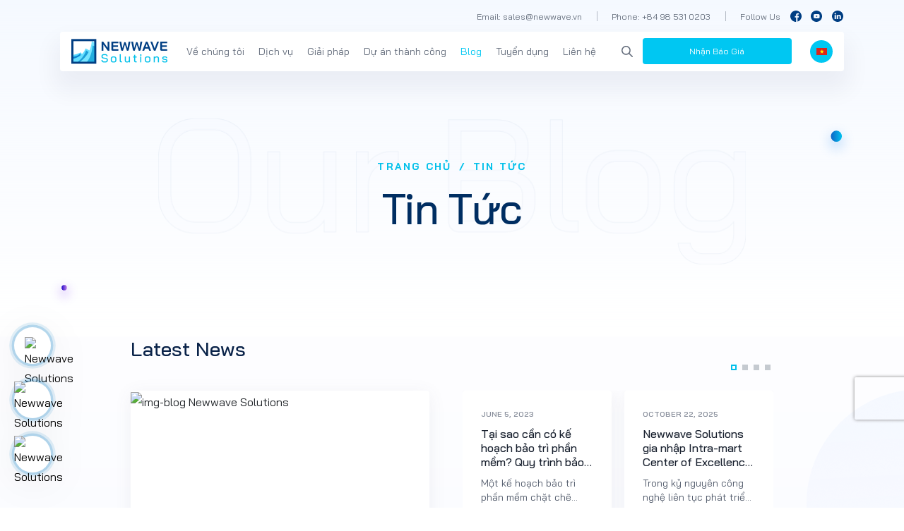

--- FILE ---
content_type: text/html; charset=UTF-8
request_url: https://newwave.vn/blog/page/5/?category=software-development
body_size: 28664
content:
<!doctype html>
<html lang="vi-VN" prefix="og: https://ogp.me/ns#">

<head>
	<meta charset="UTF-8">
	<meta http-equiv="X-UA-Compatible" content="IE=edge">
	<meta name="viewport" content="width=device-width, initial-scale=1">
	<link rel="preconnect" href="https://fonts.googleapis.com">
	<link rel="preconnect" href="https://fonts.gstatic.com" crossorigin>
	<link href="https://fonts.googleapis.com/css2?family=Bai+Jamjuree:ital,wght@0,200;0,300;0,400;0,500;0,600;0,700;1,200;1,300;1,400;1,500;1,600;1,700&display=swap" rel="preload" as="stylesheet">

	<link rel="alternate" hreflang="vi" href="https://newwave.vn/vi/blog/" />
<link rel="alternate" hreflang="en" href="https://newwavesolutions.com/blog/" />
<link rel="alternate" hreflang="ja" href="https://newwave-solutions.co.jp/blog/" />
<link rel="alternate" hreflang="ko" href="https://newwave-solutions.co.kr/blog/" />
<link rel="alternate" hreflang="x-default" href="https://newwavesolutions.com/" />
<link rel="canonical" href="https://newwave.vn/blog/" />
	
	<!-- Google tag (gtag.js) -->

	<script async src="https://www.googletagmanager.com/gtag/js?id=AW-11261075807" type="90e51ecde0b3a46d892090c3-text/javascript"></script>
	<script type="90e51ecde0b3a46d892090c3-text/javascript">
	window.dataLayer = window.dataLayer || [];
	function gtag(){dataLayer.push(arguments);}
	gtag('js', new Date());

	gtag('config', 'AW-11261075807');
	</script>
	
		<style>img:is([sizes="auto" i], [sizes^="auto," i]) { contain-intrinsic-size: 3000px 1500px }</style>
	
<!-- Search Engine Optimization by Rank Math - https://rankmath.com/ -->
<title>Tin Tức Tại Newwave Solutions | Top 10 Công Ty Giải Pháp Công Nghệ Việt Nam</title>
<meta name="description" content="Khám phá và cập những thông tin mới nhất về phát triển phần mềm, xu hướng công nghệ, tin tức nóng hổi nhất về IT trong 2023 tại đây!"/>
<meta name="robots" content="follow, index, max-snippet:-1, max-video-preview:-1, max-image-preview:large"/>
<link rel="canonical" href="https://newwave.vn/vi/blog/" />
<meta property="og:locale" content="vi_VN" />
<meta property="og:type" content="article" />
<meta property="og:title" content="Tin Tức Tại Newwave Solutions | Top 10 Công Ty Giải Pháp Công Nghệ Việt Nam" />
<meta property="og:description" content="Khám phá và cập những thông tin mới nhất về phát triển phần mềm, xu hướng công nghệ, tin tức nóng hổi nhất về IT trong 2023 tại đây!" />
<meta property="og:url" content="https://newwave.vn/vi/blog/" />
<meta property="og:site_name" content="Newwave Solutions" />
<meta property="article:publisher" content="https://www.facebook.com/NewwaveSolution/" />
<meta property="og:updated_time" content="2023-04-09T23:04:23+07:00" />
<meta property="og:image" content="https://newwave.vn/wp-content/uploads/2023/12/newwave-solutions-en.jpg" />
<meta property="og:image:secure_url" content="https://newwave.vn/wp-content/uploads/2023/12/newwave-solutions-en.jpg" />
<meta property="og:image:width" content="1200" />
<meta property="og:image:height" content="800" />
<meta property="og:image:alt" content="Newwave Solutions " />
<meta property="og:image:type" content="image/jpeg" />
<meta name="twitter:card" content="summary_large_image" />
<meta name="twitter:title" content="Tin Tức Tại Newwave Solutions | Top 10 Công Ty Giải Pháp Công Nghệ Việt Nam" />
<meta name="twitter:description" content="Khám phá và cập những thông tin mới nhất về phát triển phần mềm, xu hướng công nghệ, tin tức nóng hổi nhất về IT trong 2023 tại đây!" />
<meta name="twitter:site" content="@Newwave Solutions" />
<meta name="twitter:creator" content="@Newwave Solutions" />
<meta name="twitter:image" content="https://newwave.vn/wp-content/uploads/2023/12/newwave-solutions-en.jpg" />
<meta name="twitter:label1" content="Time to read" />
<meta name="twitter:data1" content="Less than a minute" />
<script type="application/ld+json" class="rank-math-schema">{"@context":"https://schema.org","@graph":[{"@context":"http://schema.org","@type":"LocalBusiness","name":"Newwave Solutions","image":"https://newwave.vn/wp-content/themes/nwstheme/assets/images/logo-nws.png","telephone":"+84 98 531 0203","email":"sales@newwave.vn","address":{"@type":"PostalAddress","streetAddress":"Mitec Building, Duong Dinh Nghe Street, Cau Giay District,","addressLocality":"Ha Noi,","addressCountry":"Viet Nam"}}]}</script>
<!-- /Rank Math WordPress SEO plugin -->

<link rel='dns-prefetch' href='//js.hs-scripts.com' />
<link rel='dns-prefetch' href='//unpkg.com' />
<link rel='dns-prefetch' href='//ajax.googleapis.com' />
<link rel='dns-prefetch' href='//cdn.jsdelivr.net' />
<link rel='dns-prefetch' href='//cdnjs.cloudflare.com' />
<link rel='dns-prefetch' href='//www.google.com' />
<link rel='dns-prefetch' href='//www.googletagmanager.com' />
<link href='https://fonts.gstatic.com' crossorigin rel='preconnect' />
<link rel="alternate" type="application/rss+xml" title="Newwave Solutions &raquo; Feed" href="https://newwave.vn/feed/" />
<link rel="alternate" type="application/rss+xml" title="Newwave Solutions &raquo; Comments Feed" href="https://newwave.vn/comments/feed/" />
<style id='wp-emoji-styles-inline-css'>

	img.wp-smiley, img.emoji {
		display: inline !important;
		border: none !important;
		box-shadow: none !important;
		height: 1em !important;
		width: 1em !important;
		margin: 0 0.07em !important;
		vertical-align: -0.1em !important;
		background: none !important;
		padding: 0 !important;
	}
</style>
<link rel='stylesheet' id='wp-block-library-css' href='https://newwave.vn/wp-includes/css/dist/block-library/style.min.css?ver=6.8.3' media='all' />
<style id='classic-theme-styles-inline-css'>
/*! This file is auto-generated */
.wp-block-button__link{color:#fff;background-color:#32373c;border-radius:9999px;box-shadow:none;text-decoration:none;padding:calc(.667em + 2px) calc(1.333em + 2px);font-size:1.125em}.wp-block-file__button{background:#32373c;color:#fff;text-decoration:none}
</style>
<style id='global-styles-inline-css'>
:root{--wp--preset--aspect-ratio--square: 1;--wp--preset--aspect-ratio--4-3: 4/3;--wp--preset--aspect-ratio--3-4: 3/4;--wp--preset--aspect-ratio--3-2: 3/2;--wp--preset--aspect-ratio--2-3: 2/3;--wp--preset--aspect-ratio--16-9: 16/9;--wp--preset--aspect-ratio--9-16: 9/16;--wp--preset--color--black: #000000;--wp--preset--color--cyan-bluish-gray: #abb8c3;--wp--preset--color--white: #ffffff;--wp--preset--color--pale-pink: #f78da7;--wp--preset--color--vivid-red: #cf2e2e;--wp--preset--color--luminous-vivid-orange: #ff6900;--wp--preset--color--luminous-vivid-amber: #fcb900;--wp--preset--color--light-green-cyan: #7bdcb5;--wp--preset--color--vivid-green-cyan: #00d084;--wp--preset--color--pale-cyan-blue: #8ed1fc;--wp--preset--color--vivid-cyan-blue: #0693e3;--wp--preset--color--vivid-purple: #9b51e0;--wp--preset--gradient--vivid-cyan-blue-to-vivid-purple: linear-gradient(135deg,rgba(6,147,227,1) 0%,rgb(155,81,224) 100%);--wp--preset--gradient--light-green-cyan-to-vivid-green-cyan: linear-gradient(135deg,rgb(122,220,180) 0%,rgb(0,208,130) 100%);--wp--preset--gradient--luminous-vivid-amber-to-luminous-vivid-orange: linear-gradient(135deg,rgba(252,185,0,1) 0%,rgba(255,105,0,1) 100%);--wp--preset--gradient--luminous-vivid-orange-to-vivid-red: linear-gradient(135deg,rgba(255,105,0,1) 0%,rgb(207,46,46) 100%);--wp--preset--gradient--very-light-gray-to-cyan-bluish-gray: linear-gradient(135deg,rgb(238,238,238) 0%,rgb(169,184,195) 100%);--wp--preset--gradient--cool-to-warm-spectrum: linear-gradient(135deg,rgb(74,234,220) 0%,rgb(151,120,209) 20%,rgb(207,42,186) 40%,rgb(238,44,130) 60%,rgb(251,105,98) 80%,rgb(254,248,76) 100%);--wp--preset--gradient--blush-light-purple: linear-gradient(135deg,rgb(255,206,236) 0%,rgb(152,150,240) 100%);--wp--preset--gradient--blush-bordeaux: linear-gradient(135deg,rgb(254,205,165) 0%,rgb(254,45,45) 50%,rgb(107,0,62) 100%);--wp--preset--gradient--luminous-dusk: linear-gradient(135deg,rgb(255,203,112) 0%,rgb(199,81,192) 50%,rgb(65,88,208) 100%);--wp--preset--gradient--pale-ocean: linear-gradient(135deg,rgb(255,245,203) 0%,rgb(182,227,212) 50%,rgb(51,167,181) 100%);--wp--preset--gradient--electric-grass: linear-gradient(135deg,rgb(202,248,128) 0%,rgb(113,206,126) 100%);--wp--preset--gradient--midnight: linear-gradient(135deg,rgb(2,3,129) 0%,rgb(40,116,252) 100%);--wp--preset--font-size--small: 13px;--wp--preset--font-size--medium: 20px;--wp--preset--font-size--large: 36px;--wp--preset--font-size--x-large: 42px;--wp--preset--spacing--20: 0.44rem;--wp--preset--spacing--30: 0.67rem;--wp--preset--spacing--40: 1rem;--wp--preset--spacing--50: 1.5rem;--wp--preset--spacing--60: 2.25rem;--wp--preset--spacing--70: 3.38rem;--wp--preset--spacing--80: 5.06rem;--wp--preset--shadow--natural: 6px 6px 9px rgba(0, 0, 0, 0.2);--wp--preset--shadow--deep: 12px 12px 50px rgba(0, 0, 0, 0.4);--wp--preset--shadow--sharp: 6px 6px 0px rgba(0, 0, 0, 0.2);--wp--preset--shadow--outlined: 6px 6px 0px -3px rgba(255, 255, 255, 1), 6px 6px rgba(0, 0, 0, 1);--wp--preset--shadow--crisp: 6px 6px 0px rgba(0, 0, 0, 1);}:where(.is-layout-flex){gap: 0.5em;}:where(.is-layout-grid){gap: 0.5em;}body .is-layout-flex{display: flex;}.is-layout-flex{flex-wrap: wrap;align-items: center;}.is-layout-flex > :is(*, div){margin: 0;}body .is-layout-grid{display: grid;}.is-layout-grid > :is(*, div){margin: 0;}:where(.wp-block-columns.is-layout-flex){gap: 2em;}:where(.wp-block-columns.is-layout-grid){gap: 2em;}:where(.wp-block-post-template.is-layout-flex){gap: 1.25em;}:where(.wp-block-post-template.is-layout-grid){gap: 1.25em;}.has-black-color{color: var(--wp--preset--color--black) !important;}.has-cyan-bluish-gray-color{color: var(--wp--preset--color--cyan-bluish-gray) !important;}.has-white-color{color: var(--wp--preset--color--white) !important;}.has-pale-pink-color{color: var(--wp--preset--color--pale-pink) !important;}.has-vivid-red-color{color: var(--wp--preset--color--vivid-red) !important;}.has-luminous-vivid-orange-color{color: var(--wp--preset--color--luminous-vivid-orange) !important;}.has-luminous-vivid-amber-color{color: var(--wp--preset--color--luminous-vivid-amber) !important;}.has-light-green-cyan-color{color: var(--wp--preset--color--light-green-cyan) !important;}.has-vivid-green-cyan-color{color: var(--wp--preset--color--vivid-green-cyan) !important;}.has-pale-cyan-blue-color{color: var(--wp--preset--color--pale-cyan-blue) !important;}.has-vivid-cyan-blue-color{color: var(--wp--preset--color--vivid-cyan-blue) !important;}.has-vivid-purple-color{color: var(--wp--preset--color--vivid-purple) !important;}.has-black-background-color{background-color: var(--wp--preset--color--black) !important;}.has-cyan-bluish-gray-background-color{background-color: var(--wp--preset--color--cyan-bluish-gray) !important;}.has-white-background-color{background-color: var(--wp--preset--color--white) !important;}.has-pale-pink-background-color{background-color: var(--wp--preset--color--pale-pink) !important;}.has-vivid-red-background-color{background-color: var(--wp--preset--color--vivid-red) !important;}.has-luminous-vivid-orange-background-color{background-color: var(--wp--preset--color--luminous-vivid-orange) !important;}.has-luminous-vivid-amber-background-color{background-color: var(--wp--preset--color--luminous-vivid-amber) !important;}.has-light-green-cyan-background-color{background-color: var(--wp--preset--color--light-green-cyan) !important;}.has-vivid-green-cyan-background-color{background-color: var(--wp--preset--color--vivid-green-cyan) !important;}.has-pale-cyan-blue-background-color{background-color: var(--wp--preset--color--pale-cyan-blue) !important;}.has-vivid-cyan-blue-background-color{background-color: var(--wp--preset--color--vivid-cyan-blue) !important;}.has-vivid-purple-background-color{background-color: var(--wp--preset--color--vivid-purple) !important;}.has-black-border-color{border-color: var(--wp--preset--color--black) !important;}.has-cyan-bluish-gray-border-color{border-color: var(--wp--preset--color--cyan-bluish-gray) !important;}.has-white-border-color{border-color: var(--wp--preset--color--white) !important;}.has-pale-pink-border-color{border-color: var(--wp--preset--color--pale-pink) !important;}.has-vivid-red-border-color{border-color: var(--wp--preset--color--vivid-red) !important;}.has-luminous-vivid-orange-border-color{border-color: var(--wp--preset--color--luminous-vivid-orange) !important;}.has-luminous-vivid-amber-border-color{border-color: var(--wp--preset--color--luminous-vivid-amber) !important;}.has-light-green-cyan-border-color{border-color: var(--wp--preset--color--light-green-cyan) !important;}.has-vivid-green-cyan-border-color{border-color: var(--wp--preset--color--vivid-green-cyan) !important;}.has-pale-cyan-blue-border-color{border-color: var(--wp--preset--color--pale-cyan-blue) !important;}.has-vivid-cyan-blue-border-color{border-color: var(--wp--preset--color--vivid-cyan-blue) !important;}.has-vivid-purple-border-color{border-color: var(--wp--preset--color--vivid-purple) !important;}.has-vivid-cyan-blue-to-vivid-purple-gradient-background{background: var(--wp--preset--gradient--vivid-cyan-blue-to-vivid-purple) !important;}.has-light-green-cyan-to-vivid-green-cyan-gradient-background{background: var(--wp--preset--gradient--light-green-cyan-to-vivid-green-cyan) !important;}.has-luminous-vivid-amber-to-luminous-vivid-orange-gradient-background{background: var(--wp--preset--gradient--luminous-vivid-amber-to-luminous-vivid-orange) !important;}.has-luminous-vivid-orange-to-vivid-red-gradient-background{background: var(--wp--preset--gradient--luminous-vivid-orange-to-vivid-red) !important;}.has-very-light-gray-to-cyan-bluish-gray-gradient-background{background: var(--wp--preset--gradient--very-light-gray-to-cyan-bluish-gray) !important;}.has-cool-to-warm-spectrum-gradient-background{background: var(--wp--preset--gradient--cool-to-warm-spectrum) !important;}.has-blush-light-purple-gradient-background{background: var(--wp--preset--gradient--blush-light-purple) !important;}.has-blush-bordeaux-gradient-background{background: var(--wp--preset--gradient--blush-bordeaux) !important;}.has-luminous-dusk-gradient-background{background: var(--wp--preset--gradient--luminous-dusk) !important;}.has-pale-ocean-gradient-background{background: var(--wp--preset--gradient--pale-ocean) !important;}.has-electric-grass-gradient-background{background: var(--wp--preset--gradient--electric-grass) !important;}.has-midnight-gradient-background{background: var(--wp--preset--gradient--midnight) !important;}.has-small-font-size{font-size: var(--wp--preset--font-size--small) !important;}.has-medium-font-size{font-size: var(--wp--preset--font-size--medium) !important;}.has-large-font-size{font-size: var(--wp--preset--font-size--large) !important;}.has-x-large-font-size{font-size: var(--wp--preset--font-size--x-large) !important;}
:where(.wp-block-post-template.is-layout-flex){gap: 1.25em;}:where(.wp-block-post-template.is-layout-grid){gap: 1.25em;}
:where(.wp-block-columns.is-layout-flex){gap: 2em;}:where(.wp-block-columns.is-layout-grid){gap: 2em;}
:root :where(.wp-block-pullquote){font-size: 1.5em;line-height: 1.6;}
</style>
<link rel='stylesheet' id='contact-form-7-css' href='https://newwave.vn/wp-content/plugins/contact-form-7/includes/css/styles.css?ver=5.6.3' media='all' />
<link rel='stylesheet' id='toc-screen-css' href='https://newwave.vn/wp-content/plugins/table-of-contents-plus/screen.min.css?ver=2302' media='all' />
<style id='toc-screen-inline-css'>
div#toc_container {width: 100%;}
</style>
<link rel='stylesheet' id='megamenu-css' href='https://newwave.vn/wp-content/uploads/maxmegamenu/style_vi.css?ver=9ee14b' media='all' />
<link rel='stylesheet' id='dashicons-css' href='https://newwave.vn/wp-includes/css/dashicons.min.css?ver=6.8.3' media='all' />
<link rel='stylesheet' id='wppopups-base-css' href='https://newwave.vn/wp-content/plugins/wp-popups-lite/src/assets/css/wppopups-base.css?ver=2.1.5.3' media='all' />
<link rel='stylesheet' id='swiper-css' href='https://unpkg.com/swiper@7/swiper-bundle.min.css?ver=1.9.39' media='all' />
<link rel='stylesheet' id='select2-css' href='https://cdn.jsdelivr.net/npm/select2@4.1.0-rc.0/dist/css/select2.min.css?ver=1.9.39' media='all' />
<link rel='stylesheet' id='nwstheme-animation-style-css' href='https://newwave.vn/wp-content/themes/nwstheme/assets/css/animation.css?ver=1.9.39' media='all' />
<link rel='stylesheet' id='nwstheme-index-css-css' href='https://newwave.vn/wp-content/themes/nwstheme/assets/css/index.css?ver=1.9.39' media='all' />
<link rel='stylesheet' id='nwstheme-custom-css-css' href='https://newwave.vn/wp-content/themes/nwstheme/assets/css/custom.css?ver=1.9.39' media='all' />
<script src="https://newwave.vn/wp-includes/js/jquery/jquery.min.js?ver=3.7.1" id="jquery-core-js" type="90e51ecde0b3a46d892090c3-text/javascript"></script>
<script src="https://newwave.vn/wp-includes/js/jquery/jquery-migrate.min.js?ver=3.4.1" id="jquery-migrate-js" type="90e51ecde0b3a46d892090c3-text/javascript"></script>

<!-- Google tag (gtag.js) snippet added by Site Kit -->
<!-- Google Analytics snippet added by Site Kit -->
<script src="https://www.googletagmanager.com/gtag/js?id=GT-KF63BZP" id="google_gtagjs-js" async type="90e51ecde0b3a46d892090c3-text/javascript"></script>
<script id="google_gtagjs-js-after" type="90e51ecde0b3a46d892090c3-text/javascript">
window.dataLayer = window.dataLayer || [];function gtag(){dataLayer.push(arguments);}
gtag("set","linker",{"domains":["newwave.vn"]});
gtag("js", new Date());
gtag("set", "developer_id.dZTNiMT", true);
gtag("config", "GT-KF63BZP");
</script>
<link rel="https://api.w.org/" href="https://newwave.vn/wp-json/" /><link rel="alternate" title="JSON" type="application/json" href="https://newwave.vn/wp-json/wp/v2/pages/13044" /><link rel="EditURI" type="application/rsd+xml" title="RSD" href="https://newwave.vn/xmlrpc.php?rsd" />
<meta name="generator" content="WordPress 6.8.3" />
<link rel='shortlink' href='https://newwave.vn/?p=13044' />
<link rel="alternate" title="oEmbed (JSON)" type="application/json+oembed" href="https://newwave.vn/wp-json/oembed/1.0/embed?url=https%3A%2F%2Fnewwave.vn%2Fblog%2F" />
<link rel="alternate" title="oEmbed (XML)" type="text/xml+oembed" href="https://newwave.vn/wp-json/oembed/1.0/embed?url=https%3A%2F%2Fnewwave.vn%2Fblog%2F&#038;format=xml" />
<meta name="generator" content="WPML ver:4.6.5 stt:1,66,57;" />
<meta name="generator" content="Site Kit by Google 1.164.0" /><meta name="trustburn-site-verification" content="739b65996c3d9c270c2197a7f30f106f">
<meta name='dmca-site-verification' content='NGxnYWtwNjdrTW1BSmluZktrZGg3UT090' />

<!-- Google Tag Manager -->
<script type="90e51ecde0b3a46d892090c3-text/javascript">(function(w,d,s,l,i){w[l]=w[l]||[];w[l].push({'gtm.start':
new Date().getTime(),event:'gtm.js'});var f=d.getElementsByTagName(s)[0],
j=d.createElement(s),dl=l!='dataLayer'?'&l='+l:'';j.async=true;j.src=
'https://www.googletagmanager.com/gtm.js?id='+i+dl;f.parentNode.insertBefore(j,f);
})(window,document,'script','dataLayer','GTM-K6T5795');</script>
<!-- End Google Tag Manager -->			<!-- DO NOT COPY THIS SNIPPET! Start of Page Analytics Tracking for HubSpot WordPress plugin v11.1.75-->
			<script class="hsq-set-content-id" data-content-id="standard-page" type="90e51ecde0b3a46d892090c3-text/javascript">
				var _hsq = _hsq || [];
				_hsq.push(["setContentType", "standard-page"]);
			</script>
			<!-- DO NOT COPY THIS SNIPPET! End of Page Analytics Tracking for HubSpot WordPress plugin -->
			<link rel="apple-touch-icon" sizes="180x180" href="/wp-content/uploads/fbrfg/apple-touch-icon.png">
<link rel="icon" type="image/png" sizes="32x32" href="/wp-content/uploads/fbrfg/favicon-32x32.png">
<link rel="icon" type="image/png" sizes="16x16" href="/wp-content/uploads/fbrfg/favicon-16x16.png">
<link rel="manifest" href="/wp-content/uploads/fbrfg/site.webmanifest">
<link rel="mask-icon" href="/wp-content/uploads/fbrfg/safari-pinned-tab.svg" color="#5bbad5">
<link rel="shortcut icon" href="/wp-content/uploads/fbrfg/favicon.ico">
<meta name="msapplication-TileColor" content="#da532c">
<meta name="msapplication-config" content="/wp-content/uploads/fbrfg/browserconfig.xml">
<meta name="theme-color" content="#ffffff">
<!-- Google Tag Manager snippet added by Site Kit -->
<script type="90e51ecde0b3a46d892090c3-text/javascript">
			( function( w, d, s, l, i ) {
				w[l] = w[l] || [];
				w[l].push( {'gtm.start': new Date().getTime(), event: 'gtm.js'} );
				var f = d.getElementsByTagName( s )[0],
					j = d.createElement( s ), dl = l != 'dataLayer' ? '&l=' + l : '';
				j.async = true;
				j.src = 'https://www.googletagmanager.com/gtm.js?id=' + i + dl;
				f.parentNode.insertBefore( j, f );
			} )( window, document, 'script', 'dataLayer', 'GTM-K6T5795' );
			
</script>

<!-- End Google Tag Manager snippet added by Site Kit -->
<link rel="icon" href="https://newwave.vn/wp-content/uploads/2022/02/cropped-1642586311_IIooP9KRRL-3-32x32.png" sizes="32x32" />
<link rel="icon" href="https://newwave.vn/wp-content/uploads/2022/02/cropped-1642586311_IIooP9KRRL-3-192x192.png" sizes="192x192" />
<link rel="apple-touch-icon" href="https://newwave.vn/wp-content/uploads/2022/02/cropped-1642586311_IIooP9KRRL-3-180x180.png" />
<meta name="msapplication-TileImage" content="https://newwave.vn/wp-content/uploads/2022/02/cropped-1642586311_IIooP9KRRL-3-270x270.png" />
		<style id="wp-custom-css">
			.grecaptcha-badge { 
    bottom:125px !important; 
    z-index: 3;
}


.header-page .btn-get-free-quote a{
    color: white;
}

.header-page .btn-get-free-quote:hover a{
    color: #00C7F2;
}

.get-in-touch--content .form-lets-talk input[type='file'],
#downloadProfileModal .download-profile-form input[type='file']{
    height: auto;
    padding: 10px 0 0 0;
}

.wp-block-embed iframe {
			width: 100%;
}

.wp-block-embed figcaption {
	text-align: center;
}

.page-blog-detail .our-news .our-news--list .item .box-content .title,
.page-blog-detail .our-news .our-news--list .item .box-content .title:hover{
    display: block;
    color: #1E4280;
}

#comments textarea,
#comments textarea:focus,
#comments textarea:focus-visible{
    width: 100%;
}

.our-achievements-page .iso-cerfitication img {
    border-radius: 9px;
}

.cerfitication-quality--item .swiper-slide .image {
		display: flex;
    align-items: center;
    justify-content: center;
}

.cerfitication-quality--item .swiper-slide img {
    height: auto;
    object-fit: unset;
    position: unset;
    top: unset;
    left: unset;
    border-radius: 8px;
}

.single-post .content-list-blog ul{
	padding-left: 40px;
}

.single-post .content-list-blog li{
	list-style-type: disc;
}

#partners .partner-list .partner-item img {
	width: 100%;
}

.get-in-touch--content .list-social .icon-social img {
    width: 100%;
    height: 100%;
}

#whoWeare .content-top .image img,
#whoWeare.who-we-are .list-items .top img,
.get-in-touch--content .image img,
.our-offices .icon-map img{
    height: 100%;
}

.post-template-default figcaption {
	text-align: center;
}

.post-template-default figure {
  width: 100% !important;
	margin: 5px auto;
  text-align: center;
}

.page-blog-detail .our-news .our-news--list .content-list-blog a {
		text-decoration: underline;
    color: #2271b1;
}

.post-template-default figure img {
	height: auto;
}

.our-service--tabs .nav-pills .nav-link {
	cursor: pointer;
}

.get-in-touch--content .form-lets-talk input.budget {
	height: 2.4rem;
}

.content-list-blog h2 {
    margin-bottom: 15px;
    margin-top: 20px;
}

.content-list-blog h3 {
    margin-bottom: 5px;
    margin-top: 15px;
}

.content-list-blog h4 {
    margin-top: 10px;
}

.single-post .content-list-blog ul {
    margin-bottom: 20px !important;
}

.page-blog-detail .our-news .our-news--list .content-list-blog p {
    margin-bottom: .8rem;
}

.single-portfolio .content:nth-child(1) .item:nth-child(2) p {
    position: relative;
    padding-left: 2rem;
}

.single-portfolio .content:nth-child(1) .item:nth-child(2) p::before {
    content: "";
    width: 8px;
    height: 8px;
    display: flex;
    flex-shrink: 0;
    border: 2px solid #00c7f2;
    margin-top: 10px;
    margin-right: 8px;
    position: absolute;
    left: 0;
}

.software-mobile .content h3 {
    font-size: 28px;
    max-width: 350px;
    margin-bottom: 2.5rem;
}

.home-banner .btn-down-pdf {
    width: 280px;
}

@media (min-width: 375px) {
	.content-item-icon-right .content-icon .bottom .text {
			font-size: 19px;
	}
}

@media (min-width: 768px) {
	.wp-block-embed iframe {
			height: 425px;
	}
}

@media (min-width: 992px) {
	.single-portfolio .content:nth-child(1) .item:nth-child(2) p::before {    width: 10px;
			height: 10px;
			margin-right: 10px;
	}
}

@media (min-width: 1200px) {
	.why-choose-us .list-content .item .text {
			font-size: 16px;
	}
}

@media (min-width: 1688px) {
	.wp-block-embed iframe {
			height: 550px;
	}
	
	
	.why-choose-us .list-content .item .text {
			font-size: 20px;
	}
}

@media (max-width: 1688px) {
	.hire-mobile-app-developers-list .item-list .item .box {
			padding: 30px 20px 10px 20px;
	}
}
@media (max-width: 500px) {
	p {
		font-size: 16px !important;
	}
	
	.our-news .our-news--list .item .box-content .time {
		font-size: 14px;
	}
}		</style>
		<style type="text/css">/** Mega Menu CSS: fs **/</style>
<style id="wpforms-css-vars-root">
				:root {
					--wpforms-field-border-radius: 3px;
--wpforms-field-background-color: #ffffff;
--wpforms-field-border-color: rgba( 0, 0, 0, 0.25 );
--wpforms-field-text-color: rgba( 0, 0, 0, 0.7 );
--wpforms-label-color: rgba( 0, 0, 0, 0.85 );
--wpforms-label-sublabel-color: rgba( 0, 0, 0, 0.55 );
--wpforms-label-error-color: #d63637;
--wpforms-button-border-radius: 3px;
--wpforms-button-background-color: #066aab;
--wpforms-button-text-color: #ffffff;
--wpforms-field-size-input-height: 43px;
--wpforms-field-size-input-spacing: 15px;
--wpforms-field-size-font-size: 16px;
--wpforms-field-size-line-height: 19px;
--wpforms-field-size-padding-h: 14px;
--wpforms-field-size-checkbox-size: 16px;
--wpforms-field-size-sublabel-spacing: 5px;
--wpforms-field-size-icon-size: 1;
--wpforms-label-size-font-size: 16px;
--wpforms-label-size-line-height: 19px;
--wpforms-label-size-sublabel-font-size: 14px;
--wpforms-label-size-sublabel-line-height: 17px;
--wpforms-button-size-font-size: 17px;
--wpforms-button-size-height: 41px;
--wpforms-button-size-padding-h: 15px;
--wpforms-button-size-margin-top: 10px;

				}
			</style>	<meta name="google-site-verification" content="-dVBrteqM4y-73zjt-UQSx9X2Bzcy5QbOdYcv7lDjFU" />
    <script type="90e51ecde0b3a46d892090c3-text/javascript">
_linkedin_partner_id = "3809980";
window._linkedin_data_partner_ids = window._linkedin_data_partner_ids || [];
window._linkedin_data_partner_ids.push(_linkedin_partner_id);
</script><script type="90e51ecde0b3a46d892090c3-text/javascript">
(function(l) {
if (!l){window.lintrk = function(a,b){window.lintrk.q.push([a,b])};
window.lintrk.q=[]}
var s = document.getElementsByTagName("script")[0];
var b = document.createElement("script");
b.type = "text/javascript";b.async = true;
b.src = "https://snap.licdn.com/li.lms-analytics/insight.min.js";
s.parentNode.insertBefore(b, s);})(window.lintrk);
</script>

<noscript>
<img height="1" width="1" style="display:none;" alt="" src="https://px.ads.linkedin.com/collect/?pid=3809980&fmt=gif" />
</noscript>	
</head>

<body class="paged wp-singular page-template page-template-templates page-template-blog page-template-templatesblog-php page page-id-13044 paged-5 page-paged-5 wp-theme-nwstheme mega-menu-primary">
		<header class="header-page fixed-top py-4 transition">
		<div class="d-none d-xxl-block">
			<div class="container header-top header-top-pc mb-3">
                <div class="header-top-links w-100 d-flex align-items-center justify-content-end">
                                            <a href="mailto:sales@newwave.vn" class="header-top-link" rel="nofollow" target="_blank" id="mail-top-right">
                            Email: sales@newwave.vn                        </a>
                                                                <a href="tel:+84 98 531 0203" class="header-top-link" rel="nofollow" id="tel-top-right">
                            Phone: +84 98 531 0203                        </a>
                                        <div class="header-top-link d-flex align-items-center">
                        <div class="text mr-4">Follow Us</div>
                        <div class="box-social d-flex align-items-center">
                            <a href="https://www.facebook.com/newwavesolution" class="image-icon-social d-flex align-items-center" target="_blank">
                                <svg width="16" height="16" viewBox="0 0 16 16" fill="none" xmlns="http://www.w3.org/2000/svg">
                                    <path d="M16 8C16 3.58125 12.4187 0 8 0C3.58125 0 0 3.58125 0 8C0 12.4187 3.58125 16 8 16C8.04688 16 8.09375 16 8.14062 15.9969V9.77188H6.42188V7.76875H8.14062V6.29375C8.14062 4.58437 9.18438 3.65313 10.7094 3.65313C11.4406 3.65313 12.0688 3.70625 12.25 3.73125V5.51875H11.2C10.3719 5.51875 10.2094 5.9125 10.2094 6.49062V7.76562H12.1938L11.9344 9.76875H10.2094V15.6906C13.5531 14.7312 16 11.6531 16 8Z" fill="white" />
                                </svg>
                            </a>
                            <a href="https://www.youtube.com/channel/UCvkQ1qe-2A1eB4iTzHRcedw/featured" class="image-icon-social d-flex align-items-center" target="_blank">
                                <svg width="18" height="18" viewBox="0 0 18 18" fill="none" xmlns="http://www.w3.org/2000/svg">
                                    <path fill-rule="evenodd" clip-rule="evenodd" d="M9 17C13.4183 17 17 13.4183 17 9C17 4.58172 13.4183 1 9 1C4.58172 1 1 4.58172 1 9C1 13.4183 4.58172 17 9 17ZM12.6376 6.18348C13.0047 6.28234 13.2942 6.57173 13.3929 6.93886C13.5765 7.60939 13.5694 9.00706 13.5694 9.00706C13.5694 9.00706 13.5694 10.3976 13.393 11.0682C13.2942 11.4353 13.0048 11.7247 12.6376 11.8235C11.967 12 9.28474 12 9.28474 12C9.28474 12 6.60939 12 5.9318 11.8165C5.56467 11.7176 5.27533 11.4282 5.17647 11.0611C5 10.3976 5 9 5 9C5 9 5 7.60939 5.17647 6.93886C5.27522 6.57179 5.57173 6.27528 5.93174 6.17653C6.60233 6 9.28464 6 9.28464 6C9.28464 6 11.967 6 12.6376 6.18348ZM10.6612 9L8.43062 7.71531V10.2847L10.6612 9Z" fill="white" />
                                </svg>
                            </a>
                            <a href="https://www.linkedin.com/company/newwavevn/mycompany/" class="image-icon-social d-flex align-items-center" target="_blank">
                                <svg width="18" height="18" viewBox="0 0 18 18" fill="none" xmlns="http://www.w3.org/2000/svg">
                                    <path d="M9 1C4.5824 1 1 4.5824 1 9C1 13.4176 4.5824 17 9 17C13.4176 17 17 13.4176 17 9C17 4.5824 13.4176 1 9 1ZM6.67529 13.0938H4.72693V7.23206H6.67529V13.0938ZM5.70117 6.43164H5.68848C5.03467 6.43164 4.61182 5.98157 4.61182 5.41907C4.61182 4.84387 5.04761 4.40625 5.71411 4.40625C6.38062 4.40625 6.79077 4.84387 6.80347 5.41907C6.80347 5.98157 6.38062 6.43164 5.70117 6.43164ZM13.7007 13.0938H11.7526V9.95789C11.7526 9.1698 11.4705 8.63232 10.7655 8.63232C10.2273 8.63232 9.90674 8.99487 9.76587 9.34485C9.71436 9.47009 9.70178 9.64514 9.70178 9.82031V13.0938H7.75354C7.75354 13.0938 7.77905 7.78198 7.75354 7.23206H9.70178V8.06201C9.96069 7.6626 10.424 7.09448 11.4576 7.09448C12.7395 7.09448 13.7007 7.93225 13.7007 9.73267V13.0938Z" fill="white" />
                                </svg>
                            </a>
                        </div>
                    </div>
                </div>
			</div>
			<div class="container position-relative">
				<div class="header-main">
					<div class="d-flex justify-content-between">
						<div class="d-flex align-items-center">
                            <a href="https://newwave.vn/">
                                							        <img src="https://newwave.vn/wp-content/themes/nwstheme/assets/images/logo-nws.png"
                                         alt="Newwave Solutions - a top-notch Software Development Company providing optimized Digital Transformation Services."
                                         class="logo-main"/>
                                                            </a>
						</div>
						<div class="d-flex align-items-center text-nowrap">

							<!-- nav -->
							<div class="menu-header d-none d-xxl-flex">
								<nav id="site-navigation" class="primary-navigation" role="navigation" aria-label="Primary menu">
									<div id="mega-menu-wrap-primary" class="mega-menu-wrap"><div class="mega-menu-toggle"><div class="mega-toggle-blocks-left"></div><div class="mega-toggle-blocks-center"></div><div class="mega-toggle-blocks-right"><div class='mega-toggle-block mega-menu-toggle-animated-block mega-toggle-block-0' id='mega-toggle-block-0'><button aria-label="Toggle Menu" class="mega-toggle-animated mega-toggle-animated-slider" type="button" aria-expanded="false">
                  <span class="mega-toggle-animated-box">
                    <span class="mega-toggle-animated-inner"></span>
                  </span>
                </button></div></div></div><ul id="mega-menu-primary" class="mega-menu max-mega-menu mega-menu-horizontal mega-no-js" data-event="hover_intent" data-effect="fade_up" data-effect-speed="200" data-effect-mobile="disabled" data-effect-speed-mobile="0" data-mobile-force-width="false" data-second-click="go" data-document-click="collapse" data-vertical-behaviour="standard" data-breakpoint="768" data-unbind="true" data-mobile-state="collapse_all" data-hover-intent-timeout="300" data-hover-intent-interval="100"><li class='mega-menu-item mega-menu-item-type-post_type mega-menu-item-object-page mega-menu-item-has-children mega-menu-megamenu mega-align-bottom-left mega-menu-grid mega-menu-item-13154' id='mega-menu-item-13154'><a target="_blank" class="mega-menu-link" href="https://newwave.vn/our-story/" aria-haspopup="true" aria-expanded="false" tabindex="0">Về chúng tôi<span class="mega-indicator"></span></a>
<ul class="mega-sub-menu">
<li class='mega-menu-row' id='mega-menu-13154-0'>
	<ul class="mega-sub-menu">
<li class='mega-menu-column mega-menu-columns-6-of-12' id='mega-menu-13154-0-0'>
		<ul class="mega-sub-menu">
<li class='mega-menu-item mega-menu-item-type-widget widget_media_image mega-menu-item-media_image-5' id='mega-menu-item-media_image-5'><img width="300" height="154" src="https://newwave.vn/wp-content/uploads/2023/01/businessman-typing-laptop-co-working-space-1-2-1-300x154.png" class="image wp-image-13841  attachment-medium size-medium" alt="" style="max-width: 100%; height: auto;" decoding="async" srcset="https://newwave.vn/wp-content/uploads/2023/01/businessman-typing-laptop-co-working-space-1-2-1-300x154.png 300w, https://newwave.vn/wp-content/uploads/2023/01/businessman-typing-laptop-co-working-space-1-2-1.png 750w" sizes="(max-width: 300px) 100vw, 300px" /></li>		</ul>
</li><li class='mega-menu-column mega-menu-columns-6-of-12' id='mega-menu-13154-0-1'>
		<ul class="mega-sub-menu">
<li class='mega-menu-item mega-menu-item-type-widget widget_nav_menu mega-menu-item-nav_menu-23' id='mega-menu-item-nav_menu-23'><div class="menu-about-menu-vietnamese-container"><ul id="menu-about-menu-vietnamese" class="menu"><li id="menu-item-13154" class="menu-item menu-item-type-post_type menu-item-object-page menu-item-13154"><a target="_blank" href="https://newwave.vn/our-story/">Về chúng tôi</a></li>
<li id="menu-item-14026" class="menu-item menu-item-type-post_type menu-item-object-page menu-item-14026"><a href="https://newwave.vn/our-achievements/">Thành tựu</a></li>
<li id="menu-item-13796" class="menu-item menu-item-type-post_type menu-item-object-page menu-item-13796"><a target="_blank" href="https://newwave.vn/our-leaders/">Đội ngũ lãnh đạo</a></li>
<li id="menu-item-13797" class="menu-item menu-item-type-post_type menu-item-object-page menu-item-13797"><a target="_blank" href="https://newwave.vn/partnership-programs/">Hợp Tác</a></li>
<li id="menu-item-21376" class="menu-item menu-item-type-post_type menu-item-object-page menu-item-21376"><a target="_blank" href="https://newwave.vn/office-tour/">Tham quan văn phòng</a></li>
</ul></div></li>		</ul>
</li>	</ul>
</li></ul>
</li><li class='mega-menu-item mega-menu-item-type-post_type mega-menu-item-object-page mega-menu-megamenu mega-menu-item-has-children mega-align-bottom-left mega-menu-megamenu mega-menu-item-13156' id='mega-menu-item-13156'><a target="_blank" class="mega-menu-link" href="https://newwave.vn/dich-vu/" aria-haspopup="true" aria-expanded="false" tabindex="0">Dịch vụ<span class="mega-indicator"></span></a>
<ul class="mega-sub-menu">
<li class='mega-menu-item mega-menu-item-type-widget widget_nav_menu mega-menu-columns-1-of-1 mega-menu-item-nav_menu-20' id='mega-menu-item-nav_menu-20'><div class="menu-services-menu-vietnamese-container"><ul id="menu-services-menu-vietnamese" class="menu"><li id="menu-item-13759" class="menu-item menu-item-type-post_type menu-item-object-page menu-item-has-children menu-item-13759"><a href="https://newwave.vn/dich-vu/gia-cong-phan-mem/">Gia Công Phần Mềm</a>
<ul class="sub-menu">
	<li id="menu-item-13918" class="menu-item menu-item-type-custom menu-item-object-custom menu-item-13918"><a href="#">Phần mềm doanh nghiệp</a></li>
	<li id="menu-item-13919" class="menu-item menu-item-type-custom menu-item-object-custom menu-item-13919"><a href="#">Phần mềm tăng năng suất</a></li>
	<li id="menu-item-13920" class="menu-item menu-item-type-custom menu-item-object-custom menu-item-13920"><a href="#">Phần mềm tùy chỉnh</a></li>
	<li id="menu-item-13921" class="menu-item menu-item-type-custom menu-item-object-custom menu-item-13921"><a href="#">Phát triển MVP</a></li>
	<li id="menu-item-13922" class="menu-item menu-item-type-custom menu-item-object-custom menu-item-13922"><a href="#">Phát triển ứng dụng</a></li>
	<li id="menu-item-13923" class="menu-item menu-item-type-custom menu-item-object-custom menu-item-13923"><a href="#">Cơ sở hạ tầng thông tin</a></li>
</ul>
</li>
<li id="menu-item-13804" class="menu-item menu-item-type-post_type menu-item-object-page menu-item-has-children menu-item-13804"><a target="_blank" href="https://newwave.vn/dich-vu/thiet-ke-app/">Thiết kế App</a>
<ul class="sub-menu">
	<li id="menu-item-13952" class="menu-item menu-item-type-post_type menu-item-object-page menu-item-has-children menu-item-13952"><a href="https://newwave.vn/dich-vu/thiet-ke-ung-dung-ios/">Ứng dụng iOS</a>
	<ul class="sub-menu">
		<li id="menu-item-13983" class="menu-item menu-item-type-post_type menu-item-object-page menu-item-13983"><a href="https://newwave.vn/dich-vu/phat-trien-react-native/">React Native</a></li>
		<li id="menu-item-13982" class="menu-item menu-item-type-post_type menu-item-object-page menu-item-13982"><a href="https://newwave.vn/dich-vu/phat-trien-ung-dung-flutter/">Flutter</a></li>
	</ul>
</li>
	<li id="menu-item-13951" class="menu-item menu-item-type-post_type menu-item-object-page menu-item-has-children menu-item-13951"><a href="https://newwave.vn/dich-vu/thiet-ke-ung-dung-android/">Ứng dụng Android</a>
	<ul class="sub-menu">
		<li id="menu-item-13981" class="menu-item menu-item-type-post_type menu-item-object-page menu-item-13981"><a href="https://newwave.vn/dich-vu/phat-trien-ung-dung-java/">Java</a></li>
		<li id="menu-item-13984" class="menu-item menu-item-type-post_type menu-item-object-page menu-item-13984"><a href="https://newwave.vn/dich-vu/phat-trien-ung-dung-python/">Python App</a></li>
	</ul>
</li>
</ul>
</li>
<li id="menu-item-13805" class="menu-item menu-item-type-post_type menu-item-object-page menu-item-has-children menu-item-13805"><a target="_blank" href="https://newwave.vn/dich-vu/cong-nghe-moi/">Công nghệ mới</a>
<ul class="sub-menu">
	<li id="menu-item-13953" class="menu-item menu-item-type-post_type menu-item-object-page menu-item-has-children menu-item-13953"><a href="https://newwave.vn/dich-vu/cong-nghe-moi/blockchain/">Blockchain</a>
	<ul class="sub-menu">
		<li id="menu-item-13980" class="menu-item menu-item-type-post_type menu-item-object-page menu-item-13980"><a href="https://newwave.vn/dich-vu/cong-nghe-moi/nft/">NFT</a></li>
		<li id="menu-item-13991" class="menu-item menu-item-type-custom menu-item-object-custom menu-item-13991"><a href="#">Ứng dụng Dapps</a></li>
		<li id="menu-item-13992" class="menu-item menu-item-type-custom menu-item-object-custom menu-item-13992"><a href="#">Giải pháp tùy chỉnh</a></li>
	</ul>
</li>
	<li id="menu-item-13993" class="menu-item menu-item-type-custom menu-item-object-custom menu-item-13993"><a href="#">AI</a></li>
	<li id="menu-item-13994" class="menu-item menu-item-type-custom menu-item-object-custom menu-item-13994"><a href="#">IoT</a></li>
</ul>
</li>
<li id="menu-item-13810" class="menu-item menu-item-type-post_type menu-item-object-page menu-item-has-children menu-item-13810"><a target="_blank" href="https://newwave.vn/dich-vu/dich-vu-thiet-ke-website/">Thiết kế Website</a>
<ul class="sub-menu">
	<li id="menu-item-17008" class="menu-item menu-item-type-post_type menu-item-object-page menu-item-17008"><a href="https://newwave.vn/giai-phap/website-doanh-nghiep/">Website Doanh Nghiệp</a></li>
	<li id="menu-item-17009" class="menu-item menu-item-type-post_type menu-item-object-page menu-item-17009"><a href="https://newwave.vn/giai-phap/thiet-ke-website-ban-hang/">Website Bán hàng</a></li>
	<li id="menu-item-17006" class="menu-item menu-item-type-post_type menu-item-object-page menu-item-17006"><a href="https://newwave.vn/giai-phap/thiet-ke-website-giao-duc/">Website Giáo dục</a></li>
	<li id="menu-item-17007" class="menu-item menu-item-type-post_type menu-item-object-page menu-item-17007"><a href="https://newwave.vn/giai-phap/thiet-ke-website-bat-dong-san/">Website Bất động sản</a></li>
	<li id="menu-item-17005" class="menu-item menu-item-type-post_type menu-item-object-page menu-item-17005"><a href="https://newwave.vn/giai-phap/thiet-ke-website-kien-truc/">Website Kiến trúc</a></li>
	<li id="menu-item-17004" class="menu-item menu-item-type-post_type menu-item-object-page menu-item-17004"><a href="https://newwave.vn/giai-phap/thiet-ke-website-noi-that/">Website Nội thất</a></li>
</ul>
</li>
<li id="menu-item-13817" class="menu-item menu-item-type-post_type menu-item-object-page menu-item-13817"><a href="https://newwave.vn/dich-vu/dich-vu-thiet-ke-game/">Thiết kế Game</a></li>
<li id="menu-item-13917" class="menu-item menu-item-type-post_type menu-item-object-page menu-item-13917"><a href="https://newwave.vn/dich-vu/bao-tri-phan-mem/">Bảo trì phần mềm</a></li>
<li id="menu-item-13818" class="menu-item menu-item-type-post_type menu-item-object-page menu-item-13818"><a href="https://newwave.vn/dich-vu/thiet-ke-ui-ux/">Thiết kế UI/UX</a></li>
<li id="menu-item-13819" class="menu-item menu-item-type-post_type menu-item-object-page menu-item-13819"><a href="https://newwave.vn/dich-vu/kiem-thu-phan-mem/">Kiểm thử phần mềm</a></li>
</ul></div></li><li class='mega-menu-item mega-menu-item-type-widget widget_custom_html mega-menu-columns-1-of-1 mega-menu-clear mega-menu-item-custom_html-15' id='mega-menu-item-custom_html-15'><div class="textwidget custom-html-widget"></div></li></ul>
</li><li class='mega-menu-item mega-menu-item-type-post_type mega-menu-item-object-page mega-menu-megamenu mega-menu-item-has-children mega-align-bottom-left mega-menu-megamenu mega-menu-item-13155' id='mega-menu-item-13155'><a target="_blank" class="mega-menu-link" href="https://newwave.vn/giai-phap/" aria-haspopup="true" aria-expanded="false" tabindex="0">Giải pháp<span class="mega-indicator"></span></a>
<ul class="mega-sub-menu">
<li class='mega-menu-item mega-menu-item-type-widget widget_nav_menu mega-menu-columns-1-of-1 mega-menu-item-nav_menu-22' id='mega-menu-item-nav_menu-22'><div class="menu-solutions-menu-vietnamese-container"><ul id="menu-solutions-menu-vietnamese" class="menu"><li id="menu-item-14003" class="menu-item menu-item-type-post_type menu-item-object-page menu-item-has-children menu-item-14003"><a href="https://newwave.vn/giai-phap/edtech/">Giáo dục</a>
<ul class="sub-menu">
	<li id="menu-item-14590" class="menu-item menu-item-type-post_type menu-item-object-page menu-item-14590"><a href="https://newwave.vn/giai-phap/elearning/">Dạy học trực tuyến</a></li>
	<li id="menu-item-14591" class="menu-item menu-item-type-post_type menu-item-object-page menu-item-14591"><a href="https://newwave.vn/giai-phap/lms/">Quản lý học tập</a></li>
	<li id="menu-item-14594" class="menu-item menu-item-type-post_type menu-item-object-page menu-item-14594"><a href="https://newwave.vn/giai-phap/school-management-software/">Quản lý trường học</a></li>
</ul>
</li>
<li id="menu-item-14004" class="menu-item menu-item-type-post_type menu-item-object-page menu-item-has-children menu-item-14004"><a href="https://newwave.vn/giai-phap/financial-software/">Tài chính</a>
<ul class="sub-menu">
	<li id="menu-item-14598" class="menu-item menu-item-type-post_type menu-item-object-page menu-item-14598"><a href="https://newwave.vn/giai-phap/ewallet/">Ví điện tử</a></li>
	<li id="menu-item-14597" class="menu-item menu-item-type-post_type menu-item-object-page menu-item-14597"><a href="https://newwave.vn/giai-phap/banking-software/">Ngân hàng số</a></li>
	<li id="menu-item-14588" class="menu-item menu-item-type-post_type menu-item-object-page menu-item-14588"><a href="https://newwave.vn/giai-phap/digital-remittances/">Chuyển tiền trực tuyến</a></li>
</ul>
</li>
<li id="menu-item-14005" class="menu-item menu-item-type-post_type menu-item-object-page menu-item-has-children menu-item-14005"><a href="https://newwave.vn/giai-phap/medical-software/">Y tế</a>
<ul class="sub-menu">
	<li id="menu-item-14593" class="menu-item menu-item-type-post_type menu-item-object-page menu-item-14593"><a href="https://newwave.vn/giai-phap/hospital-management-syste/">Quản lý bệnh viện</a></li>
	<li id="menu-item-14589" class="menu-item menu-item-type-post_type menu-item-object-page menu-item-14589"><a href="https://newwave.vn/giai-phap/ehr/">EHR/EMR</a></li>
	<li id="menu-item-14595" class="menu-item menu-item-type-post_type menu-item-object-page menu-item-14595"><a href="https://newwave.vn/giai-phap/medical-billing/">Thanh toán viện phí</a></li>
</ul>
</li>
<li id="menu-item-14006" class="menu-item menu-item-type-custom menu-item-object-custom menu-item-has-children menu-item-14006"><a href="#">Khác</a>
<ul class="sub-menu">
	<li id="menu-item-14596" class="menu-item menu-item-type-post_type menu-item-object-page menu-item-14596"><a href="https://newwave.vn/giai-phap/e-commerce-solutions/">Thương mại điện tử</a></li>
	<li id="menu-item-14587" class="menu-item menu-item-type-post_type menu-item-object-page menu-item-14587"><a href="https://newwave.vn/giai-phap/real-estate/">Bất động sản</a></li>
	<li id="menu-item-14592" class="menu-item menu-item-type-post_type menu-item-object-page menu-item-14592"><a href="https://newwave.vn/giai-phap/social-media/">Mạng xã hội</a></li>
</ul>
</li>
</ul></div></li></ul>
</li><li class='mega-menu-item mega-menu-item-type-post_type mega-menu-item-object-page mega-menu-megamenu mega-align-bottom-left mega-menu-megamenu mega-menu-item-13151' id='mega-menu-item-13151'><a target="_blank" class="mega-menu-link" href="https://newwave.vn/portfolio/" tabindex="0">Dự án thành công</a></li><li class='mega-blog mega-menu-item mega-menu-item-type-post_type mega-menu-item-object-page mega-current-menu-item mega-page_item mega-page-item-13044 mega-current_page_item mega-menu-item-has-children mega-align-bottom-left mega-menu-flyout mega-menu-item-13153 blog' id='mega-menu-item-13153'><a target="_blank" class="mega-menu-link" href="https://newwave.vn/blog/" aria-haspopup="true" aria-expanded="false" aria-current="page" tabindex="0">Blog<span class="mega-indicator"></span></a>
<ul class="mega-sub-menu">
<li class='mega-menu-item mega-menu-item-type-taxonomy mega-menu-item-object-category mega-menu-item-18063' id='mega-menu-item-18063'><a class="mega-menu-link" href="https://newwave.vn/blog/category/news/">Tin tức mới nhất</a></li><li class='mega-menu-item mega-menu-item-type-taxonomy mega-menu-item-object-category mega-menu-item-18062' id='mega-menu-item-18062'><a class="mega-menu-link" href="https://newwave.vn/blog/category/phat-trien-phan-mem/">Phát triển phần mềm</a></li><li class='mega-menu-item mega-menu-item-type-taxonomy mega-menu-item-object-category mega-menu-item-18064' id='mega-menu-item-18064'><a class="mega-menu-link" href="https://newwave.vn/blog/category/thiet-ke-app/">Thiết kế App</a></li><li class='mega-menu-item mega-menu-item-type-taxonomy mega-menu-item-object-category mega-menu-item-18084' id='mega-menu-item-18084'><a class="mega-menu-link" href="https://newwave.vn/blog/category/thiet-ke-web/">Thiết kế Web</a></li><li class='mega-menu-item mega-menu-item-type-taxonomy mega-menu-item-object-category mega-menu-item-18065' id='mega-menu-item-18065'><a class="mega-menu-link" href="https://newwave.vn/blog/category/phat-trien-blockchain/">Blockchain</a></li><li class='mega-menu-item mega-menu-item-type-taxonomy mega-menu-item-object-category mega-menu-item-22354' id='mega-menu-item-22354'><a class="mega-menu-link" href="https://newwave.vn/blog/category/thiet-ke-game/">Thiết kế game</a></li></ul>
</li><li class='mega-menu-item mega-menu-item-type-custom mega-menu-item-object-custom mega-align-bottom-left mega-menu-flyout mega-menu-item-13791' id='mega-menu-item-13791'><a target="_blank" class="mega-menu-link" href="https://tuyendung.newwave.vn/" tabindex="0">Tuyển dụng</a></li><li class='mega-menu-item mega-menu-item-type-post_type mega-menu-item-object-page mega-align-bottom-left mega-menu-flyout mega-menu-item-13152' id='mega-menu-item-13152'><a target="_blank" class="mega-menu-link" href="https://newwave.vn/contact-us/" tabindex="0">Liên hệ</a></li></ul></div>								</nav>
							</div>
							<!-- nav -->

							<div class="box-search">
								<div class="icon-search d-flex align-items-center justify-content-center">
								</div>
								<div class="search">
                                    <form role="search" method="get" class="search-form" id="search-form" action="https://newwave.vn/">
                                        <input type="search" name="s" placeholder="Enter keywords" />
                                        <div class="button-search d-flex" onclick="if (!window.__cfRLUnblockHandlers) return false; document.getElementById('search-form').submit();" data-cf-modified-90e51ecde0b3a46d892090c3-="">
                                            <img src="https://newwave.vn/wp-content/themes/nwstheme/assets/images/icon-search-header.svg" alt=" Newwave Solutions">
                                        </div>
                                    </form>
								</div>
							</div>
							<div class="btn btn-get-free-quote d-none d-lg-block">
								<a href="https://newwave.vn/vi/contact-us/" id="btn-free-quote-vi">
                                    Nhận Báo Giá                                </a>
							</div>
							<div class="languages d-none d-lg-flex align-items-center justify-content-center">
								                <span class="d-flex">
                    <img decoding="async" src="https://newwave.vn/wp-content/plugins/sitepress-multilingual-cms/res/flags/vi.png" alt="Language Icon" class="img-flag">
                </span>
                <ul class="languageMenu">
        
        <li>
            <a href="https://newwave-solutions.co.jp/">
                <img decoding="async" src="https://newwave.vn/wp-content/themes/nwstheme/assets/images/languages/ja.png" alt="Language Icon" class="img-flag">
            </a>
        </li>

        <li>
            <a href="https://newwave-solutions.co.kr/">
                <img decoding="async" src="https://newwave.vn/wp-content/themes/nwstheme/assets/images/languages/kr.png" alt="Language Icon" class="img-flag">
            </a>
        </li>
                    <li>
                <a href="http://newwavesolution.com/">
                    <img decoding="async" src="https://newwave.vn/wp-content/themes/nwstheme/assets/images/languages/en.jpg" alt="Language Icon" class="img-flag">
                </a>
            </li>
            </ul>
							</div>
						</div>
					</div>
				</div>
			</div>
		</div>
		<div class="d-xxl-none container">
			<div class="header-main-sp">
				<div class="pos-f-t">
					<nav class="navbar">
						<div class="d-flex align-items-center">
                            <a href="https://newwave.vn/">
                                							        <img src="https://newwave.vn/wp-content/themes/nwstheme/assets/images/logo-nws.png"
                                         alt="Newwave Solutions - a top-notch Software Development Company providing optimized Digital Transformation Services."
                                         class="logo-main"/>
                                                            </a>
						</div>
						<div class="d-flex">
							<div class="box-search">
								<div class="icon-search d-flex align-items-center justify-content-center">
								</div>
								<div class="search">
									<div class="position-relative">
                                        <form role="search" method="get" class="search-form-mobile" id="search-form-mobile" action="https://newwave.vn/">
                                            <input type="search" name="s" placeholder="Enter keywords" />
                                            <div class="button-search d-flex" onclick="if (!window.__cfRLUnblockHandlers) return false; document.getElementById('search-form-mobile').submit();" data-cf-modified-90e51ecde0b3a46d892090c3-="">
                                                <img src="https://newwave.vn/wp-content/themes/nwstheme/assets/images/icon-search-header.svg" alt="Button Search Newwave Solutions">
                                            </div>
                                        </form>
									</div>
								</div>
							</div>
							<button class="navbar-toggler" type="button" data-toggle="collapse" data-target="#navbarToggleExternalContent" aria-controls="navbarToggleExternalContent" aria-expanded="false" aria-label="Toggle navigation">
								<div id="btn-hamburger" class="btn-hamburger show d-xxl-none">
									<span></span>
									<span></span>
								</div>
							</button>
						</div>
					</nav>
					<div class="collapse" id="navbarToggleExternalContent">
						<aside class="menu-aside-page">
							<!-- <div class="backdrop"></div> -->
							<div class="menu-aside">
								<div class="text-nowrap">
                                    <div class="menu-mobile-menu-vietnamese-container"><ul id="menu-mobile-menu-vietnamese" class="menu"><li id="menu-item-13824" class="hidden menu-item menu-item-type-custom menu-item-object-custom menu-item-has-children menu-item-13824"><a href="#">Về chúng tôi</a>
<ul class="sub-menu">
	<li id="menu-item-13825" class="menu-item menu-item-type-post_type menu-item-object-page menu-item-13825"><a href="https://newwave.vn/our-story/">Về chúng tôi</a></li>
	<li id="menu-item-13826" class="menu-item menu-item-type-post_type menu-item-object-page menu-item-13826"><a href="https://newwave.vn/our-achievements/">Thành tựu</a></li>
	<li id="menu-item-13827" class="menu-item menu-item-type-post_type menu-item-object-page menu-item-13827"><a href="https://newwave.vn/our-leaders/">Đội ngũ lãnh đạo</a></li>
</ul>
</li>
<li id="menu-item-13828" class="menu-item menu-item-type-post_type menu-item-object-page menu-item-has-children menu-item-13828"><a href="https://newwave.vn/dich-vu/">Dịch vụ</a>
<ul class="sub-menu">
	<li id="menu-item-19948" class="menu-item menu-item-type-post_type menu-item-object-page menu-item-19948"><a href="https://newwave.vn/dich-vu/gia-cong-phan-mem/">Gia Công Phần Mềm</a></li>
	<li id="menu-item-19952" class="menu-item menu-item-type-post_type menu-item-object-page menu-item-19952"><a href="https://newwave.vn/dich-vu/thiet-ke-app/">Thiết kế App</a></li>
	<li id="menu-item-19953" class="menu-item menu-item-type-post_type menu-item-object-page menu-item-19953"><a href="https://newwave.vn/dich-vu/cong-nghe-moi/">Công nghệ mới</a></li>
	<li id="menu-item-19949" class="menu-item menu-item-type-post_type menu-item-object-page menu-item-19949"><a href="https://newwave.vn/dich-vu/dich-vu-thiet-ke-website/">Thiết kế Website</a></li>
	<li id="menu-item-19951" class="menu-item menu-item-type-post_type menu-item-object-page menu-item-19951"><a href="https://newwave.vn/dich-vu/dich-vu-thiet-ke-game/">Thiết kế Game</a></li>
	<li id="menu-item-19954" class="menu-item menu-item-type-post_type menu-item-object-page menu-item-19954"><a href="https://newwave.vn/dich-vu/bao-tri-phan-mem/">Bảo trì phần mềm</a></li>
	<li id="menu-item-19950" class="menu-item menu-item-type-post_type menu-item-object-page menu-item-19950"><a href="https://newwave.vn/dich-vu/thiet-ke-ui-ux/">Thiết kế UI/UX</a></li>
	<li id="menu-item-19955" class="menu-item menu-item-type-post_type menu-item-object-page menu-item-19955"><a href="https://newwave.vn/dich-vu/kiem-thu-phan-mem/">Kiểm thử phần mềm</a></li>
</ul>
</li>
<li id="menu-item-13829" class="menu-item menu-item-type-post_type menu-item-object-page menu-item-has-children menu-item-13829"><a href="https://newwave.vn/giai-phap/">Giải pháp</a>
<ul class="sub-menu">
	<li id="menu-item-20163" class="menu-item menu-item-type-post_type menu-item-object-page menu-item-20163"><a href="https://newwave.vn/giai-phap/edtech/">Giáo dục</a></li>
	<li id="menu-item-20164" class="menu-item menu-item-type-post_type menu-item-object-page menu-item-20164"><a href="https://newwave.vn/giai-phap/financial-software/">Tài chính</a></li>
	<li id="menu-item-20165" class="menu-item menu-item-type-post_type menu-item-object-page menu-item-20165"><a href="https://newwave.vn/giai-phap/medical-software/">Y tế</a></li>
</ul>
</li>
<li id="menu-item-20162" class="menu-item menu-item-type-post_type menu-item-object-page menu-item-20162"><a href="https://newwave.vn/portfolio/">Dự án thành công</a></li>
<li id="menu-item-13830" class="menu-item menu-item-type-post_type menu-item-object-page current-menu-item page_item page-item-13044 current_page_item menu-item-has-children menu-item-13830"><a href="https://newwave.vn/blog/" aria-current="page">Tin tức</a>
<ul class="sub-menu">
	<li id="menu-item-19946" class="menu-item menu-item-type-taxonomy menu-item-object-category menu-item-19946"><a href="https://newwave.vn/blog/category/news/">Tin tức mới nhất</a></li>
	<li id="menu-item-19945" class="menu-item menu-item-type-taxonomy menu-item-object-category menu-item-19945"><a href="https://newwave.vn/blog/category/phat-trien-phan-mem/">Phát triển phần mềm</a></li>
	<li id="menu-item-19944" class="menu-item menu-item-type-taxonomy menu-item-object-category menu-item-19944"><a href="https://newwave.vn/blog/category/thiet-ke-app/">Thiết kế App Mobile</a></li>
	<li id="menu-item-19947" class="menu-item menu-item-type-taxonomy menu-item-object-category menu-item-19947"><a href="https://newwave.vn/blog/category/thiet-ke-web/">Thiết kế Web</a></li>
	<li id="menu-item-13831" class="menu-item menu-item-type-taxonomy menu-item-object-category menu-item-13831"><a href="https://newwave.vn/blog/category/phat-trien-blockchain/">Blockchain</a></li>
</ul>
</li>
<li id="menu-item-13832" class="menu-item menu-item-type-custom menu-item-object-custom menu-item-13832"><a target="_blank" href="https://tuyendung.newwave.vn/">Tuyển dụng</a></li>
<li id="menu-item-13833" class="menu-item menu-item-type-post_type menu-item-object-page menu-item-13833"><a href="https://newwave.vn/contact-us/">Liên hệ</a></li>
</ul></div>									<div class="btn btn-get-free-quote">
                                        <a href="https://newwave.vn/vi/contact-us/" id="btn-free-quote-vi">
                                            Nhận Báo Giá                                        </a>
									</div>
									<div class="languages d-flex align-items-center justify-content-center">
								                        <span class="d-flex">
                    <img decoding="async" src="https://newwave.vn/wp-content/plugins/sitepress-multilingual-cms/res/flags/vi.png" alt="Language Icon" class="img-flag">
                </span>
                <ul class="languageMenu">
        
        <li>
            <a href="https://newwave-solutions.co.jp/">
                <img decoding="async" src="https://newwave.vn/wp-content/themes/nwstheme/assets/images/languages/ja.png" alt="Language Icon" class="img-flag">
            </a>
        </li>

        <li>
            <a href="https://newwave-solutions.co.kr/">
                <img decoding="async" src="https://newwave.vn/wp-content/themes/nwstheme/assets/images/languages/kr.png" alt="Language Icon" class="img-flag">
            </a>
        </li>
                    <li>
                <a href="http://newwavesolution.com/">
                    <img decoding="async" src="https://newwave.vn/wp-content/themes/nwstheme/assets/images/languages/en.jpg" alt="Language Icon" class="img-flag">
                </a>
            </li>
            </ul>
									</div>
									<div class="header-top header-top-sp">
										<div class="header-top-links">
																							<a href="tel:+84 98 531 0203" class="header-top-link">
													PN: +84 98 531 0203												</a>
																																		<a href="mailto:sales@newwave.vn" class="header-top-link">
													Email: sales@newwave.vn												</a>
																						<div class="header-top-link header-top-link--social d-flex align-items-center">
                                                <button class="btn-sub-us" data-toggle="modal" data-target="#subcribeModal">Follow Us</button>
												<div class="box-social">
													<a href="https://www.facebook.com/newwavesolution" class="image-icon-social" target="_blank">
														<svg width="16" height="16" viewBox="0 0 16 16" fill="none" xmlns="http://www.w3.org/2000/svg">
															<path d="M16 8C16 3.58125 12.4187 0 8 0C3.58125 0 0 3.58125 0 8C0 12.4187 3.58125 16 8 16C8.04688 16 8.09375 16 8.14062 15.9969V9.77188H6.42188V7.76875H8.14062V6.29375C8.14062 4.58437 9.18438 3.65313 10.7094 3.65313C11.4406 3.65313 12.0688 3.70625 12.25 3.73125V5.51875H11.2C10.3719 5.51875 10.2094 5.9125 10.2094 6.49062V7.76562H12.1938L11.9344 9.76875H10.2094V15.6906C13.5531 14.7312 16 11.6531 16 8Z" fill="white" />
														</svg>
													</a>
													<a href="https://www.youtube.com/channel/UCvkQ1qe-2A1eB4iTzHRcedw/featured" class="image-icon-social" target="_blank">
														<svg width="18" height="18" viewBox="0 0 18 18" fill="none" xmlns="http://www.w3.org/2000/svg">
															<path fill-rule="evenodd" clip-rule="evenodd" d="M9 17C13.4183 17 17 13.4183 17 9C17 4.58172 13.4183 1 9 1C4.58172 1 1 4.58172 1 9C1 13.4183 4.58172 17 9 17ZM12.6376 6.18348C13.0047 6.28234 13.2942 6.57173 13.3929 6.93886C13.5765 7.60939 13.5694 9.00706 13.5694 9.00706C13.5694 9.00706 13.5694 10.3976 13.393 11.0682C13.2942 11.4353 13.0048 11.7247 12.6376 11.8235C11.967 12 9.28474 12 9.28474 12C9.28474 12 6.60939 12 5.9318 11.8165C5.56467 11.7176 5.27533 11.4282 5.17647 11.0611C5 10.3976 5 9 5 9C5 9 5 7.60939 5.17647 6.93886C5.27522 6.57179 5.57173 6.27528 5.93174 6.17653C6.60233 6 9.28464 6 9.28464 6C9.28464 6 11.967 6 12.6376 6.18348ZM10.6612 9L8.43062 7.71531V10.2847L10.6612 9Z" fill="white" />
														</svg>
													</a>
													<a href="https://www.linkedin.com/company/newwavevn/mycompany/" class="image-icon-social" target="_blank">
														<svg width="18" height="18" viewBox="0 0 18 18" fill="none" xmlns="http://www.w3.org/2000/svg">
															<path d="M9 1C4.5824 1 1 4.5824 1 9C1 13.4176 4.5824 17 9 17C13.4176 17 17 13.4176 17 9C17 4.5824 13.4176 1 9 1ZM6.67529 13.0938H4.72693V7.23206H6.67529V13.0938ZM5.70117 6.43164H5.68848C5.03467 6.43164 4.61182 5.98157 4.61182 5.41907C4.61182 4.84387 5.04761 4.40625 5.71411 4.40625C6.38062 4.40625 6.79077 4.84387 6.80347 5.41907C6.80347 5.98157 6.38062 6.43164 5.70117 6.43164ZM13.7007 13.0938H11.7526V9.95789C11.7526 9.1698 11.4705 8.63232 10.7655 8.63232C10.2273 8.63232 9.90674 8.99487 9.76587 9.34485C9.71436 9.47009 9.70178 9.64514 9.70178 9.82031V13.0938H7.75354C7.75354 13.0938 7.77905 7.78198 7.75354 7.23206H9.70178V8.06201C9.96069 7.6626 10.424 7.09448 11.4576 7.09448C12.7395 7.09448 13.7007 7.93225 13.7007 9.73267V13.0938Z" fill="white" />
														</svg>
													</a>
												</div>
											</div>
										</div>
									</div>
								</div>
							</div>
						</aside>
					</div>
				</div>
			</div>
		</div>
	</header>
    <div class="modal fade" id="downloadProfileModal" tabindex="-1" aria-labelledby="downloadProfileModalLabel" aria-hidden="true">
        <div class="modal-dialog modal-dialog-centered modal-dialog-subcribe">
            <div class="modal-content">
                <div class="modal-header">
                    <button type="button" class="close" data-dismiss="modal" aria-label="Close">
                        <span aria-hidden="true">&times;</span>
                    </button>
                </div>
                <div class="modal-body">
                    <div class="download-profile-form">
                        <div role="form" class="wpcf7" id="wpcf7-f16160-o1" lang="en-US" dir="ltr">
<div class="screen-reader-response"><p role="status" aria-live="polite" aria-atomic="true"></p> <ul></ul></div>
<form action="/blog/page/5/?category=software-development#wpcf7-f16160-o1" method="post" class="wpcf7-form init" novalidate="novalidate" data-status="init">
<div style="display: none;">
<input type="hidden" name="_wpcf7" value="16160" />
<input type="hidden" name="_wpcf7_version" value="5.6.3" />
<input type="hidden" name="_wpcf7_locale" value="en_US" />
<input type="hidden" name="_wpcf7_unit_tag" value="wpcf7-f16160-o1" />
<input type="hidden" name="_wpcf7_container_post" value="0" />
<input type="hidden" name="_wpcf7_posted_data_hash" value="" />
<input type="hidden" name="_wpcf7_recaptcha_response" value="" />
</div>
<div class="form-lets-talk--title">
<div class="text-title">Liên hệ</div>
<p>        <span class="text-sub-title">Chúng tôi ở đây để lắng nghe bạn</span>
</div>
<div class="row">
<p class="col-lg-6">
            <label><span class="text-label">Họ và tên <b class="text-danger">*</b></span><br />
                <span class="wpcf7-form-control-wrap" data-name="full_name"><input type="text" name="full_name" value="" size="40" class="wpcf7-form-control wpcf7-text wpcf7-validates-as-required name" aria-required="true" aria-invalid="false" /></span> </label>
        </p>
<p class="col-lg-6">
            <label><span class="text-label">Email <b class="text-danger">*</b></span><br />
                <span class="wpcf7-form-control-wrap" data-name="email"><input type="email" name="email" value="" size="40" class="wpcf7-form-control wpcf7-text wpcf7-email wpcf7-validates-as-required wpcf7-validates-as-email email" aria-required="true" aria-invalid="false" /></span> </label>
        </p>
</div>
<div class="row">
<p class="col-lg-6">
            <label><span class="text-label">Số điện thoại <b class="text-danger">*</b></span><br />
                <span class="wpcf7-form-control-wrap" data-name="phone_number"><input type="text" name="phone_number" value="" size="40" class="wpcf7-form-control wpcf7-text wpcf7-validates-as-required phone_number" aria-required="true" aria-invalid="false" /></span> </label>
        </p>
</div>

<p>    <input type="submit" value="Send" class="wpcf7-form-control has-spinner wpcf7-submit" id="send_btn_en" /></p>
<p style="display: none !important;"><label>&#916;<textarea name="_wpcf7_ak_hp_textarea" cols="45" rows="8" maxlength="100"></textarea></label><input type="hidden" id="ak_js_1" name="_wpcf7_ak_js" value="247"/><script type="90e51ecde0b3a46d892090c3-text/javascript">document.getElementById( "ak_js_1" ).setAttribute( "value", ( new Date() ).getTime() );</script></p><input type='hidden' class='wpcf7-pum' value='{"closepopup":false,"closedelay":0,"openpopup":false,"openpopup_id":0}' /><div class="wpcf7-response-output" aria-hidden="true"></div></form></div>                        <input type="hidden" id="hidden_pdf_profile">
                    </div>
                </div>
            </div>
        </div>
    </div>
<main>
    <style>
        .header-top-link {
            color: #636C7B;
        }

        a.header-top-link:hover {
            color: #003E83;
        }

        .header-top-link button {
            color: #01C0EA;
            border-color: #01C0EA;
        }

        .header-top-link::before {
            background-color: #525B6B;
        }

        .header-top-link .box-social .image-icon-social path {
            fill: #003E83;
        }

        .get-in-touch {
            padding-top: 0;
        }

        .contact_us_now_cta {
            margin-top: 0;
        }
    </style>
    <div class="page-about-us page-our-blog-cls">
        <section class="page-our-blog services-page breadcrumb-item position-relative text-center">
            <div class="container position-relative">
                <div class="image image-bg mx-auto">
                    <img src="https://newwave.vn/wp-content/themes/nwstheme/assets/images/ourblog.png" alt="img-breadcrumb-services Newwave Solutions">
                </div>
                <div class="content">
                    <ul class="d-flex flex-wrap align-items-center justify-content-center flex-wrap">
                    <li><a href=https://newwave.vn>Trang chủ</a></li><li>Tin tức</li></ul>                    <h1>
                        <span>Tin tức</span>                    </h1>
                </div>
                <div class="box-image-balloons image">
                    <img src="https://newwave.vn/wp-content/themes/nwstheme/assets/images/icon-balloons-shadow.svg" alt="icon-balloons-shadow Newwave Solutions"
                         class="icon-1 position-absolute">
                    <img src="https://newwave.vn/wp-content/themes/nwstheme/assets/images/icon-balloons-purple.svg" alt="icon-balloons-shadow Newwave Solutions"
                         class="icon-2 emerging-icon-2 position-absolute">
                </div>
            </div>
        </section>
    </div>
    <div class="page-software-developmenmt page-our-blog">
                    <section class="home-page our-news our-blog pt-0" id="ourNews">
                <div class="bg-our-blog1">
                    <img src="https://newwave.vn/wp-content/themes/nwstheme/assets/images/bg-elip-blog_1.png" alt="bg Newwave Solutions">
                </div>
                <div class="bg-our-blog2">
                    <img src="https://newwave.vn/wp-content/themes/nwstheme/assets/images/bg-elip-blog_2.png" alt="bg Newwave Solutions">
                </div>
                <div class="container-custom">
                    <h3 class="titile-section-blog">
                        Latest <span>News</span>                    </h3>
                    <div class="our-news--slider">
                        <div class="row">
                            <div class="col-lg-6">
                                <div class="our-news--list our-news--list-thumbnail">
                                    <div class="item">
                                        <div class="image image-thumbnail">
                                            <img src="https://newwave.vn/wp-content/uploads/2023/06/bao-tri-phan-mem-quy-trinh-6-buoc-bao-tri-phan-mem.jpg" alt="img-blog Newwave Solutions">
                                        </div>
                                        <div class="box-content">
                                            <div class="time">June 5, 2023</div>
                                            <a href="https://newwave.vn/blog/phat-trien-phan-mem/quy-trinh-bao-tri-phan-mem-6-buoc-moi-nhat/" class="title">Quy trình bảo trì phần mềm 6 bước mới nhất 2023</a>
                                            <p>Quy trình bảo trì phần mềm luôn sẽ giúp phần mềm máy tính luôn được chăm sóc và duy trì thường xuyên</p>
                                            <a href="https://newwave.vn/blog/phat-trien-phan-mem/quy-trinh-bao-tri-phan-mem-6-buoc-moi-nhat/" class="text-link text-uppercase">View more</a>
                                        </div>
                                    </div>
                                </div>
                            </div>
                            <div class="col-lg-6 d-none d-lg-block">
                                <div class="swiper mySwiper swiper-initialized swiper-horizontal swiper-pointer-events swiper-css-mode swiper-centered">
                                    <div class="swiper-wrapper" id="swiper-wrapper-f13b48e87d740fda" aria-live="polite" style="--swiper-centered-offset-before:0px; --swiper-centered-offset-after:0px;">
                                                                                        <div class="swiper-slide" style="width: 470px; margin-right: 20px;">
                                                    <div class="our-news--list">
                                                                                                                    <div class="item">
                                                                <div class="box-content">
                                                                    <div class="time text-uppercase">June 5, 2023</div>
                                                                    <a href="https://newwave.vn/blog/news/ke-hoach-bao-tri-phan-mem/" class="title">Tại sao cần có kế hoạch bảo trì phần mềm? Quy trình bảo trì phần mềm</a>
                                                                    <p>Một kế hoạch bảo trì phần mềm chặt chẽ đóng vai trò cần thiết để giảm thiểu rủi ro và đảm bảo phần mềm luôn hoạt động tốt</p>
                                                                    <a href="https://newwave.vn/blog/news/ke-hoach-bao-tri-phan-mem/" class="text-link text-uppercase">View more</a>
                                                                </div>
                                                            </div>
                                                                                                                    <div class="item">
                                                                <div class="box-content">
                                                                    <div class="time text-uppercase">October 22, 2025</div>
                                                                    <a href="https://newwave.vn/blog/news/newwave-solutions-gia-nhap-intra-mart-center-of-excellence/" class="title">Newwave Solutions gia nhập Intra-mart Center of Excellence: Khẳng định năng lực đổi mới và hợp tác toàn cầu</a>
                                                                    <p>Trong kỷ nguyên công nghệ liên tục phát triển, thành công của doanh nghiệp không chỉ đến từ công nghệ tiên tiến mà còn từ năng lực, hệ sinh thái và những đối tác đồng hành đáng tin cậy. Tháng 10 này, Newwave Solutions chính thức trở thành thành viên của Intra-mart Center of Excellence [&hellip;]</p>
                                                                    <a href="https://newwave.vn/blog/news/newwave-solutions-gia-nhap-intra-mart-center-of-excellence/" class="text-link text-uppercase">View more</a>
                                                                </div>
                                                            </div>
                                                                                                                    <div class="item">
                                                                <div class="box-content">
                                                                    <div class="time text-uppercase">October 9, 2025</div>
                                                                    <a href="https://newwave.vn/blog/news/tech-week-2025-agentic-ai/" class="title">Tech Week 2025 – Agentic AI: Hành trình khai phóng tiềm năng, nâng tầm dự án</a>
                                                                    <p>Trong kỷ nguyên số, trí tuệ nhân tạo tự chủ (Agentic AI) được xem là bước tiến tất yếu, mở ra tương lai nơi công nghệ không chỉ hỗ trợ mà còn đồng hành cùng con người kiến tạo giá trị. Với tinh thần học tập và đổi mới, Newwave Solutions đã trải qua một [&hellip;]</p>
                                                                    <a href="https://newwave.vn/blog/news/tech-week-2025-agentic-ai/" class="text-link text-uppercase">View more</a>
                                                                </div>
                                                            </div>
                                                                                                                    <div class="item">
                                                                <div class="box-content">
                                                                    <div class="time text-uppercase">September 4, 2025</div>
                                                                    <a href="https://newwave.vn/blog/phat-trien-blockchain/newwave-solutions-chuyen-tau-mo-uoc/" class="title">Chuyến tàu mơ ước 2025 cùng Newwave Solutions: Phép chia lạ kỳ &#8211; Càng chia càng thương </a>
                                                                    <p>Ngày 02/08/2025, Newwave Solutions tiếp tục hành trình thiện nguyện thường niên với “Chuyến tàu mơ ước 2025” tại thôn Đán Mẩy, xã Tràng Xá, huyện Võ Nhai, tỉnh Thái Nguyên. Sự kiện đánh dấu một cột mốc đặc biệt, khi Newwave Solutions tiến hành xây dựng và khánh thành một điểm trường khang trang [&hellip;]</p>
                                                                    <a href="https://newwave.vn/blog/phat-trien-blockchain/newwave-solutions-chuyen-tau-mo-uoc/" class="text-link text-uppercase">View more</a>
                                                                </div>
                                                            </div>
                                                                                                            </div>
                                                </div>
                                                                                                <div class="swiper-slide" style="width: 470px; margin-right: 20px;">
                                                    <div class="our-news--list">
                                                                                                                    <div class="item">
                                                                <div class="box-content">
                                                                    <div class="time text-uppercase">August 25, 2025</div>
                                                                    <a href="https://newwave.vn/blog/news/newwave-solutions-dat-chung-nhan-iso-90012015-va-iso-270012022/" class="title">Newwave Solutions Đạt Chứng Nhận ISO 9001:2015 và ISO 27001:2022 – Chuẩn Mực Toàn Cầu Về Chất Lượng &#038; Bảo Mật</a>
                                                                    <p>Trong thế giới công nghệ đang thay đổi từng ngày, niềm tin và hiệu quả vận hành là hai trụ cột quyết định thành công của mọi dự án. Và chúng tôi &#8211; Newwave Solutions vừa chính thức đạt chứng nhận ISO 9001:2015 cho Hệ thống Quản lý Chất lượng (QMS) và ISO 27001:2022 cho [&hellip;]</p>
                                                                    <a href="https://newwave.vn/blog/news/newwave-solutions-dat-chung-nhan-iso-90012015-va-iso-270012022/" class="text-link text-uppercase">View more</a>
                                                                </div>
                                                            </div>
                                                                                                                    <div class="item">
                                                                <div class="box-content">
                                                                    <div class="time text-uppercase">June 18, 2025</div>
                                                                    <a href="https://newwave.vn/blog/news/newwave-solutions-ky-ket-hop-tac-chien-luoc-cung-urbane/" class="title">Newwave Solution Ký Kết Hợp Tác Chiến Lược Cùng Urbane &#8211; Đưa Công Nghệ Việt Vươn Tầm Quốc Tế</a>
                                                                    <p>Bước qua biên giới quốc gia để tạo dựng giá trị toàn cầu, Newwave Solutions chính thức bắt tay cùng Urbane Group &#8211; Tập đoàn công nghệ đa lĩnh vực đến từ Hàn Quốc – trong một thỏa thuận hợp tác chiến lược mang tính bước ngoặt. Sự kiện không chỉ mở ra hành trình [&hellip;]</p>
                                                                    <a href="https://newwave.vn/blog/news/newwave-solutions-ky-ket-hop-tac-chien-luoc-cung-urbane/" class="text-link text-uppercase">View more</a>
                                                                </div>
                                                            </div>
                                                                                                                    <div class="item">
                                                                <div class="box-content">
                                                                    <div class="time text-uppercase">May 14, 2025</div>
                                                                    <a href="https://newwave.vn/blog/news/newwave-solutions-tai-sodec-2025/" class="title">Newwave Solutions Tại Sodec 2025: Kết Nối Công Nghệ – Mở Lối Thành Công</a>
                                                                    <p>Từ ngày 23 đến 25/4/2025, Newwave Solutions đã chính thức tham gia Triển lãm SODEC 2025 (Software &amp; Apps Development Expo) – sự kiện nằm trong khuôn khổ Japan IT Week Spring lần thứ 34, diễn ra tại Tokyo Big Sight, Nhật Bản. Đây là cơ hội để Newwave Solutions giới thiệu năng lực công nghệ [&hellip;]</p>
                                                                    <a href="https://newwave.vn/blog/news/newwave-solutions-tai-sodec-2025/" class="text-link text-uppercase">View more</a>
                                                                </div>
                                                            </div>
                                                                                                                    <div class="item">
                                                                <div class="box-content">
                                                                    <div class="time text-uppercase">February 28, 2025</div>
                                                                    <a href="https://newwave.vn/blog/news/newwave-solutions-don-chao-nam-2025-bang-chuoi-su-kien-an-tuong-cua-thang-2/" class="title">Newwave Solutions Đón Chào Năm 2025 Bằng Chuỗi Sự Kiện Ấn Tượng Của Tháng 2</a>
                                                                    <p>Tháng 2 đến và mang theo hơi thở mùa xuân len lỏi qua từng ngóc ngách trong cuộc sống. Đây là thời điểm lý tưởng để khởi tạo nguồn năng lượng và sẵn sàng đón chờ những thử thách mới. Không nằm ngoài cuộc chơi, tập thể Newwave Solutions đã có một tháng 2 đầy [&hellip;]</p>
                                                                    <a href="https://newwave.vn/blog/news/newwave-solutions-don-chao-nam-2025-bang-chuoi-su-kien-an-tuong-cua-thang-2/" class="text-link text-uppercase">View more</a>
                                                                </div>
                                                            </div>
                                                                                                            </div>
                                                </div>
                                                                                                <div class="swiper-slide" style="width: 470px; margin-right: 20px;">
                                                    <div class="our-news--list">
                                                                                                                    <div class="item">
                                                                <div class="box-content">
                                                                    <div class="time text-uppercase">December 13, 2024</div>
                                                                    <a href="https://newwave.vn/blog/news/newwave-solutions-accepted-into-forbes-technology-council/" class="title">CEO Tô Quang Duy Chính Thức Gia Nhập Forbes Technology Council 2024</a>
                                                                    <p>Forbes Technology Council là cộng đồng uy tín, nơi quy tụ các nhà lãnh đạo công nghệ hàng đầu trong ngành. Việc trở thành thành viên thường niên của hội đồng đánh dấu một cột mốc quan trọng đối với Newwave Solutions. Đây cũng là cơ hội để đội ngũ công ty mở rộng mạng [&hellip;]</p>
                                                                    <a href="https://newwave.vn/blog/news/newwave-solutions-accepted-into-forbes-technology-council/" class="text-link text-uppercase">View more</a>
                                                                </div>
                                                            </div>
                                                                                                                    <div class="item">
                                                                <div class="box-content">
                                                                    <div class="time text-uppercase">December 6, 2024</div>
                                                                    <a href="https://newwave.vn/blog/news/newwave-solutions-13th-anniversary/" class="title">Kỷ Niệm 13 Năm Thành Lập Newwave Solutions &#8211; Vững Bước Tiên Phong</a>
                                                                    <p>Ngày 15/11/2024, sự kiện Synergy Day 2024 đã diễn ra thành công tốt đẹp, đánh dấu cột mốc 13 năm hình thành và phát triển đầy tự hào của Newwave Solutions. Với chủ đề “Vững bước tiên phong”, sự kiện không chỉ là dịp để nhìn lại chặng đường đã qua mà còn là cơ [&hellip;]</p>
                                                                    <a href="https://newwave.vn/blog/news/newwave-solutions-13th-anniversary/" class="text-link text-uppercase">View more</a>
                                                                </div>
                                                            </div>
                                                                                                                    <div class="item">
                                                                <div class="box-content">
                                                                    <div class="time text-uppercase">October 9, 2024</div>
                                                                    <a href="https://newwave.vn/blog/news/techweek2024/" class="title">Nhìn lại chuỗi sự kiện nội bộ Techweek 2024: Cùng Newwave làm chủ đám mây</a>
                                                                    <p>Trong bối cảnh chuyển đổi số diễn ra mạnh mẽ, Cloud Computing đã trở thành yếu tố cốt lõi để nâng cao hiệu suất và linh hoạt hóa các quy trình công nghệ. Hiểu được điều này, tháng 9 vừa qua, Newwave Solutions đã thành công tổ chức chuỗi sự kiện Techweek 2024: Cùng Newwave [&hellip;]</p>
                                                                    <a href="https://newwave.vn/blog/news/techweek2024/" class="text-link text-uppercase">View more</a>
                                                                </div>
                                                            </div>
                                                                                                                    <div class="item">
                                                                <div class="box-content">
                                                                    <div class="time text-uppercase">August 20, 2024</div>
                                                                    <a href="https://newwave.vn/blog/thiet-ke-app/native-app-va-hybrid-app/" class="title">So sánh sự khác biệt giữa native app và hybrid app</a>
                                                                    <p>Trong lĩnh vực phát triển ứng dụng di động hiện nay, việc lựa chọn ứng dụng di động phù hợp rất quan trọng, đặc biệt giữa Native app và Hybrid app. Bài viết này sẽ cung cấp những yếu tố cần cân nhắc khi chọn loại ứng dụng phù hợp cho dự án của bạn. [&hellip;]</p>
                                                                    <a href="https://newwave.vn/blog/thiet-ke-app/native-app-va-hybrid-app/" class="text-link text-uppercase">View more</a>
                                                                </div>
                                                            </div>
                                                                                                            </div>
                                                </div>
                                                                                                <div class="swiper-slide" style="width: 470px; margin-right: 20px;">
                                                    <div class="our-news--list">
                                                                                                                    <div class="item">
                                                                <div class="box-content">
                                                                    <div class="time text-uppercase">August 15, 2024</div>
                                                                    <a href="https://newwave.vn/blog/phat-trien-phan-mem/offshore-development-center/" class="title">Cách tối ưu hóa chi phí nhờ Offshore Development Center</a>
                                                                    <p>Trong bối cảnh toàn cầu hóa và công nghệ phát triển nhanh chóng, các doanh nghiệp đang tìm kiếm những phương thức hiệu quả để tối ưu hóa chi phí và nâng cao năng suất. Một trong những mô hình nổi bật trong lĩnh vực này là Offshore Development Center. 1. Offshore Development Center (ODC) [&hellip;]</p>
                                                                    <a href="https://newwave.vn/blog/phat-trien-phan-mem/offshore-development-center/" class="text-link text-uppercase">View more</a>
                                                                </div>
                                                            </div>
                                                                                                                    <div class="item">
                                                                <div class="box-content">
                                                                    <div class="time text-uppercase">August 9, 2024</div>
                                                                    <a href="https://newwave.vn/blog/phat-trien-phan-mem/uat-la-gi/" class="title">UAT là gì ? Mọi điều cần biết về quy trình thực hiện UAT</a>
                                                                    <p>Trong kiểm thử phần mềm, UAT (User Acceptance Testing) là bước quan trọng để đảm bảo sản phẩm đáp ứng yêu cầu và mong đợi của người dùng cuối. Bài viết này sẽ cung cấp cái nhìn toàn diện về UAT, từ định nghĩa đến quy trình và lợi ích của nó. I. Khái niệm [&hellip;]</p>
                                                                    <a href="https://newwave.vn/blog/phat-trien-phan-mem/uat-la-gi/" class="text-link text-uppercase">View more</a>
                                                                </div>
                                                            </div>
                                                                                                            </div>
                                                </div>
                                                                                    </div>
                                    <div class="swiper-button-next d-none d-lg-flex" tabindex="0" role="button" aria-label="Next slide" aria-controls="swiper-wrapper-f13b48e87d740fda"></div>
                                    <div class="swiper-button-prev d-none d-lg-flex" tabindex="0" role="button" aria-label="Previous slide" aria-controls="swiper-wrapper-f13b48e87d740fda"></div>
                                    <div class="swiper-pagination swiper-pagination-clickable swiper-pagination-bullets swiper-pagination-horizontal"></div>
                                    <span class="swiper-notification" aria-live="assertive" aria-atomic="true"></span></div>
                            </div>
                            <div class="col-lg-6 d-lg-none">
                                <div class="swiper mySwiper">
                                    <div class="swiper-wrapper">
                                                                                        <div class="swiper-slide">
                                                    <div class="our-news--list our-news--list-sp">
                                                        <div class="item">
                                                            <div class="box-content">
                                                                <div class="time">June 5, 2023</div>
                                                                <a href="https://newwave.vn/blog/news/ke-hoach-bao-tri-phan-mem/" class="title">Tại sao cần có kế hoạch bảo trì phần mềm? Quy trình bảo trì phần mềm</a>
                                                                <p>Một kế hoạch bảo trì phần mềm chặt chẽ đóng vai trò cần thiết để giảm thiểu rủi ro và đảm bảo phần mềm luôn hoạt động tốt</p>
                                                                <a href="https://newwave.vn/blog/news/ke-hoach-bao-tri-phan-mem/" class="text-link text-uppercase">View more</a>
                                                            </div>
                                                        </div>
                                                    </div>
                                                </div>
                                                                                            <div class="swiper-slide">
                                                    <div class="our-news--list our-news--list-sp">
                                                        <div class="item">
                                                            <div class="box-content">
                                                                <div class="time">October 22, 2025</div>
                                                                <a href="https://newwave.vn/blog/news/newwave-solutions-gia-nhap-intra-mart-center-of-excellence/" class="title">Newwave Solutions gia nhập Intra-mart Center of Excellence: Khẳng định năng lực đổi mới và hợp tác toàn cầu</a>
                                                                <p>Trong kỷ nguyên công nghệ liên tục phát triển, thành công của doanh nghiệp không chỉ đến từ công nghệ tiên tiến mà còn từ năng lực, hệ sinh thái và những đối tác đồng hành đáng tin cậy. Tháng 10 này, Newwave Solutions chính thức trở thành thành viên của Intra-mart Center of Excellence [&hellip;]</p>
                                                                <a href="https://newwave.vn/blog/news/newwave-solutions-gia-nhap-intra-mart-center-of-excellence/" class="text-link text-uppercase">View more</a>
                                                            </div>
                                                        </div>
                                                    </div>
                                                </div>
                                                                                            <div class="swiper-slide">
                                                    <div class="our-news--list our-news--list-sp">
                                                        <div class="item">
                                                            <div class="box-content">
                                                                <div class="time">October 9, 2025</div>
                                                                <a href="https://newwave.vn/blog/news/tech-week-2025-agentic-ai/" class="title">Tech Week 2025 – Agentic AI: Hành trình khai phóng tiềm năng, nâng tầm dự án</a>
                                                                <p>Trong kỷ nguyên số, trí tuệ nhân tạo tự chủ (Agentic AI) được xem là bước tiến tất yếu, mở ra tương lai nơi công nghệ không chỉ hỗ trợ mà còn đồng hành cùng con người kiến tạo giá trị. Với tinh thần học tập và đổi mới, Newwave Solutions đã trải qua một [&hellip;]</p>
                                                                <a href="https://newwave.vn/blog/news/tech-week-2025-agentic-ai/" class="text-link text-uppercase">View more</a>
                                                            </div>
                                                        </div>
                                                    </div>
                                                </div>
                                                                                            <div class="swiper-slide">
                                                    <div class="our-news--list our-news--list-sp">
                                                        <div class="item">
                                                            <div class="box-content">
                                                                <div class="time">September 4, 2025</div>
                                                                <a href="https://newwave.vn/blog/phat-trien-blockchain/newwave-solutions-chuyen-tau-mo-uoc/" class="title">Chuyến tàu mơ ước 2025 cùng Newwave Solutions: Phép chia lạ kỳ &#8211; Càng chia càng thương </a>
                                                                <p>Ngày 02/08/2025, Newwave Solutions tiếp tục hành trình thiện nguyện thường niên với “Chuyến tàu mơ ước 2025” tại thôn Đán Mẩy, xã Tràng Xá, huyện Võ Nhai, tỉnh Thái Nguyên. Sự kiện đánh dấu một cột mốc đặc biệt, khi Newwave Solutions tiến hành xây dựng và khánh thành một điểm trường khang trang [&hellip;]</p>
                                                                <a href="https://newwave.vn/blog/phat-trien-blockchain/newwave-solutions-chuyen-tau-mo-uoc/" class="text-link text-uppercase">View more</a>
                                                            </div>
                                                        </div>
                                                    </div>
                                                </div>
                                                                                            <div class="swiper-slide">
                                                    <div class="our-news--list our-news--list-sp">
                                                        <div class="item">
                                                            <div class="box-content">
                                                                <div class="time">August 25, 2025</div>
                                                                <a href="https://newwave.vn/blog/news/newwave-solutions-dat-chung-nhan-iso-90012015-va-iso-270012022/" class="title">Newwave Solutions Đạt Chứng Nhận ISO 9001:2015 và ISO 27001:2022 – Chuẩn Mực Toàn Cầu Về Chất Lượng &#038; Bảo Mật</a>
                                                                <p>Trong thế giới công nghệ đang thay đổi từng ngày, niềm tin và hiệu quả vận hành là hai trụ cột quyết định thành công của mọi dự án. Và chúng tôi &#8211; Newwave Solutions vừa chính thức đạt chứng nhận ISO 9001:2015 cho Hệ thống Quản lý Chất lượng (QMS) và ISO 27001:2022 cho [&hellip;]</p>
                                                                <a href="https://newwave.vn/blog/news/newwave-solutions-dat-chung-nhan-iso-90012015-va-iso-270012022/" class="text-link text-uppercase">View more</a>
                                                            </div>
                                                        </div>
                                                    </div>
                                                </div>
                                                                                            <div class="swiper-slide">
                                                    <div class="our-news--list our-news--list-sp">
                                                        <div class="item">
                                                            <div class="box-content">
                                                                <div class="time">June 18, 2025</div>
                                                                <a href="https://newwave.vn/blog/news/newwave-solutions-ky-ket-hop-tac-chien-luoc-cung-urbane/" class="title">Newwave Solution Ký Kết Hợp Tác Chiến Lược Cùng Urbane &#8211; Đưa Công Nghệ Việt Vươn Tầm Quốc Tế</a>
                                                                <p>Bước qua biên giới quốc gia để tạo dựng giá trị toàn cầu, Newwave Solutions chính thức bắt tay cùng Urbane Group &#8211; Tập đoàn công nghệ đa lĩnh vực đến từ Hàn Quốc – trong một thỏa thuận hợp tác chiến lược mang tính bước ngoặt. Sự kiện không chỉ mở ra hành trình [&hellip;]</p>
                                                                <a href="https://newwave.vn/blog/news/newwave-solutions-ky-ket-hop-tac-chien-luoc-cung-urbane/" class="text-link text-uppercase">View more</a>
                                                            </div>
                                                        </div>
                                                    </div>
                                                </div>
                                                                                            <div class="swiper-slide">
                                                    <div class="our-news--list our-news--list-sp">
                                                        <div class="item">
                                                            <div class="box-content">
                                                                <div class="time">May 14, 2025</div>
                                                                <a href="https://newwave.vn/blog/news/newwave-solutions-tai-sodec-2025/" class="title">Newwave Solutions Tại Sodec 2025: Kết Nối Công Nghệ – Mở Lối Thành Công</a>
                                                                <p>Từ ngày 23 đến 25/4/2025, Newwave Solutions đã chính thức tham gia Triển lãm SODEC 2025 (Software &amp; Apps Development Expo) – sự kiện nằm trong khuôn khổ Japan IT Week Spring lần thứ 34, diễn ra tại Tokyo Big Sight, Nhật Bản. Đây là cơ hội để Newwave Solutions giới thiệu năng lực công nghệ [&hellip;]</p>
                                                                <a href="https://newwave.vn/blog/news/newwave-solutions-tai-sodec-2025/" class="text-link text-uppercase">View more</a>
                                                            </div>
                                                        </div>
                                                    </div>
                                                </div>
                                                                                            <div class="swiper-slide">
                                                    <div class="our-news--list our-news--list-sp">
                                                        <div class="item">
                                                            <div class="box-content">
                                                                <div class="time">February 28, 2025</div>
                                                                <a href="https://newwave.vn/blog/news/newwave-solutions-don-chao-nam-2025-bang-chuoi-su-kien-an-tuong-cua-thang-2/" class="title">Newwave Solutions Đón Chào Năm 2025 Bằng Chuỗi Sự Kiện Ấn Tượng Của Tháng 2</a>
                                                                <p>Tháng 2 đến và mang theo hơi thở mùa xuân len lỏi qua từng ngóc ngách trong cuộc sống. Đây là thời điểm lý tưởng để khởi tạo nguồn năng lượng và sẵn sàng đón chờ những thử thách mới. Không nằm ngoài cuộc chơi, tập thể Newwave Solutions đã có một tháng 2 đầy [&hellip;]</p>
                                                                <a href="https://newwave.vn/blog/news/newwave-solutions-don-chao-nam-2025-bang-chuoi-su-kien-an-tuong-cua-thang-2/" class="text-link text-uppercase">View more</a>
                                                            </div>
                                                        </div>
                                                    </div>
                                                </div>
                                                                                            <div class="swiper-slide">
                                                    <div class="our-news--list our-news--list-sp">
                                                        <div class="item">
                                                            <div class="box-content">
                                                                <div class="time">December 13, 2024</div>
                                                                <a href="https://newwave.vn/blog/news/newwave-solutions-accepted-into-forbes-technology-council/" class="title">CEO Tô Quang Duy Chính Thức Gia Nhập Forbes Technology Council 2024</a>
                                                                <p>Forbes Technology Council là cộng đồng uy tín, nơi quy tụ các nhà lãnh đạo công nghệ hàng đầu trong ngành. Việc trở thành thành viên thường niên của hội đồng đánh dấu một cột mốc quan trọng đối với Newwave Solutions. Đây cũng là cơ hội để đội ngũ công ty mở rộng mạng [&hellip;]</p>
                                                                <a href="https://newwave.vn/blog/news/newwave-solutions-accepted-into-forbes-technology-council/" class="text-link text-uppercase">View more</a>
                                                            </div>
                                                        </div>
                                                    </div>
                                                </div>
                                                                                            <div class="swiper-slide">
                                                    <div class="our-news--list our-news--list-sp">
                                                        <div class="item">
                                                            <div class="box-content">
                                                                <div class="time">December 6, 2024</div>
                                                                <a href="https://newwave.vn/blog/news/newwave-solutions-13th-anniversary/" class="title">Kỷ Niệm 13 Năm Thành Lập Newwave Solutions &#8211; Vững Bước Tiên Phong</a>
                                                                <p>Ngày 15/11/2024, sự kiện Synergy Day 2024 đã diễn ra thành công tốt đẹp, đánh dấu cột mốc 13 năm hình thành và phát triển đầy tự hào của Newwave Solutions. Với chủ đề “Vững bước tiên phong”, sự kiện không chỉ là dịp để nhìn lại chặng đường đã qua mà còn là cơ [&hellip;]</p>
                                                                <a href="https://newwave.vn/blog/news/newwave-solutions-13th-anniversary/" class="text-link text-uppercase">View more</a>
                                                            </div>
                                                        </div>
                                                    </div>
                                                </div>
                                                                                            <div class="swiper-slide">
                                                    <div class="our-news--list our-news--list-sp">
                                                        <div class="item">
                                                            <div class="box-content">
                                                                <div class="time">October 9, 2024</div>
                                                                <a href="https://newwave.vn/blog/news/techweek2024/" class="title">Nhìn lại chuỗi sự kiện nội bộ Techweek 2024: Cùng Newwave làm chủ đám mây</a>
                                                                <p>Trong bối cảnh chuyển đổi số diễn ra mạnh mẽ, Cloud Computing đã trở thành yếu tố cốt lõi để nâng cao hiệu suất và linh hoạt hóa các quy trình công nghệ. Hiểu được điều này, tháng 9 vừa qua, Newwave Solutions đã thành công tổ chức chuỗi sự kiện Techweek 2024: Cùng Newwave [&hellip;]</p>
                                                                <a href="https://newwave.vn/blog/news/techweek2024/" class="text-link text-uppercase">View more</a>
                                                            </div>
                                                        </div>
                                                    </div>
                                                </div>
                                                                                            <div class="swiper-slide">
                                                    <div class="our-news--list our-news--list-sp">
                                                        <div class="item">
                                                            <div class="box-content">
                                                                <div class="time">August 20, 2024</div>
                                                                <a href="https://newwave.vn/blog/thiet-ke-app/native-app-va-hybrid-app/" class="title">So sánh sự khác biệt giữa native app và hybrid app</a>
                                                                <p>Trong lĩnh vực phát triển ứng dụng di động hiện nay, việc lựa chọn ứng dụng di động phù hợp rất quan trọng, đặc biệt giữa Native app và Hybrid app. Bài viết này sẽ cung cấp những yếu tố cần cân nhắc khi chọn loại ứng dụng phù hợp cho dự án của bạn. [&hellip;]</p>
                                                                <a href="https://newwave.vn/blog/thiet-ke-app/native-app-va-hybrid-app/" class="text-link text-uppercase">View more</a>
                                                            </div>
                                                        </div>
                                                    </div>
                                                </div>
                                                                                            <div class="swiper-slide">
                                                    <div class="our-news--list our-news--list-sp">
                                                        <div class="item">
                                                            <div class="box-content">
                                                                <div class="time">August 15, 2024</div>
                                                                <a href="https://newwave.vn/blog/phat-trien-phan-mem/offshore-development-center/" class="title">Cách tối ưu hóa chi phí nhờ Offshore Development Center</a>
                                                                <p>Trong bối cảnh toàn cầu hóa và công nghệ phát triển nhanh chóng, các doanh nghiệp đang tìm kiếm những phương thức hiệu quả để tối ưu hóa chi phí và nâng cao năng suất. Một trong những mô hình nổi bật trong lĩnh vực này là Offshore Development Center. 1. Offshore Development Center (ODC) [&hellip;]</p>
                                                                <a href="https://newwave.vn/blog/phat-trien-phan-mem/offshore-development-center/" class="text-link text-uppercase">View more</a>
                                                            </div>
                                                        </div>
                                                    </div>
                                                </div>
                                                                                            <div class="swiper-slide">
                                                    <div class="our-news--list our-news--list-sp">
                                                        <div class="item">
                                                            <div class="box-content">
                                                                <div class="time">August 9, 2024</div>
                                                                <a href="https://newwave.vn/blog/phat-trien-phan-mem/uat-la-gi/" class="title">UAT là gì ? Mọi điều cần biết về quy trình thực hiện UAT</a>
                                                                <p>Trong kiểm thử phần mềm, UAT (User Acceptance Testing) là bước quan trọng để đảm bảo sản phẩm đáp ứng yêu cầu và mong đợi của người dùng cuối. Bài viết này sẽ cung cấp cái nhìn toàn diện về UAT, từ định nghĩa đến quy trình và lợi ích của nó. I. Khái niệm [&hellip;]</p>
                                                                <a href="https://newwave.vn/blog/phat-trien-phan-mem/uat-la-gi/" class="text-link text-uppercase">View more</a>
                                                            </div>
                                                        </div>
                                                    </div>
                                                </div>
                                                                                                                        </div>
                                    <div class="swiper-button-next d-none d-lg-flex"></div>
                                    <div class="swiper-button-prev d-none d-lg-flex"></div>
                                    <div class="swiper-pagination"></div>
                                </div>
                            </div>
                        </div>
                    </div>
                </div>
            </section>
        
        <section class="home-page our-news our-blog2" id="ourNews">
            <div class="container-custom">
                <div class="blog-default">
                    <div class="row">
                        <div class="col-lg-12" style="padding-bottom: 4rem">
                            <div class="d-flex justify-content-center">
                                <div class="category_group d-flex mx-auto flex-column flex-md-row">
                                    <a href="/blog/page/5/?category=phat-trien-blockchain#ourNews"  class="category_btn ">Blockchain</a><a href="/blog/page/5/?category=phat-trien-phan-mem#ourNews"  class="category_btn ">Phát triển phần mềm</a><a href="/blog/page/5/?category=thiet-ke-app#ourNews"  class="category_btn ">Thiết kế App Mobile</a><a href="/blog/page/5/?category=thiet-ke-game#ourNews"  class="category_btn ">Thiết kế game</a><a href="/blog/page/5/?category=thiet-ke-web#ourNews"  class="category_btn ">Thiết kế Web</a><a href="/blog/page/5/?category=news#ourNews"  class="category_btn ">Tin tức mới nhất</a>                                </div>
                            </div>
                        </div>
                        <div class="col-lg-8">
                                                        <div class="list-blog-thumbnail">
                                                                            <ul class="list-item">
                                                                                                <li>
                                                        <div class="img-list-blog">
                                                            <img class="w-100" src="https://newwave.vn/wp-content/uploads/2024/04/thu-nghiem-chuc-nang-la-gi-co-nhung-loai-thu-nghiem-he-thong-nao.jpg" alt="img-blog Newwave Solutions">
                                                        </div>
                                                        <div class="post-text">
                                                            <a href="https://newwave.vn/blog/phat-trien-phan-mem/kiem-thu-chuc-nang/" class="title-blog">
                                                                Kiểm thử chức năng là gì? Có những loại kiểm thử hệ thống nào?                                                            </a>
                                                            <div class="meta">
                                                                <span class="time text-uppercase">April 16, 2024</span>
                                                                <a href="https://newwave.vn/blog/phat-trien-phan-mem/kiem-thu-chuc-nang/" class="text-link text-uppercase">View more</a>
                                                            </div>
                                                        </div>
                                                    </li>
                                                                                                    <li>
                                                        <div class="img-list-blog">
                                                            <img class="w-100" src="https://newwave.vn/wp-content/uploads/2024/04/kiem-thu-hop-den-la-gi-y-nghia-hop-den-va-tinh-nang-cu-the.jpg" alt="img-blog Newwave Solutions">
                                                        </div>
                                                        <div class="post-text">
                                                            <a href="https://newwave.vn/blog/phat-trien-phan-mem/kiem-thu-hop-den/" class="title-blog">
                                                                Kiểm thử hộp đen là gì? Ý nghĩa hộp đen và tính năng cụ thể                                                            </a>
                                                            <div class="meta">
                                                                <span class="time text-uppercase">April 16, 2024</span>
                                                                <a href="https://newwave.vn/blog/phat-trien-phan-mem/kiem-thu-hop-den/" class="text-link text-uppercase">View more</a>
                                                            </div>
                                                        </div>
                                                    </li>
                                                                                                    <li>
                                                        <div class="img-list-blog">
                                                            <img class="w-100" src="https://newwave.vn/wp-content/uploads/2024/04/su-khac-biet-giua-kiem-thu-don-vi-va-kiem-thu-tich-hop.jpg" alt="img-blog Newwave Solutions">
                                                        </div>
                                                        <div class="post-text">
                                                            <a href="https://newwave.vn/blog/phat-trien-phan-mem/su-khac-biet-giua-kiem-thu-don-vi-va-kiem-thu-tich-hop/" class="title-blog">
                                                                Sự khác biệt giữa kiểm thử đơn vị và kiểm thử tích hợp                                                            </a>
                                                            <div class="meta">
                                                                <span class="time text-uppercase">April 16, 2024</span>
                                                                <a href="https://newwave.vn/blog/phat-trien-phan-mem/su-khac-biet-giua-kiem-thu-don-vi-va-kiem-thu-tich-hop/" class="text-link text-uppercase">View more</a>
                                                            </div>
                                                        </div>
                                                    </li>
                                                                                                    <li>
                                                        <div class="img-list-blog">
                                                            <img class="w-100" src="https://newwave.vn/wp-content/uploads/2024/04/mo-hinh-thac-nuoc-avt.png" alt="img-blog Newwave Solutions">
                                                        </div>
                                                        <div class="post-text">
                                                            <a href="https://newwave.vn/blog/phat-trien-phan-mem/mo-hinh-thac-nuoc/" class="title-blog">
                                                                Mô hình thác nước là gì? Các giai đoạn của mô hình thác nước                                                            </a>
                                                            <div class="meta">
                                                                <span class="time text-uppercase">April 15, 2024</span>
                                                                <a href="https://newwave.vn/blog/phat-trien-phan-mem/mo-hinh-thac-nuoc/" class="text-link text-uppercase">View more</a>
                                                            </div>
                                                        </div>
                                                    </li>
                                                                                                    <li>
                                                        <div class="img-list-blog">
                                                            <img class="w-100" src="https://newwave.vn/wp-content/uploads/2024/03/tai-lieu-thiet-ke-la-gi-tai-sao-viec-viet-tai-lieu-thiet-ke-phan-mem-lai-quan-trong.jpg" alt="img-blog Newwave Solutions">
                                                        </div>
                                                        <div class="post-text">
                                                            <a href="https://newwave.vn/blog/phat-trien-phan-mem/tai-lieu-thiet-ke-la-gi/" class="title-blog">
                                                                Tài liệu thiết kế là gì? Tại sao việc viết tài liệu thiết kế phần mềm lại quan trọng                                                            </a>
                                                            <div class="meta">
                                                                <span class="time text-uppercase">March 28, 2024</span>
                                                                <a href="https://newwave.vn/blog/phat-trien-phan-mem/tai-lieu-thiet-ke-la-gi/" class="text-link text-uppercase">View more</a>
                                                            </div>
                                                        </div>
                                                    </li>
                                                                                                    <li>
                                                        <div class="img-list-blog">
                                                            <img class="w-100" src="https://newwave.vn/wp-content/uploads/2024/03/framework-la-gi-nhung-web-framework-pho-bien-cho-nguoi-lap-trinh-1.jpg" alt="img-blog Newwave Solutions">
                                                        </div>
                                                        <div class="post-text">
                                                            <a href="https://newwave.vn/blog/phat-trien-phan-mem/web-framework-la-gi/" class="title-blog">
                                                                Framework là gì? Những web framework phổ biến cho người lập trình năm 2024                                                            </a>
                                                            <div class="meta">
                                                                <span class="time text-uppercase">March 21, 2024</span>
                                                                <a href="https://newwave.vn/blog/phat-trien-phan-mem/web-framework-la-gi/" class="text-link text-uppercase">View more</a>
                                                            </div>
                                                        </div>
                                                    </li>
                                                                                        </ul>
                                        <ul class='page-numbers'>
	<li><a class="page-numbers" href="https://newwave.vn/blog/page/1/?category=software-development">1</a></li>
	<li><a class="page-numbers" href="https://newwave.vn/blog/page/2/?category=software-development">2</a></li>
	<li><a class="page-numbers" href="https://newwave.vn/blog/page/3/?category=software-development">3</a></li>
	<li><a class="page-numbers" href="https://newwave.vn/blog/page/4/?category=software-development">4</a></li>
	<li><span aria-current="page" class="page-numbers current">5</span></li>
	<li><a class="page-numbers" href="https://newwave.vn/blog/page/6/?category=software-development">6</a></li>
	<li><a class="page-numbers" href="https://newwave.vn/blog/page/7/?category=software-development">7</a></li>
	<li><a class="page-numbers" href="https://newwave.vn/blog/page/8/?category=software-development">8</a></li>
</ul>

                                                                                                        </div>
                        </div>
                        <div class="col-lg-4">
                            <div class="sidebar-right">
    <div class="event-item">
        <h4 class="title-even">
            Other        </h4>
                        <div class="post-text post-sidebar">
                    <a href="https://newwave.vn/blog/phat-trien-phan-mem/quy-trinh-bao-tri-phan-mem-6-buoc-moi-nhat/" class="title-blog">
                        Quy trình bảo trì phần mềm 6 bước mới nhất 2023                    </a>
                    <div class="meta">
                        <span class="time text-uppercase">June 5, 2023</span>
                        <a href="https://newwave.vn/blog/phat-trien-phan-mem/quy-trinh-bao-tri-phan-mem-6-buoc-moi-nhat/" class="text-link text-uppercase">View more</a>
                    </div>
                </div>
                            <div class="post-text post-sidebar">
                    <a href="https://newwave.vn/blog/news/ke-hoach-bao-tri-phan-mem/" class="title-blog">
                        Tại sao cần có kế hoạch bảo trì phần mềm? Quy trình bảo trì phần mềm                    </a>
                    <div class="meta">
                        <span class="time text-uppercase">June 5, 2023</span>
                        <a href="https://newwave.vn/blog/news/ke-hoach-bao-tri-phan-mem/" class="text-link text-uppercase">View more</a>
                    </div>
                </div>
                            <div class="post-text post-sidebar">
                    <a href="https://newwave.vn/blog/news/newwave-solutions-gia-nhap-intra-mart-center-of-excellence/" class="title-blog">
                        Newwave Solutions gia nhập Intra-mart Center of Excellence: Khẳng định năng lực đổi mới và hợp tác toàn cầu                    </a>
                    <div class="meta">
                        <span class="time text-uppercase">October 22, 2025</span>
                        <a href="https://newwave.vn/blog/news/newwave-solutions-gia-nhap-intra-mart-center-of-excellence/" class="text-link text-uppercase">View more</a>
                    </div>
                </div>
                            <div class="post-text post-sidebar">
                    <a href="https://newwave.vn/blog/news/tech-week-2025-agentic-ai/" class="title-blog">
                        Tech Week 2025 – Agentic AI: Hành trình khai phóng tiềm năng, nâng tầm dự án                    </a>
                    <div class="meta">
                        <span class="time text-uppercase">October 9, 2025</span>
                        <a href="https://newwave.vn/blog/news/tech-week-2025-agentic-ai/" class="text-link text-uppercase">View more</a>
                    </div>
                </div>
                            <div class="post-text post-sidebar">
                    <a href="https://newwave.vn/blog/phat-trien-blockchain/newwave-solutions-chuyen-tau-mo-uoc/" class="title-blog">
                        Chuyến tàu mơ ước 2025 cùng Newwave Solutions: Phép chia lạ kỳ &#8211; Càng chia càng thương                     </a>
                    <div class="meta">
                        <span class="time text-uppercase">September 4, 2025</span>
                        <a href="https://newwave.vn/blog/phat-trien-blockchain/newwave-solutions-chuyen-tau-mo-uoc/" class="text-link text-uppercase">View more</a>
                    </div>
                </div>
                            <div class="post-text post-sidebar">
                    <a href="https://newwave.vn/blog/news/newwave-solutions-dat-chung-nhan-iso-90012015-va-iso-270012022/" class="title-blog">
                        Newwave Solutions Đạt Chứng Nhận ISO 9001:2015 và ISO 27001:2022 – Chuẩn Mực Toàn Cầu Về Chất Lượng &#038; Bảo Mật                    </a>
                    <div class="meta">
                        <span class="time text-uppercase">August 25, 2025</span>
                        <a href="https://newwave.vn/blog/news/newwave-solutions-dat-chung-nhan-iso-90012015-va-iso-270012022/" class="text-link text-uppercase">View more</a>
                    </div>
                </div>
                            <div class="post-text post-sidebar">
                    <a href="https://newwave.vn/blog/news/newwave-solutions-ky-ket-hop-tac-chien-luoc-cung-urbane/" class="title-blog">
                        Newwave Solution Ký Kết Hợp Tác Chiến Lược Cùng Urbane &#8211; Đưa Công Nghệ Việt Vươn Tầm Quốc Tế                    </a>
                    <div class="meta">
                        <span class="time text-uppercase">June 18, 2025</span>
                        <a href="https://newwave.vn/blog/news/newwave-solutions-ky-ket-hop-tac-chien-luoc-cung-urbane/" class="text-link text-uppercase">View more</a>
                    </div>
                </div>
                        </div>
</div>
<div class="sidebar-right">
    <div class="event-item">
        <h4 class="title-clound">
            Mục lục        </h4>
        <div class="tagcloud tagcloud_css">
            <div class="tagcloud_wrapper">
                                                            <a href="https://newwave.vn/blog/tag/newwave-solutions-vi/" class="tag-cloud-link">Newwave Solutions</a>
                                                <a href="https://newwave.vn/blog/tag/thiet-ke-app-mobile/" class="tag-cloud-link">Thiết kế app mobile</a>
                                                <a href="https://newwave.vn/blog/tag/web-development-vi/" class="tag-cloud-link">Web Development</a>
                                                <a href="https://newwave.vn/blog/tag/website-vi/" class="tag-cloud-link">website</a>
                                                <a href="https://newwave.vn/blog/tag/bao-tri-phan-mem/" class="tag-cloud-link">Bảo trì phần mềm</a>
                                                <a href="https://newwave.vn/blog/tag/software-development-vi/" class="tag-cloud-link">Software Development</a>
                                                <a href="https://newwave.vn/blog/tag/software-outsourcing-vi/" class="tag-cloud-link">Software Outsourcing</a>
                                                <a href="https://newwave.vn/blog/tag/thiet-ke-website-tron-goi/" class="tag-cloud-link">thiết kế website trọn gói</a>
                                                <a href="https://newwave.vn/blog/tag/phat-trien-phan-mem/" class="tag-cloud-link">phát triển phần mềm</a>
                                                <a href="https://newwave.vn/blog/tag/business-solutions-vi/" class="tag-cloud-link">Business Solutions</a>
                                                <a href="https://newwave.vn/blog/tag/awards-vi/" class="tag-cloud-link">Awards</a>
                                                <a href="https://newwave.vn/blog/tag/wordpress/" class="tag-cloud-link">Wordpress</a>
                                                <a href="https://newwave.vn/blog/tag/thiet-ke-website/" class="tag-cloud-link">thiết kế website</a>
                                                <a href="https://newwave.vn/blog/tag/healthcare-vi/" class="tag-cloud-link">healthcare</a>
                                                <a href="https://newwave.vn/blog/tag/emerging-technologies-vi/" class="tag-cloud-link">Emerging Technologies</a>
                                                <a href="https://newwave.vn/blog/tag/game-design-vi/" class="tag-cloud-link">Game Design</a>
                                                <a href="https://newwave.vn/blog/tag/game-development-vi/" class="tag-cloud-link">Game Development</a>
                                                <a href="https://newwave.vn/blog/tag/qa-testing-vi/" class="tag-cloud-link">QA &amp; Testing</a>
                                                <a href="https://newwave.vn/blog/tag/software-maintenance-vi/" class="tag-cloud-link">Software Maintenance</a>
                                                <a href="https://newwave.vn/blog/tag/ui-ux-design-vi/" class="tag-cloud-link">UI/UX Design</a>
                                                <a href="https://newwave.vn/blog/tag/2022-news-vi/" class="tag-cloud-link">2022 News</a>
                                                <a href="https://newwave.vn/blog/tag/chi-phi-lam-website/" class="tag-cloud-link">Chi phí làm website</a>
                                                <a href="https://newwave.vn/blog/tag/website-chuan-seo/" class="tag-cloud-link">Website chuẩn SEO</a>
                                                <a href="https://newwave.vn/blog/tag/thiet-ke-web-app/" class="tag-cloud-link">thiết kế web app</a>
                                                <a href="https://newwave.vn/blog/tag/chi-phi-lao-dong-an-do/" class="tag-cloud-link">chi phí lao động Ấn Độ</a>
                                                <a href="https://newwave.vn/blog/tag/frontend-la-gi/" class="tag-cloud-link">frontend là gì?</a>
                                                <a href="https://newwave.vn/blog/tag/front-end/" class="tag-cloud-link">front end</a>
                                                <a href="https://newwave.vn/blog/tag/khung-html/" class="tag-cloud-link">Khung HTML</a>
                                                <a href="https://newwave.vn/blog/tag/web-front-end/" class="tag-cloud-link">Web Front End</a>
                                                <a href="https://newwave.vn/blog/tag/horizontal/" class="tag-cloud-link">Horizontal</a>
                                                <a href="https://newwave.vn/blog/tag/vertical/" class="tag-cloud-link">Vertical</a>
                                                <a href="https://newwave.vn/blog/tag/y-nghia-vertical-kinh-doanh/" class="tag-cloud-link">Ý nghĩa vertical kinh doanh</a>
                                    </div>
        </div>
        <a class="text-link text-uppercase tagcloud-view_more d-none">View more</a>
    </div>
</div>                        </div>
                    </div>
                </div>
        </section>
    </div>
    <section class="home-page contact_us_now_cta" id="contactUsNowCta">
    <div class="container">
        <div class="contact_us_now_cta_wrap d-flex align-items-center justify-content-between flex-column flex-xl-row">
            <h3>Hãy liên hệ ngay với chuyên gia của chúng tôi</h3>
            <a href="https://newwave.vn/vi/contact-us/" class="contact_us_now_btn d-block">
                Nhận báo giá            </a>
        </div>
    </div>
</section><section class="home-page our-offices" id="ourOffices">
    <div class="container">
        <div class="row">
            <div class="col-lg-5 col-xxl-6">
                <h2 class="title-dots">
                    Sự hiện diện                </h2>
                <div class="d-flex flex-wrap box__global-presence">                        <div class="global-presence__item">
                            <div class="global-presence">
                                <div class="name-list">
                                    Global                                </div>
                                <ul class="list-link-services">
                                    <li>
                                        <a href="https://newwavesolution.com/ " class="d-flex align-items-center">
                                            <div class="icon mr-3">
                                                <svg width="16" height="16" viewBox="0 0 16 16" fill="none" xmlns="http://www.w3.org/2000/svg">
                                                    <path d="M1.3667 8.66642H5.01803C5.13211 10.7777 5.80507 12.8207 6.96803 14.5864C5.51132 14.3576 4.1715 13.6525 3.15804 12.5814C2.14459 11.5103 1.51464 10.1336 1.3667 8.66642ZM1.3667 7.33309C1.51464 5.86595 2.14459 4.4892 3.15804 3.41809C4.1715 2.34698 5.51132 1.6419 6.96803 1.41309C5.80507 3.17883 5.13211 5.22185 5.01803 7.33309H1.3667ZM14.6334 7.33309H10.982C10.868 5.22185 10.195 3.17883 9.03203 1.41309C10.4887 1.6419 11.8286 2.34698 12.842 3.41809C13.8555 4.4892 14.4854 5.86595 14.6334 7.33309ZM14.6334 8.66642C14.4854 10.1336 13.8555 11.5103 12.842 12.5814C11.8286 13.6525 10.4887 14.3576 9.03203 14.5864C10.195 12.8207 10.868 10.7777 10.982 8.66642H14.634H14.6334ZM6.35337 8.66642H9.6467C9.53697 10.4661 8.97023 12.208 8.00003 13.7278C7.02983 12.208 6.4631 10.4661 6.35337 8.66642ZM6.35337 7.33309C6.4631 5.53343 7.02983 3.79146 8.00003 2.27175C8.97023 3.79146 9.53697 5.53343 9.6467 7.33309H6.35337Z" fill="#868D95" />
                                                </svg>
                                            </div>
                                            <div class="text">newwavesolution.com</div>
                                        </a>
                                    </li>
                                    <li>
                                        <a href="mailto:sales@newwavesolution.com" class="d-flex align-items-center">
                                            <div class="icon mr-3">
                                                <svg width="14" height="10" viewBox="0 0 14 10" fill="none" xmlns="http://www.w3.org/2000/svg">
                                                    <g clip-path="url(#clip0_2355_5678)">
                                                        <path d="M12.25 0.100098H1.75C0.7875 0.100098 0 0.867054 0 1.80445V8.19575C0 9.13314 0.7875 9.9001 1.75 9.9001H12.25C13.2125 9.9001 14 9.13314 14 8.19575V1.80445C14 0.867054 13.2125 0.100098 12.25 0.100098ZM12.075 2.99749L7.2625 6.83227C7.175 6.87488 7.0875 6.91749 7 6.91749C6.9125 6.91749 6.825 6.87488 6.7375 6.83227L1.925 2.99749C1.75 2.86966 1.70625 2.5714 1.88125 2.40097C2.05625 2.23053 2.31875 2.18792 2.49375 2.35836L7 5.93749L11.55 2.31575C11.725 2.18792 12.0312 2.18792 12.1625 2.35836C12.2937 2.5714 12.2937 2.82705 12.075 2.99749Z" fill="#868D95" />
                                                    </g>
                                                    <defs>
                                                        <clipPath id="clip0_2355_5678">
                                                            <rect width="14" height="9.8" fill="white" transform="translate(0 0.100098)" />
                                                        </clipPath>
                                                    </defs>
                                                </svg>
                                            </div>
                                            <div class="text">sales@newwavesolution.com</div>
                                        </a>
                                    </li>
                                    <li>
                                        <a href="tel:0985310203" class="d-flex align-items-center">
                                            <div class="icon mr-3">
                                                <svg width="14" height="16" viewBox="0 0 14 16" fill="none" xmlns="http://www.w3.org/2000/svg">
                                                    <g clip-path="url(#clip0_2355_9127)">
                                                        <path d="M11.5674 9.96272C11.0625 9.42976 10.4658 9.42976 9.96085 9.96272C9.59364 10.3503 9.22642 10.738 8.81331 11.174C8.72151 11.2709 8.6756 11.2709 8.5379 11.174C8.30839 11.0287 8.03298 10.9318 7.80347 10.7864C6.70183 10.0596 5.7838 9.13905 5.00347 8.07311C4.59036 7.54014 4.22314 7.00717 3.99364 6.3773C3.94773 6.23194 3.94773 6.18349 4.03954 6.08659C4.40675 5.69897 4.77396 5.31136 5.14118 4.92374C5.64609 4.39077 5.64609 3.71245 5.14118 3.17948C4.86577 2.88877 4.54446 2.54961 4.26905 2.2589C3.94773 1.91974 3.67232 1.62903 3.35101 1.28986C2.8461 0.756894 2.24937 0.756894 1.74446 1.28986C1.33134 1.62903 0.964128 2.01664 0.596915 2.40425C0.229702 2.79187 0.0460952 3.22793 0.000193611 3.7609C-0.045708 4.58458 0.137899 5.35981 0.413308 6.13504C0.964128 7.73394 1.83626 9.13905 2.8461 10.3988C4.22314 12.1431 5.9215 13.5482 7.84937 14.5172C8.72151 14.9533 9.63954 15.2924 10.6035 15.3893C11.292 15.4378 11.8887 15.244 12.3477 14.711C12.669 14.3234 13.0363 13.9842 13.3576 13.5966C13.8625 13.0636 13.8625 12.3853 13.3576 11.8523C12.8068 11.2225 12.1641 10.5926 11.5674 9.96272Z" fill="#868D95" />
                                                        <path d="M13.9546 7.20086C12.7153 4.19685 10.512 1.87117 7.71198 0.659874C7.48247 0.56297 7.20706 0.659874 7.11526 0.950584C7.02345 1.19284 7.11526 1.48355 7.34477 1.58046C9.91526 2.69485 11.9349 4.87517 13.0825 7.58847C13.1743 7.78228 13.312 7.87918 13.4956 7.87918C13.5415 7.87918 13.6333 7.87918 13.6792 7.83073C13.9546 7.73383 14.0464 7.44312 13.9546 7.20086Z" fill="#868D95" />
                                                        <path d="M7.15993 4.19686C8.72058 4.87519 9.95993 6.18338 10.6485 7.83074C10.7403 8.02455 10.878 8.12145 11.0616 8.12145C11.1075 8.12145 11.1993 8.12145 11.2452 8.073C11.4747 7.9761 11.5665 7.68539 11.4747 7.44313C10.6944 5.55351 9.2714 4.09996 7.52714 3.32473C7.29763 3.22783 7.06812 3.32473 6.97632 3.56699C6.83862 3.80925 6.93042 4.09996 7.15993 4.19686Z" fill="#868D95" />
                                                    </g>
                                                    <defs>
                                                        <clipPath id="clip0_2355_9127">
                                                            <rect width="14" height="14.7778" fill="white" transform="translate(0 0.611328)" />
                                                        </clipPath>
                                                    </defs>
                                                </svg>
                                            </div>
                                            <div class="text">+84 98 531 0203</div>
                                        </a>
                                    </li>
                                </ul>
                            </div>
                        </div>
                                        <div class="global-presence__item">
                            <div class="global-presence">
                                <div class="name-list">
                                    Vietnam                                </div>
                                <ul class="list-link-services">
                                    <li>
                                        <a href="https://newwave.vn/" class="d-flex align-items-center">
                                            <div class="icon mr-3">
                                                <svg width="16" height="16" viewBox="0 0 16 16" fill="none" xmlns="http://www.w3.org/2000/svg">
                                                    <path d="M1.3667 8.66642H5.01803C5.13211 10.7777 5.80507 12.8207 6.96803 14.5864C5.51132 14.3576 4.1715 13.6525 3.15804 12.5814C2.14459 11.5103 1.51464 10.1336 1.3667 8.66642ZM1.3667 7.33309C1.51464 5.86595 2.14459 4.4892 3.15804 3.41809C4.1715 2.34698 5.51132 1.6419 6.96803 1.41309C5.80507 3.17883 5.13211 5.22185 5.01803 7.33309H1.3667ZM14.6334 7.33309H10.982C10.868 5.22185 10.195 3.17883 9.03203 1.41309C10.4887 1.6419 11.8286 2.34698 12.842 3.41809C13.8555 4.4892 14.4854 5.86595 14.6334 7.33309ZM14.6334 8.66642C14.4854 10.1336 13.8555 11.5103 12.842 12.5814C11.8286 13.6525 10.4887 14.3576 9.03203 14.5864C10.195 12.8207 10.868 10.7777 10.982 8.66642H14.634H14.6334ZM6.35337 8.66642H9.6467C9.53697 10.4661 8.97023 12.208 8.00003 13.7278C7.02983 12.208 6.4631 10.4661 6.35337 8.66642ZM6.35337 7.33309C6.4631 5.53343 7.02983 3.79146 8.00003 2.27175C8.97023 3.79146 9.53697 5.53343 9.6467 7.33309H6.35337Z" fill="#868D95" />
                                                </svg>
                                            </div>
                                            <div class="text">newwave.vn</div>
                                        </a>
                                    </li>
                                    <li>
                                        <a href="mailto:sales@newwave.vn" class="d-flex align-items-center">
                                            <div class="icon mr-3">
                                                <svg width="14" height="10" viewBox="0 0 14 10" fill="none" xmlns="http://www.w3.org/2000/svg">
                                                    <g clip-path="url(#clip0_2355_5678)">
                                                        <path d="M12.25 0.100098H1.75C0.7875 0.100098 0 0.867054 0 1.80445V8.19575C0 9.13314 0.7875 9.9001 1.75 9.9001H12.25C13.2125 9.9001 14 9.13314 14 8.19575V1.80445C14 0.867054 13.2125 0.100098 12.25 0.100098ZM12.075 2.99749L7.2625 6.83227C7.175 6.87488 7.0875 6.91749 7 6.91749C6.9125 6.91749 6.825 6.87488 6.7375 6.83227L1.925 2.99749C1.75 2.86966 1.70625 2.5714 1.88125 2.40097C2.05625 2.23053 2.31875 2.18792 2.49375 2.35836L7 5.93749L11.55 2.31575C11.725 2.18792 12.0312 2.18792 12.1625 2.35836C12.2937 2.5714 12.2937 2.82705 12.075 2.99749Z" fill="#868D95" />
                                                    </g>
                                                    <defs>
                                                        <clipPath id="clip0_2355_5678">
                                                            <rect width="14" height="9.8" fill="white" transform="translate(0 0.100098)" />
                                                        </clipPath>
                                                    </defs>
                                                </svg>
                                            </div>
                                            <div class="text">sales@newwave.vn</div>
                                        </a>
                                    </li>
                                    <li>
                                        <a href="tel:0985310203" class="d-flex align-items-center">
                                            <div class="icon mr-3">
                                                <svg width="14" height="16" viewBox="0 0 14 16" fill="none" xmlns="http://www.w3.org/2000/svg">
                                                    <g clip-path="url(#clip0_2355_9127)">
                                                        <path d="M11.5674 9.96272C11.0625 9.42976 10.4658 9.42976 9.96085 9.96272C9.59364 10.3503 9.22642 10.738 8.81331 11.174C8.72151 11.2709 8.6756 11.2709 8.5379 11.174C8.30839 11.0287 8.03298 10.9318 7.80347 10.7864C6.70183 10.0596 5.7838 9.13905 5.00347 8.07311C4.59036 7.54014 4.22314 7.00717 3.99364 6.3773C3.94773 6.23194 3.94773 6.18349 4.03954 6.08659C4.40675 5.69897 4.77396 5.31136 5.14118 4.92374C5.64609 4.39077 5.64609 3.71245 5.14118 3.17948C4.86577 2.88877 4.54446 2.54961 4.26905 2.2589C3.94773 1.91974 3.67232 1.62903 3.35101 1.28986C2.8461 0.756894 2.24937 0.756894 1.74446 1.28986C1.33134 1.62903 0.964128 2.01664 0.596915 2.40425C0.229702 2.79187 0.0460952 3.22793 0.000193611 3.7609C-0.045708 4.58458 0.137899 5.35981 0.413308 6.13504C0.964128 7.73394 1.83626 9.13905 2.8461 10.3988C4.22314 12.1431 5.9215 13.5482 7.84937 14.5172C8.72151 14.9533 9.63954 15.2924 10.6035 15.3893C11.292 15.4378 11.8887 15.244 12.3477 14.711C12.669 14.3234 13.0363 13.9842 13.3576 13.5966C13.8625 13.0636 13.8625 12.3853 13.3576 11.8523C12.8068 11.2225 12.1641 10.5926 11.5674 9.96272Z" fill="#868D95" />
                                                        <path d="M13.9546 7.20086C12.7153 4.19685 10.512 1.87117 7.71198 0.659874C7.48247 0.56297 7.20706 0.659874 7.11526 0.950584C7.02345 1.19284 7.11526 1.48355 7.34477 1.58046C9.91526 2.69485 11.9349 4.87517 13.0825 7.58847C13.1743 7.78228 13.312 7.87918 13.4956 7.87918C13.5415 7.87918 13.6333 7.87918 13.6792 7.83073C13.9546 7.73383 14.0464 7.44312 13.9546 7.20086Z" fill="#868D95" />
                                                        <path d="M7.15993 4.19686C8.72058 4.87519 9.95993 6.18338 10.6485 7.83074C10.7403 8.02455 10.878 8.12145 11.0616 8.12145C11.1075 8.12145 11.1993 8.12145 11.2452 8.073C11.4747 7.9761 11.5665 7.68539 11.4747 7.44313C10.6944 5.55351 9.2714 4.09996 7.52714 3.32473C7.29763 3.22783 7.06812 3.32473 6.97632 3.56699C6.83862 3.80925 6.93042 4.09996 7.15993 4.19686Z" fill="#868D95" />
                                                    </g>
                                                    <defs>
                                                        <clipPath id="clip0_2355_9127">
                                                            <rect width="14" height="14.7778" fill="white" transform="translate(0 0.611328)" />
                                                        </clipPath>
                                                    </defs>
                                                </svg>
                                            </div>
                                            <div class="text">+84 98 531 0203</div>
                                        </a>
                                    </li>
                                </ul>
                            </div>
                        </div>
                                        <div class="global-presence__item">
                            <div class="global-presence">
                                <div class="name-list">
                                    Japan                                </div>
                                <ul class="list-link-services">
                                    <li>
                                        <a href="https://newwave-solutions.co.jp/" class="d-flex align-items-center">
                                            <div class="icon mr-3">
                                                <svg width="16" height="16" viewBox="0 0 16 16" fill="none" xmlns="http://www.w3.org/2000/svg">
                                                    <path d="M1.3667 8.66642H5.01803C5.13211 10.7777 5.80507 12.8207 6.96803 14.5864C5.51132 14.3576 4.1715 13.6525 3.15804 12.5814C2.14459 11.5103 1.51464 10.1336 1.3667 8.66642ZM1.3667 7.33309C1.51464 5.86595 2.14459 4.4892 3.15804 3.41809C4.1715 2.34698 5.51132 1.6419 6.96803 1.41309C5.80507 3.17883 5.13211 5.22185 5.01803 7.33309H1.3667ZM14.6334 7.33309H10.982C10.868 5.22185 10.195 3.17883 9.03203 1.41309C10.4887 1.6419 11.8286 2.34698 12.842 3.41809C13.8555 4.4892 14.4854 5.86595 14.6334 7.33309ZM14.6334 8.66642C14.4854 10.1336 13.8555 11.5103 12.842 12.5814C11.8286 13.6525 10.4887 14.3576 9.03203 14.5864C10.195 12.8207 10.868 10.7777 10.982 8.66642H14.634H14.6334ZM6.35337 8.66642H9.6467C9.53697 10.4661 8.97023 12.208 8.00003 13.7278C7.02983 12.208 6.4631 10.4661 6.35337 8.66642ZM6.35337 7.33309C6.4631 5.53343 7.02983 3.79146 8.00003 2.27175C8.97023 3.79146 9.53697 5.53343 9.6467 7.33309H6.35337Z" fill="#868D95" />
                                                </svg>
                                            </div>
                                            <div class="text">newwave-solutions.co.jp</div>
                                        </a>
                                    </li>
                                    <li>
                                        <a href="mailto:sales@newwave-solutions.co.jp" class="d-flex align-items-center">
                                            <div class="icon mr-3">
                                                <svg width="14" height="10" viewBox="0 0 14 10" fill="none" xmlns="http://www.w3.org/2000/svg">
                                                    <g clip-path="url(#clip0_2355_5678)">
                                                        <path d="M12.25 0.100098H1.75C0.7875 0.100098 0 0.867054 0 1.80445V8.19575C0 9.13314 0.7875 9.9001 1.75 9.9001H12.25C13.2125 9.9001 14 9.13314 14 8.19575V1.80445C14 0.867054 13.2125 0.100098 12.25 0.100098ZM12.075 2.99749L7.2625 6.83227C7.175 6.87488 7.0875 6.91749 7 6.91749C6.9125 6.91749 6.825 6.87488 6.7375 6.83227L1.925 2.99749C1.75 2.86966 1.70625 2.5714 1.88125 2.40097C2.05625 2.23053 2.31875 2.18792 2.49375 2.35836L7 5.93749L11.55 2.31575C11.725 2.18792 12.0312 2.18792 12.1625 2.35836C12.2937 2.5714 12.2937 2.82705 12.075 2.99749Z" fill="#868D95" />
                                                    </g>
                                                    <defs>
                                                        <clipPath id="clip0_2355_5678">
                                                            <rect width="14" height="9.8" fill="white" transform="translate(0 0.100098)" />
                                                        </clipPath>
                                                    </defs>
                                                </svg>
                                            </div>
                                            <div class="text">sales@newwave-solutions.co.jp</div>
                                        </a>
                                    </li>
                                    <li>
                                        <a href="tel:0985310203" class="d-flex align-items-center">
                                            <div class="icon mr-3">
                                                <svg width="14" height="16" viewBox="0 0 14 16" fill="none" xmlns="http://www.w3.org/2000/svg">
                                                    <g clip-path="url(#clip0_2355_9127)">
                                                        <path d="M11.5674 9.96272C11.0625 9.42976 10.4658 9.42976 9.96085 9.96272C9.59364 10.3503 9.22642 10.738 8.81331 11.174C8.72151 11.2709 8.6756 11.2709 8.5379 11.174C8.30839 11.0287 8.03298 10.9318 7.80347 10.7864C6.70183 10.0596 5.7838 9.13905 5.00347 8.07311C4.59036 7.54014 4.22314 7.00717 3.99364 6.3773C3.94773 6.23194 3.94773 6.18349 4.03954 6.08659C4.40675 5.69897 4.77396 5.31136 5.14118 4.92374C5.64609 4.39077 5.64609 3.71245 5.14118 3.17948C4.86577 2.88877 4.54446 2.54961 4.26905 2.2589C3.94773 1.91974 3.67232 1.62903 3.35101 1.28986C2.8461 0.756894 2.24937 0.756894 1.74446 1.28986C1.33134 1.62903 0.964128 2.01664 0.596915 2.40425C0.229702 2.79187 0.0460952 3.22793 0.000193611 3.7609C-0.045708 4.58458 0.137899 5.35981 0.413308 6.13504C0.964128 7.73394 1.83626 9.13905 2.8461 10.3988C4.22314 12.1431 5.9215 13.5482 7.84937 14.5172C8.72151 14.9533 9.63954 15.2924 10.6035 15.3893C11.292 15.4378 11.8887 15.244 12.3477 14.711C12.669 14.3234 13.0363 13.9842 13.3576 13.5966C13.8625 13.0636 13.8625 12.3853 13.3576 11.8523C12.8068 11.2225 12.1641 10.5926 11.5674 9.96272Z" fill="#868D95" />
                                                        <path d="M13.9546 7.20086C12.7153 4.19685 10.512 1.87117 7.71198 0.659874C7.48247 0.56297 7.20706 0.659874 7.11526 0.950584C7.02345 1.19284 7.11526 1.48355 7.34477 1.58046C9.91526 2.69485 11.9349 4.87517 13.0825 7.58847C13.1743 7.78228 13.312 7.87918 13.4956 7.87918C13.5415 7.87918 13.6333 7.87918 13.6792 7.83073C13.9546 7.73383 14.0464 7.44312 13.9546 7.20086Z" fill="#868D95" />
                                                        <path d="M7.15993 4.19686C8.72058 4.87519 9.95993 6.18338 10.6485 7.83074C10.7403 8.02455 10.878 8.12145 11.0616 8.12145C11.1075 8.12145 11.1993 8.12145 11.2452 8.073C11.4747 7.9761 11.5665 7.68539 11.4747 7.44313C10.6944 5.55351 9.2714 4.09996 7.52714 3.32473C7.29763 3.22783 7.06812 3.32473 6.97632 3.56699C6.83862 3.80925 6.93042 4.09996 7.15993 4.19686Z" fill="#868D95" />
                                                    </g>
                                                    <defs>
                                                        <clipPath id="clip0_2355_9127">
                                                            <rect width="14" height="14.7778" fill="white" transform="translate(0 0.611328)" />
                                                        </clipPath>
                                                    </defs>
                                                </svg>
                                            </div>
                                            <div class="text">0985310203</div>
                                        </a>
                                    </li>
                                </ul>
                            </div>
                        </div>
                                        <div class="global-presence__item">
                            <div class="global-presence">
                                <div class="name-list">
                                    Korea                                </div>
                                <ul class="list-link-services">
                                    <li>
                                        <a href="https://newwave-solutions.co.kr/" class="d-flex align-items-center">
                                            <div class="icon mr-3">
                                                <svg width="16" height="16" viewBox="0 0 16 16" fill="none" xmlns="http://www.w3.org/2000/svg">
                                                    <path d="M1.3667 8.66642H5.01803C5.13211 10.7777 5.80507 12.8207 6.96803 14.5864C5.51132 14.3576 4.1715 13.6525 3.15804 12.5814C2.14459 11.5103 1.51464 10.1336 1.3667 8.66642ZM1.3667 7.33309C1.51464 5.86595 2.14459 4.4892 3.15804 3.41809C4.1715 2.34698 5.51132 1.6419 6.96803 1.41309C5.80507 3.17883 5.13211 5.22185 5.01803 7.33309H1.3667ZM14.6334 7.33309H10.982C10.868 5.22185 10.195 3.17883 9.03203 1.41309C10.4887 1.6419 11.8286 2.34698 12.842 3.41809C13.8555 4.4892 14.4854 5.86595 14.6334 7.33309ZM14.6334 8.66642C14.4854 10.1336 13.8555 11.5103 12.842 12.5814C11.8286 13.6525 10.4887 14.3576 9.03203 14.5864C10.195 12.8207 10.868 10.7777 10.982 8.66642H14.634H14.6334ZM6.35337 8.66642H9.6467C9.53697 10.4661 8.97023 12.208 8.00003 13.7278C7.02983 12.208 6.4631 10.4661 6.35337 8.66642ZM6.35337 7.33309C6.4631 5.53343 7.02983 3.79146 8.00003 2.27175C8.97023 3.79146 9.53697 5.53343 9.6467 7.33309H6.35337Z" fill="#868D95" />
                                                </svg>
                                            </div>
                                            <div class="text">newwave-solutions.co.kr</div>
                                        </a>
                                    </li>
                                    <li>
                                        <a href="mailto:sales@newwave-solutions.co.kr" class="d-flex align-items-center">
                                            <div class="icon mr-3">
                                                <svg width="14" height="10" viewBox="0 0 14 10" fill="none" xmlns="http://www.w3.org/2000/svg">
                                                    <g clip-path="url(#clip0_2355_5678)">
                                                        <path d="M12.25 0.100098H1.75C0.7875 0.100098 0 0.867054 0 1.80445V8.19575C0 9.13314 0.7875 9.9001 1.75 9.9001H12.25C13.2125 9.9001 14 9.13314 14 8.19575V1.80445C14 0.867054 13.2125 0.100098 12.25 0.100098ZM12.075 2.99749L7.2625 6.83227C7.175 6.87488 7.0875 6.91749 7 6.91749C6.9125 6.91749 6.825 6.87488 6.7375 6.83227L1.925 2.99749C1.75 2.86966 1.70625 2.5714 1.88125 2.40097C2.05625 2.23053 2.31875 2.18792 2.49375 2.35836L7 5.93749L11.55 2.31575C11.725 2.18792 12.0312 2.18792 12.1625 2.35836C12.2937 2.5714 12.2937 2.82705 12.075 2.99749Z" fill="#868D95" />
                                                    </g>
                                                    <defs>
                                                        <clipPath id="clip0_2355_5678">
                                                            <rect width="14" height="9.8" fill="white" transform="translate(0 0.100098)" />
                                                        </clipPath>
                                                    </defs>
                                                </svg>
                                            </div>
                                            <div class="text">sales@newwave-solutions.co.kr</div>
                                        </a>
                                    </li>
                                    <li>
                                        <a href="tel:0985310203" class="d-flex align-items-center">
                                            <div class="icon mr-3">
                                                <svg width="14" height="16" viewBox="0 0 14 16" fill="none" xmlns="http://www.w3.org/2000/svg">
                                                    <g clip-path="url(#clip0_2355_9127)">
                                                        <path d="M11.5674 9.96272C11.0625 9.42976 10.4658 9.42976 9.96085 9.96272C9.59364 10.3503 9.22642 10.738 8.81331 11.174C8.72151 11.2709 8.6756 11.2709 8.5379 11.174C8.30839 11.0287 8.03298 10.9318 7.80347 10.7864C6.70183 10.0596 5.7838 9.13905 5.00347 8.07311C4.59036 7.54014 4.22314 7.00717 3.99364 6.3773C3.94773 6.23194 3.94773 6.18349 4.03954 6.08659C4.40675 5.69897 4.77396 5.31136 5.14118 4.92374C5.64609 4.39077 5.64609 3.71245 5.14118 3.17948C4.86577 2.88877 4.54446 2.54961 4.26905 2.2589C3.94773 1.91974 3.67232 1.62903 3.35101 1.28986C2.8461 0.756894 2.24937 0.756894 1.74446 1.28986C1.33134 1.62903 0.964128 2.01664 0.596915 2.40425C0.229702 2.79187 0.0460952 3.22793 0.000193611 3.7609C-0.045708 4.58458 0.137899 5.35981 0.413308 6.13504C0.964128 7.73394 1.83626 9.13905 2.8461 10.3988C4.22314 12.1431 5.9215 13.5482 7.84937 14.5172C8.72151 14.9533 9.63954 15.2924 10.6035 15.3893C11.292 15.4378 11.8887 15.244 12.3477 14.711C12.669 14.3234 13.0363 13.9842 13.3576 13.5966C13.8625 13.0636 13.8625 12.3853 13.3576 11.8523C12.8068 11.2225 12.1641 10.5926 11.5674 9.96272Z" fill="#868D95" />
                                                        <path d="M13.9546 7.20086C12.7153 4.19685 10.512 1.87117 7.71198 0.659874C7.48247 0.56297 7.20706 0.659874 7.11526 0.950584C7.02345 1.19284 7.11526 1.48355 7.34477 1.58046C9.91526 2.69485 11.9349 4.87517 13.0825 7.58847C13.1743 7.78228 13.312 7.87918 13.4956 7.87918C13.5415 7.87918 13.6333 7.87918 13.6792 7.83073C13.9546 7.73383 14.0464 7.44312 13.9546 7.20086Z" fill="#868D95" />
                                                        <path d="M7.15993 4.19686C8.72058 4.87519 9.95993 6.18338 10.6485 7.83074C10.7403 8.02455 10.878 8.12145 11.0616 8.12145C11.1075 8.12145 11.1993 8.12145 11.2452 8.073C11.4747 7.9761 11.5665 7.68539 11.4747 7.44313C10.6944 5.55351 9.2714 4.09996 7.52714 3.32473C7.29763 3.22783 7.06812 3.32473 6.97632 3.56699C6.83862 3.80925 6.93042 4.09996 7.15993 4.19686Z" fill="#868D95" />
                                                    </g>
                                                    <defs>
                                                        <clipPath id="clip0_2355_9127">
                                                            <rect width="14" height="14.7778" fill="white" transform="translate(0 0.611328)" />
                                                        </clipPath>
                                                    </defs>
                                                </svg>
                                            </div>
                                            <div class="text">+84 98 531 0203</div>
                                        </a>
                                    </li>
                                </ul>
                            </div>
                        </div>
                </div>            </div>
            <div class="col-lg-7 col-xxl-6">
                <div class="mb-5">
                    <h2 class="title-dots">
                        Văn phòng                    </h2>
                    <p class="mb-10 mb-xl-0">
                        Newwave Solutions là một trong Top 10 công ty Phát triển Phần mềm hàng đầu tại Việt Nam với 12+ năm kinh nghiệm và 300+ chuyên gia IT.
<br>MST: <b>0105627951</b>
<br>Giờ làm việc: <b>8:30 - 17:30 (GMT+7)</b>                    </p>
                </div>
                <div class="list-address">
                                                <div class="items">
                                <div class="item d-flex align-items-center justify-content-between">
                                    <div class="item-map d-lg-flex align-items-center">
                                        <div class="image icon-map">
                                            <img src="https://newwave.vn/wp-content/themes/nwstheme/assets/images/icon-map.svg" alt="icon-map Newwave Solutions">
                                        </div>
                                        <div class="info">
                                            <span>Trụ sở chính</span>
                                            <div class="country">Hà Nội</div>
                                        </div>
                                    </div>
                                    <div class="item-address">Tầng 1, 4, 10, toà nhà Mitec, đường Dương Đình Nghệ, phường Cầu Giấy, thành phố Hà Nội, Việt Nam</div>
                                    <a href="https://www.google.com/maps/place/Newwave+Solutions+%7C+Top+10+Software+Development+Company+in+Vietnam/@21.0200655,105.7817611,17z/data=!3m1!4b1!4m5!3m4!1s0x3135aca11ef582a3:0xc1e41c3c1a8792c0!8m2!3d21.0200605!4d105.7839498" class="item-button text-center" target="_blank">
                                        <div class="icon-arrow icon-arrow--secondary"></div>
                                        <span>View Map</span>
                                    </a>
                                </div>
                            </div>
                                                        <div class="items">
                                <div class="item d-flex align-items-center justify-content-between">
                                    <div class="item-map d-lg-flex align-items-center">
                                        <div class="image icon-map">
                                            <img src="https://newwave.vn/wp-content/themes/nwstheme/assets/images/icon-map.svg" alt="icon-map Newwave Solutions">
                                        </div>
                                        <div class="info">
                                            <span>Chi nhánh</span>
                                            <div class="country">Tokyo</div>
                                        </div>
                                    </div>
                                    <div class="item-address">1-11-8 Yushima, Quận Bunkyo, Thành phố Tokyo 113-0034, Nhật Bản</div>
                                    <a href="https://goo.gl/maps/5GiRZF55F9VhsfGFA" class="item-button text-center" target="_blank">
                                        <div class="icon-arrow icon-arrow--secondary"></div>
                                        <span>View Map</span>
                                    </a>
                                </div>
                            </div>
                                            </div>
            </div>
        </div>
    </div>
</section>
</main>


<footer class="footer-page position-relative">
	<div class="image-bg-footer">
		<img src="https://newwave.vn/wp-content/themes/nwstheme/assets/images/bg-item-footer-1.png" alt="bg-item-footer Newwave Solutions">
	</div>
	<div class="container-custom">
		<div class="box-image-balloons image">
			<img src="https://newwave.vn/wp-content/themes/nwstheme/assets/images/icon-balloons-shadow.svg" alt="icon-balloons-shadow" class="icon-1 position-absolute Newwave Solutions">
			<img src="https://newwave.vn/wp-content/themes/nwstheme/assets/images/icon-balloons-shadow.svg" alt="icon-balloons-shadow" class="icon-2 position-absolute Newwave Solutions">
		</div>
		<div class="row">
			<div class="col-xl-6">
                                    <div class="name-list">
                                                    <a href="https://newwave.vn/vi/software-development-services/">
                                Dịch vụ                            </a>
                                                </div>
                    <ul class="list-link-services">
                                                        <li>
                                    <a href="https://newwave.vn/vi/software-development-services/software-development-company/">
                                        Phát triển phần mềm                                    </a>
                                </li>
                                                                <li>
                                    <a href="https://newwave.vn/vi/software-development-services/mobile-app-development/">
                                        Thiết kế App                                    </a>
                                </li>
                                                                <li>
                                    <a href="https://newwave.vn/vi/software-development-services/web-development-company/">
                                        Thiết kế Website                                    </a>
                                </li>
                                                                <li>
                                    <a href="https://newwave.vn/vi/software-development-services/game-design-and-development/">
                                        Phát triển Game                                    </a>
                                </li>
                                                                <li>
                                    <a href="https://newwave.vn/vi/software-development-services/software-maintenance/">
                                        Bảo trì Phần mềm                                    </a>
                                </li>
                                                                <li>
                                    <a href="https://newwave.vn/vi/software-development-services/emerging-technology/blockchain-development/">
                                        Phát triển Blockchain                                    </a>
                                </li>
                                                                <li>
                                    <a href="https://newwave.vn/vi/software-development-services/ui-ux-design/">
                                        Thiết kế UI/UX                                    </a>
                                </li>
                                                                <li>
                                    <a href="https://newwave.vn/vi/software-development-services/qa-testing/">
                                        QA & Kiểm thử Phần mềm                                    </a>
                                </li>
                                                                <li>
                                    <a href="https://newwave.vn/vi/software-development-services/android-app-development/">
                                        Thiết kế Android App                                    </a>
                                </li>
                                                                <li>
                                    <a href="https://newwave.vn/vi/software-development-services/ios-app-development/">
                                        Thiết kế iOS App                                    </a>
                                </li>
                                                    </ul>
                			</div>
			<div class="col-6 col-xl-3">
                                    <div class="name-list">
                                                    <a href="https://newwave.vn/vi/our-solutions/">
                                Giải pháp                            </a>
                                                </div>
                    <ul>
                                                        <li>
                                    <a
                                        href="https://newwave.vn/vi/our-solutions/edtech/"                                    >
                                        Công nghệ Giáo dục (EdTech)                                    </a>
                                </li>
                                                                <li>
                                    <a
                                        href="https://newwave.vn/vi/our-solutions/financial-software/"                                    >
                                        Công nghệ Tài chính (FinTech)                                    </a>
                                </li>
                                                                <li>
                                    <a
                                        href="https://newwave.vn/vi/our-solutions/medical-software/"                                    >
                                        Công nghệ Y tế (MedTech)                                    </a>
                                </li>
                                                                <li>
                                    <a
                                        href="https://newwave.vn/vi/our-solutions/real-estate/"                                    >
                                        Bất động sản                                    </a>
                                </li>
                                                                <li>
                                    <a
                                        href="https://newwave.vn/vi/our-solutions/e-commerce-solutions/"                                    >
                                        Bán hàng (TMDT)                                    </a>
                                </li>
                                                    </ul>
                                        <div class="name-list">
                                                    <a href="https://newwave.vn/vi/portfolio/">
                                Portfolio                            </a>
                                                </div>
                    <ul>
                                            </ul>
                    			</div>
			<div class="col-6 col-xl-3">
                                    <div class="name-list">
                                                    <a href="https://newwave.vn/vi/our-story/">
                                Về chúng tôi                            </a>
                                                </div>
                    <ul>
                                                        <li>
                                    <a href="https://newwave.vn/vi/our-leaders/" target="_blank">
                                        Đội ngũ lãnh đạo                                    </a>
                                </li>
                                                                <li>
                                    <a href="https://newwave.vn/vi/partnership-programs/" target="_blank">
                                        Hợp tác chiến lược                                    </a>
                                </li>
                                                                <li>
                                    <a href="https://newwave.vn/vi/privacy-policy/" target="_blank">
                                        Chính sách bảo mật                                    </a>
                                </li>
                                                                <li>
                                    <a href="https://newwave.vn/vi/our-achievements/" target="_blank">
                                        Thành tựu                                    </a>
                                </li>
                                                                <li>
                                    <a href="https://newwave.vn/vi/blog/" target="_blank">
                                        Blog                                    </a>
                                </li>
                                                    </ul>
                                                        <div class="name-list">
                                            </div>
                    <ul>
                                            </ul>
                    			</div>
		</div>
	</div>
	<div class="text-copy-right">
		<div class="container-custom">
			COPYRIGHT © 2021 NEWWAVE SOLUTIONS JSC. ALL RIGHTS RESERVED.		</div>
	</div>
</footer>

<div class="fix-social">
                <a href="tel:+84 98 531 0203"" rel="" class="d-flex position-relative" id="tel" target="">
                <img src="https://newwave.vn/wp-content/uploads/2023/05/phone.svg"
                     data-original="https://newwave.vn/wp-content/uploads/2023/05/phone.svg"
                     data-hover="https://newwave.vn/wp-content/uploads/2023/05/phone-white.svg"
                     alt="Newwave Solutions">
                                    <span class="tooltiptext">Hotline</span>
                            </a>
                    <a href="https://zalo.me/4366098289569667602" rel="" class="d-flex position-relative" id="Zalo" target="">
                <img src="https://newwave.vn/wp-content/uploads/2023/05/zalo.svg"
                     data-original="https://newwave.vn/wp-content/uploads/2023/05/zalo.svg"
                     data-hover="https://newwave.vn/wp-content/uploads/2023/05/zalo-white.svg"
                     alt="Newwave Solutions">
                                    <span class="tooltiptext">Zalo </span>
                            </a>
                    <a href="mailto:sales@newwave.vn" rel="" class="d-flex position-relative" id="Email" target="">
                <img src="https://newwave.vn/wp-content/uploads/2023/05/mail.svg"
                     data-original="https://newwave.vn/wp-content/uploads/2023/05/mail.svg"
                     data-hover="https://newwave.vn/wp-content/uploads/2023/05/mail-white.svg"
                     alt="Newwave Solutions">
                                    <span class="tooltiptext">Email</span>
                            </a>
        </div>


<script type="speculationrules">
{"prefetch":[{"source":"document","where":{"and":[{"href_matches":"\/*"},{"not":{"href_matches":["\/wp-*.php","\/wp-admin\/*","\/wp-content\/uploads\/*","\/wp-content\/*","\/wp-content\/plugins\/*","\/wp-content\/themes\/nwstheme\/*","\/*\\?(.+)"]}},{"not":{"selector_matches":"a[rel~=\"nofollow\"]"}},{"not":{"selector_matches":".no-prefetch, .no-prefetch a"}}]},"eagerness":"conservative"}]}
</script>
<script type="90e51ecde0b3a46d892090c3-text/javascript">
    (function(e,t,o,n,p,r,i){e.visitorGlobalObjectAlias=n;e[e.visitorGlobalObjectAlias]=e[e.visitorGlobalObjectAlias]||function(){(e[e.visitorGlobalObjectAlias].q=e[e.visitorGlobalObjectAlias].q||[]).push(arguments)};e[e.visitorGlobalObjectAlias].l=(new Date).getTime();r=t.createElement("script");r.src=o;r.async=true;i=t.getElementsByTagName("script")[0];i.parentNode.insertBefore(r,i)})(window,document,"https://diffuser-cdn.app-us1.com/diffuser/diffuser.js","vgo");
    vgo('setAccount', '92133914');
    vgo('setTrackByDefault', true);

    vgo('process');
</script><div class="wppopups-whole" style="display: none"></div><script type="90e51ecde0b3a46d892090c3-text/javascript">
                // cf7 sent mail
                document.addEventListener( 'wpcf7mailsent', function( event ) {$('#downloadProfileModal').modal('hide');
                        window.open($("#hidden_pdf_profile").val());}, false );
    </script>		<!-- Google Tag Manager (noscript) snippet added by Site Kit -->
		<noscript>
			<iframe src="https://www.googletagmanager.com/ns.html?id=GTM-K6T5795" height="0" width="0" style="display:none;visibility:hidden"></iframe>
		</noscript>
		<!-- End Google Tag Manager (noscript) snippet added by Site Kit -->
		<script src="https://newwave.vn/wp-includes/js/dist/hooks.min.js?ver=4d63a3d491d11ffd8ac6" id="wp-hooks-js" type="90e51ecde0b3a46d892090c3-text/javascript"></script>
<script id="wppopups-js-extra" type="90e51ecde0b3a46d892090c3-text/javascript">
var wppopups_vars = {"is_admin":"","ajax_url":"https:\/\/newwave.vn\/wp-admin\/admin-ajax.php?lang=vi","pid":"13044","is_front_page":"","is_blog_page":"","is_category":"","site_url":"https:\/\/newwave.vn","is_archive":"","is_search":"","is_singular":"1","is_preview":"","facebook":"","twitter":"","val_required":"This field is required.","val_url":"Please enter a valid URL.","val_email":"Please enter a valid email address.","val_number":"Please enter a valid number.","val_checklimit":"You have exceeded the number of allowed selections: {#}.","val_limit_characters":"{count} of {limit} max characters.","val_limit_words":"{count} of {limit} max words."};
</script>
<script src="https://newwave.vn/wp-content/plugins/wp-popups-lite/src/assets/js/wppopups.js?ver=2.1.5.3" id="wppopups-js" type="90e51ecde0b3a46d892090c3-text/javascript"></script>
<script src="https://newwave.vn/wp-content/plugins/contact-form-7/includes/swv/js/index.js?ver=5.6.3" id="swv-js" type="90e51ecde0b3a46d892090c3-text/javascript"></script>
<script id="contact-form-7-js-extra" type="90e51ecde0b3a46d892090c3-text/javascript">
var wpcf7 = {"api":{"root":"https:\/\/newwave.vn\/wp-json\/","namespace":"contact-form-7\/v1"},"cached":"1"};
</script>
<script src="https://newwave.vn/wp-content/plugins/contact-form-7/includes/js/index.js?ver=5.6.3" id="contact-form-7-js" type="90e51ecde0b3a46d892090c3-text/javascript"></script>
<script id="leadin-script-loader-js-js-extra" type="90e51ecde0b3a46d892090c3-text/javascript">
var leadin_wordpress = {"userRole":"visitor","pageType":"page","leadinPluginVersion":"11.1.75"};
</script>
<script src="https://js.hs-scripts.com/22368174.js?integration=WordPress&amp;ver=11.1.75" id="leadin-script-loader-js-js" type="90e51ecde0b3a46d892090c3-text/javascript"></script>
<script id="toc-front-js-extra" type="90e51ecde0b3a46d892090c3-text/javascript">
var tocplus = {"smooth_scroll":"1"};
</script>
<script src="https://newwave.vn/wp-content/plugins/table-of-contents-plus/front.min.js?ver=2302" id="toc-front-js" type="90e51ecde0b3a46d892090c3-text/javascript"></script>
<script id="rocket-browser-checker-js-after" type="90e51ecde0b3a46d892090c3-text/javascript">
"use strict";var _createClass=function(){function defineProperties(target,props){for(var i=0;i<props.length;i++){var descriptor=props[i];descriptor.enumerable=descriptor.enumerable||!1,descriptor.configurable=!0,"value"in descriptor&&(descriptor.writable=!0),Object.defineProperty(target,descriptor.key,descriptor)}}return function(Constructor,protoProps,staticProps){return protoProps&&defineProperties(Constructor.prototype,protoProps),staticProps&&defineProperties(Constructor,staticProps),Constructor}}();function _classCallCheck(instance,Constructor){if(!(instance instanceof Constructor))throw new TypeError("Cannot call a class as a function")}var RocketBrowserCompatibilityChecker=function(){function RocketBrowserCompatibilityChecker(options){_classCallCheck(this,RocketBrowserCompatibilityChecker),this.passiveSupported=!1,this._checkPassiveOption(this),this.options=!!this.passiveSupported&&options}return _createClass(RocketBrowserCompatibilityChecker,[{key:"_checkPassiveOption",value:function(self){try{var options={get passive(){return!(self.passiveSupported=!0)}};window.addEventListener("test",null,options),window.removeEventListener("test",null,options)}catch(err){self.passiveSupported=!1}}},{key:"initRequestIdleCallback",value:function(){!1 in window&&(window.requestIdleCallback=function(cb){var start=Date.now();return setTimeout(function(){cb({didTimeout:!1,timeRemaining:function(){return Math.max(0,50-(Date.now()-start))}})},1)}),!1 in window&&(window.cancelIdleCallback=function(id){return clearTimeout(id)})}},{key:"isDataSaverModeOn",value:function(){return"connection"in navigator&&!0===navigator.connection.saveData}},{key:"supportsLinkPrefetch",value:function(){var elem=document.createElement("link");return elem.relList&&elem.relList.supports&&elem.relList.supports("prefetch")&&window.IntersectionObserver&&"isIntersecting"in IntersectionObserverEntry.prototype}},{key:"isSlowConnection",value:function(){return"connection"in navigator&&"effectiveType"in navigator.connection&&("2g"===navigator.connection.effectiveType||"slow-2g"===navigator.connection.effectiveType)}}]),RocketBrowserCompatibilityChecker}();
</script>
<script id="rocket-preload-links-js-extra" type="90e51ecde0b3a46d892090c3-text/javascript">
var RocketPreloadLinksConfig = {"excludeUris":"\/(?:.+\/)?feed(?:\/(?:.+\/?)?)?$|\/(?:.+\/)?embed\/|\/(index.php\/)?(.*)wp-json(\/.*|$)|\/refer\/|\/go\/|\/recommend\/|\/recommends\/","usesTrailingSlash":"1","imageExt":"jpg|jpeg|gif|png|tiff|bmp|webp|avif|pdf|doc|docx|xls|xlsx|php","fileExt":"jpg|jpeg|gif|png|tiff|bmp|webp|avif|pdf|doc|docx|xls|xlsx|php|html|htm","siteUrl":"https:\/\/newwave.vn","onHoverDelay":"100","rateThrottle":"3"};
</script>
<script id="rocket-preload-links-js-after" type="90e51ecde0b3a46d892090c3-text/javascript">
(function() {
"use strict";var r="function"==typeof Symbol&&"symbol"==typeof Symbol.iterator?function(e){return typeof e}:function(e){return e&&"function"==typeof Symbol&&e.constructor===Symbol&&e!==Symbol.prototype?"symbol":typeof e},e=function(){function i(e,t){for(var n=0;n<t.length;n++){var i=t[n];i.enumerable=i.enumerable||!1,i.configurable=!0,"value"in i&&(i.writable=!0),Object.defineProperty(e,i.key,i)}}return function(e,t,n){return t&&i(e.prototype,t),n&&i(e,n),e}}();function i(e,t){if(!(e instanceof t))throw new TypeError("Cannot call a class as a function")}var t=function(){function n(e,t){i(this,n),this.browser=e,this.config=t,this.options=this.browser.options,this.prefetched=new Set,this.eventTime=null,this.threshold=1111,this.numOnHover=0}return e(n,[{key:"init",value:function(){!this.browser.supportsLinkPrefetch()||this.browser.isDataSaverModeOn()||this.browser.isSlowConnection()||(this.regex={excludeUris:RegExp(this.config.excludeUris,"i"),images:RegExp(".("+this.config.imageExt+")$","i"),fileExt:RegExp(".("+this.config.fileExt+")$","i")},this._initListeners(this))}},{key:"_initListeners",value:function(e){-1<this.config.onHoverDelay&&document.addEventListener("mouseover",e.listener.bind(e),e.listenerOptions),document.addEventListener("mousedown",e.listener.bind(e),e.listenerOptions),document.addEventListener("touchstart",e.listener.bind(e),e.listenerOptions)}},{key:"listener",value:function(e){var t=e.target.closest("a"),n=this._prepareUrl(t);if(null!==n)switch(e.type){case"mousedown":case"touchstart":this._addPrefetchLink(n);break;case"mouseover":this._earlyPrefetch(t,n,"mouseout")}}},{key:"_earlyPrefetch",value:function(t,e,n){var i=this,r=setTimeout(function(){if(r=null,0===i.numOnHover)setTimeout(function(){return i.numOnHover=0},1e3);else if(i.numOnHover>i.config.rateThrottle)return;i.numOnHover++,i._addPrefetchLink(e)},this.config.onHoverDelay);t.addEventListener(n,function e(){t.removeEventListener(n,e,{passive:!0}),null!==r&&(clearTimeout(r),r=null)},{passive:!0})}},{key:"_addPrefetchLink",value:function(i){return this.prefetched.add(i.href),new Promise(function(e,t){var n=document.createElement("link");n.rel="prefetch",n.href=i.href,n.onload=e,n.onerror=t,document.head.appendChild(n)}).catch(function(){})}},{key:"_prepareUrl",value:function(e){if(null===e||"object"!==(void 0===e?"undefined":r(e))||!1 in e||-1===["http:","https:"].indexOf(e.protocol))return null;var t=e.href.substring(0,this.config.siteUrl.length),n=this._getPathname(e.href,t),i={original:e.href,protocol:e.protocol,origin:t,pathname:n,href:t+n};return this._isLinkOk(i)?i:null}},{key:"_getPathname",value:function(e,t){var n=t?e.substring(this.config.siteUrl.length):e;return n.startsWith("/")||(n="/"+n),this._shouldAddTrailingSlash(n)?n+"/":n}},{key:"_shouldAddTrailingSlash",value:function(e){return this.config.usesTrailingSlash&&!e.endsWith("/")&&!this.regex.fileExt.test(e)}},{key:"_isLinkOk",value:function(e){return null!==e&&"object"===(void 0===e?"undefined":r(e))&&(!this.prefetched.has(e.href)&&e.origin===this.config.siteUrl&&-1===e.href.indexOf("?")&&-1===e.href.indexOf("#")&&!this.regex.excludeUris.test(e.href)&&!this.regex.images.test(e.href))}}],[{key:"run",value:function(){"undefined"!=typeof RocketPreloadLinksConfig&&new n(new RocketBrowserCompatibilityChecker({capture:!0,passive:!0}),RocketPreloadLinksConfig).init()}}]),n}();t.run();
}());
</script>
<script src="https://unpkg.com/@popperjs/core@2?ver=1.9.39" id="popper-js" type="90e51ecde0b3a46d892090c3-text/javascript"></script>
<script src="https://ajax.googleapis.com/ajax/libs/jquery/3.5.1/jquery.min.js?ver=1.9.39" id="nwstheme-jquery-js" type="90e51ecde0b3a46d892090c3-text/javascript"></script>
<script src="https://unpkg.com/swiper@7/swiper-bundle.min.js?ver=1.9.39" id="nwstheme-swiper-js" type="90e51ecde0b3a46d892090c3-text/javascript"></script>
<script src="https://cdn.jsdelivr.net/npm/select2@4.1.0-rc.0/dist/js/select2.min.js?ver=1.9.39" id="nwstheme-select2-js" type="90e51ecde0b3a46d892090c3-text/javascript"></script>
<script src="https://newwave.vn/wp-content/themes/nwstheme/assets/js/bootstrap.min.js?ver=1.9.39" id="nwstheme-bootstrap-js" type="90e51ecde0b3a46d892090c3-text/javascript"></script>
<script src="https://newwave.vn/wp-content/themes/nwstheme/assets/js/hoverIntent.min.js?ver=1.9.39" id="nwstheme-hoverintent-js" type="90e51ecde0b3a46d892090c3-text/javascript"></script>
<script src="https://newwave.vn/wp-content/themes/nwstheme/assets/js/hoverintent-js.min.js?ver=1.9.39" id="nwstheme-hoverintentjs-js" type="90e51ecde0b3a46d892090c3-text/javascript"></script>
<script src="https://newwave.vn/wp-content/themes/nwstheme/assets/js/maxmegamenu.js?ver=1.9.39" id="nwstheme-maxmegamenu-js" type="90e51ecde0b3a46d892090c3-text/javascript"></script>
<script src="https://newwave.vn/wp-content/themes/nwstheme/assets/js/lightbox.min.js?ver=1.9.39" id="nwstheme-lightbox-script-js" type="90e51ecde0b3a46d892090c3-text/javascript"></script>
<script src="https://cdnjs.cloudflare.com/ajax/libs/jquery.matchHeight/0.7.2/jquery.matchHeight-min.js?ver=1.9.39" id="nwstheme-matchHeight-script-js" type="90e51ecde0b3a46d892090c3-text/javascript"></script>
<script src="https://newwave.vn/wp-content/themes/nwstheme/assets/js/index.js?ver=1.9.39" id="nwstheme-script-js" type="90e51ecde0b3a46d892090c3-text/javascript"></script>
<script src="https://newwave.vn/wp-content/themes/nwstheme/assets/js/modernizr.js?ver=1.9.39" id="nwstheme-modernizr-script-js" type="90e51ecde0b3a46d892090c3-text/javascript"></script>
<script src="https://newwave.vn/wp-content/themes/nwstheme/assets/js/animation.js?ver=1.9.39" id="nwstheme-animation-script-js" type="90e51ecde0b3a46d892090c3-text/javascript"></script>
<script src="https://newwave.vn/wp-content/themes/nwstheme/assets/js/custom.js?ver=1.9.39" id="nwstheme-custom-script-js" type="90e51ecde0b3a46d892090c3-text/javascript"></script>
<script src="https://newwave.vn/wp-content/themes/nwstheme/assets/js/video.js?ver=1.9.39" id="nwstheme-video-js-js" type="90e51ecde0b3a46d892090c3-text/javascript"></script>
<script src="https://www.google.com/recaptcha/api.js?render=6LdkiKkrAAAAAN0ay90U2jHW-2JWXWBlBj9JQfAV&amp;ver=3.0" id="google-recaptcha-js" type="90e51ecde0b3a46d892090c3-text/javascript"></script>
<script src="https://newwave.vn/wp-includes/js/dist/vendor/wp-polyfill.min.js?ver=3.15.0" id="wp-polyfill-js" type="90e51ecde0b3a46d892090c3-text/javascript"></script>
<script id="wpcf7-recaptcha-js-extra" type="90e51ecde0b3a46d892090c3-text/javascript">
var wpcf7_recaptcha = {"sitekey":"6LdkiKkrAAAAAN0ay90U2jHW-2JWXWBlBj9JQfAV","actions":{"homepage":"homepage","contactform":"contactform"}};
</script>
<script src="https://newwave.vn/wp-content/plugins/contact-form-7/modules/recaptcha/index.js?ver=5.6.3" id="wpcf7-recaptcha-js" type="90e51ecde0b3a46d892090c3-text/javascript"></script>
<script src="https://newwave.vn/wp-includes/js/hoverIntent.min.js?ver=1.10.2" id="hoverIntent-js" type="90e51ecde0b3a46d892090c3-text/javascript"></script>
<script id="megamenu-js-extra" type="90e51ecde0b3a46d892090c3-text/javascript">
var megamenu = {"timeout":"300","interval":"100"};
</script>
<script src="https://newwave.vn/wp-content/plugins/megamenu/js/maxmegamenu.js?ver=3.2.2" id="megamenu-js" type="90e51ecde0b3a46d892090c3-text/javascript"></script>
<script defer src="https://newwave.vn/wp-content/plugins/akismet/_inc/akismet-frontend.js?ver=1692350486" id="akismet-frontend-js" type="90e51ecde0b3a46d892090c3-text/javascript"></script>

<script src="/cdn-cgi/scripts/7d0fa10a/cloudflare-static/rocket-loader.min.js" data-cf-settings="90e51ecde0b3a46d892090c3-|49" defer></script><script defer src="https://static.cloudflareinsights.com/beacon.min.js/vcd15cbe7772f49c399c6a5babf22c1241717689176015" integrity="sha512-ZpsOmlRQV6y907TI0dKBHq9Md29nnaEIPlkf84rnaERnq6zvWvPUqr2ft8M1aS28oN72PdrCzSjY4U6VaAw1EQ==" data-cf-beacon='{"version":"2024.11.0","token":"3d041826e175484da68ccfc8b4ab7eb4","r":1,"server_timing":{"name":{"cfCacheStatus":true,"cfEdge":true,"cfExtPri":true,"cfL4":true,"cfOrigin":true,"cfSpeedBrain":true},"location_startswith":null}}' crossorigin="anonymous"></script>
</body>

</html><!--
Performance optimized by Redis Object Cache. Learn more: https://wprediscache.com

Retrieved 11452 objects (3 MB) from Redis using Predis (v2.1.2).
-->


--- FILE ---
content_type: text/html; charset=utf-8
request_url: https://www.google.com/recaptcha/api2/anchor?ar=1&k=6LdkiKkrAAAAAN0ay90U2jHW-2JWXWBlBj9JQfAV&co=aHR0cHM6Ly9uZXd3YXZlLnZuOjQ0Mw..&hl=en&v=naPR4A6FAh-yZLuCX253WaZq&size=invisible&anchor-ms=20000&execute-ms=15000&cb=pha2zj5cgh95
body_size: 45302
content:
<!DOCTYPE HTML><html dir="ltr" lang="en"><head><meta http-equiv="Content-Type" content="text/html; charset=UTF-8">
<meta http-equiv="X-UA-Compatible" content="IE=edge">
<title>reCAPTCHA</title>
<style type="text/css">
/* cyrillic-ext */
@font-face {
  font-family: 'Roboto';
  font-style: normal;
  font-weight: 400;
  src: url(//fonts.gstatic.com/s/roboto/v18/KFOmCnqEu92Fr1Mu72xKKTU1Kvnz.woff2) format('woff2');
  unicode-range: U+0460-052F, U+1C80-1C8A, U+20B4, U+2DE0-2DFF, U+A640-A69F, U+FE2E-FE2F;
}
/* cyrillic */
@font-face {
  font-family: 'Roboto';
  font-style: normal;
  font-weight: 400;
  src: url(//fonts.gstatic.com/s/roboto/v18/KFOmCnqEu92Fr1Mu5mxKKTU1Kvnz.woff2) format('woff2');
  unicode-range: U+0301, U+0400-045F, U+0490-0491, U+04B0-04B1, U+2116;
}
/* greek-ext */
@font-face {
  font-family: 'Roboto';
  font-style: normal;
  font-weight: 400;
  src: url(//fonts.gstatic.com/s/roboto/v18/KFOmCnqEu92Fr1Mu7mxKKTU1Kvnz.woff2) format('woff2');
  unicode-range: U+1F00-1FFF;
}
/* greek */
@font-face {
  font-family: 'Roboto';
  font-style: normal;
  font-weight: 400;
  src: url(//fonts.gstatic.com/s/roboto/v18/KFOmCnqEu92Fr1Mu4WxKKTU1Kvnz.woff2) format('woff2');
  unicode-range: U+0370-0377, U+037A-037F, U+0384-038A, U+038C, U+038E-03A1, U+03A3-03FF;
}
/* vietnamese */
@font-face {
  font-family: 'Roboto';
  font-style: normal;
  font-weight: 400;
  src: url(//fonts.gstatic.com/s/roboto/v18/KFOmCnqEu92Fr1Mu7WxKKTU1Kvnz.woff2) format('woff2');
  unicode-range: U+0102-0103, U+0110-0111, U+0128-0129, U+0168-0169, U+01A0-01A1, U+01AF-01B0, U+0300-0301, U+0303-0304, U+0308-0309, U+0323, U+0329, U+1EA0-1EF9, U+20AB;
}
/* latin-ext */
@font-face {
  font-family: 'Roboto';
  font-style: normal;
  font-weight: 400;
  src: url(//fonts.gstatic.com/s/roboto/v18/KFOmCnqEu92Fr1Mu7GxKKTU1Kvnz.woff2) format('woff2');
  unicode-range: U+0100-02BA, U+02BD-02C5, U+02C7-02CC, U+02CE-02D7, U+02DD-02FF, U+0304, U+0308, U+0329, U+1D00-1DBF, U+1E00-1E9F, U+1EF2-1EFF, U+2020, U+20A0-20AB, U+20AD-20C0, U+2113, U+2C60-2C7F, U+A720-A7FF;
}
/* latin */
@font-face {
  font-family: 'Roboto';
  font-style: normal;
  font-weight: 400;
  src: url(//fonts.gstatic.com/s/roboto/v18/KFOmCnqEu92Fr1Mu4mxKKTU1Kg.woff2) format('woff2');
  unicode-range: U+0000-00FF, U+0131, U+0152-0153, U+02BB-02BC, U+02C6, U+02DA, U+02DC, U+0304, U+0308, U+0329, U+2000-206F, U+20AC, U+2122, U+2191, U+2193, U+2212, U+2215, U+FEFF, U+FFFD;
}
/* cyrillic-ext */
@font-face {
  font-family: 'Roboto';
  font-style: normal;
  font-weight: 500;
  src: url(//fonts.gstatic.com/s/roboto/v18/KFOlCnqEu92Fr1MmEU9fCRc4AMP6lbBP.woff2) format('woff2');
  unicode-range: U+0460-052F, U+1C80-1C8A, U+20B4, U+2DE0-2DFF, U+A640-A69F, U+FE2E-FE2F;
}
/* cyrillic */
@font-face {
  font-family: 'Roboto';
  font-style: normal;
  font-weight: 500;
  src: url(//fonts.gstatic.com/s/roboto/v18/KFOlCnqEu92Fr1MmEU9fABc4AMP6lbBP.woff2) format('woff2');
  unicode-range: U+0301, U+0400-045F, U+0490-0491, U+04B0-04B1, U+2116;
}
/* greek-ext */
@font-face {
  font-family: 'Roboto';
  font-style: normal;
  font-weight: 500;
  src: url(//fonts.gstatic.com/s/roboto/v18/KFOlCnqEu92Fr1MmEU9fCBc4AMP6lbBP.woff2) format('woff2');
  unicode-range: U+1F00-1FFF;
}
/* greek */
@font-face {
  font-family: 'Roboto';
  font-style: normal;
  font-weight: 500;
  src: url(//fonts.gstatic.com/s/roboto/v18/KFOlCnqEu92Fr1MmEU9fBxc4AMP6lbBP.woff2) format('woff2');
  unicode-range: U+0370-0377, U+037A-037F, U+0384-038A, U+038C, U+038E-03A1, U+03A3-03FF;
}
/* vietnamese */
@font-face {
  font-family: 'Roboto';
  font-style: normal;
  font-weight: 500;
  src: url(//fonts.gstatic.com/s/roboto/v18/KFOlCnqEu92Fr1MmEU9fCxc4AMP6lbBP.woff2) format('woff2');
  unicode-range: U+0102-0103, U+0110-0111, U+0128-0129, U+0168-0169, U+01A0-01A1, U+01AF-01B0, U+0300-0301, U+0303-0304, U+0308-0309, U+0323, U+0329, U+1EA0-1EF9, U+20AB;
}
/* latin-ext */
@font-face {
  font-family: 'Roboto';
  font-style: normal;
  font-weight: 500;
  src: url(//fonts.gstatic.com/s/roboto/v18/KFOlCnqEu92Fr1MmEU9fChc4AMP6lbBP.woff2) format('woff2');
  unicode-range: U+0100-02BA, U+02BD-02C5, U+02C7-02CC, U+02CE-02D7, U+02DD-02FF, U+0304, U+0308, U+0329, U+1D00-1DBF, U+1E00-1E9F, U+1EF2-1EFF, U+2020, U+20A0-20AB, U+20AD-20C0, U+2113, U+2C60-2C7F, U+A720-A7FF;
}
/* latin */
@font-face {
  font-family: 'Roboto';
  font-style: normal;
  font-weight: 500;
  src: url(//fonts.gstatic.com/s/roboto/v18/KFOlCnqEu92Fr1MmEU9fBBc4AMP6lQ.woff2) format('woff2');
  unicode-range: U+0000-00FF, U+0131, U+0152-0153, U+02BB-02BC, U+02C6, U+02DA, U+02DC, U+0304, U+0308, U+0329, U+2000-206F, U+20AC, U+2122, U+2191, U+2193, U+2212, U+2215, U+FEFF, U+FFFD;
}
/* cyrillic-ext */
@font-face {
  font-family: 'Roboto';
  font-style: normal;
  font-weight: 900;
  src: url(//fonts.gstatic.com/s/roboto/v18/KFOlCnqEu92Fr1MmYUtfCRc4AMP6lbBP.woff2) format('woff2');
  unicode-range: U+0460-052F, U+1C80-1C8A, U+20B4, U+2DE0-2DFF, U+A640-A69F, U+FE2E-FE2F;
}
/* cyrillic */
@font-face {
  font-family: 'Roboto';
  font-style: normal;
  font-weight: 900;
  src: url(//fonts.gstatic.com/s/roboto/v18/KFOlCnqEu92Fr1MmYUtfABc4AMP6lbBP.woff2) format('woff2');
  unicode-range: U+0301, U+0400-045F, U+0490-0491, U+04B0-04B1, U+2116;
}
/* greek-ext */
@font-face {
  font-family: 'Roboto';
  font-style: normal;
  font-weight: 900;
  src: url(//fonts.gstatic.com/s/roboto/v18/KFOlCnqEu92Fr1MmYUtfCBc4AMP6lbBP.woff2) format('woff2');
  unicode-range: U+1F00-1FFF;
}
/* greek */
@font-face {
  font-family: 'Roboto';
  font-style: normal;
  font-weight: 900;
  src: url(//fonts.gstatic.com/s/roboto/v18/KFOlCnqEu92Fr1MmYUtfBxc4AMP6lbBP.woff2) format('woff2');
  unicode-range: U+0370-0377, U+037A-037F, U+0384-038A, U+038C, U+038E-03A1, U+03A3-03FF;
}
/* vietnamese */
@font-face {
  font-family: 'Roboto';
  font-style: normal;
  font-weight: 900;
  src: url(//fonts.gstatic.com/s/roboto/v18/KFOlCnqEu92Fr1MmYUtfCxc4AMP6lbBP.woff2) format('woff2');
  unicode-range: U+0102-0103, U+0110-0111, U+0128-0129, U+0168-0169, U+01A0-01A1, U+01AF-01B0, U+0300-0301, U+0303-0304, U+0308-0309, U+0323, U+0329, U+1EA0-1EF9, U+20AB;
}
/* latin-ext */
@font-face {
  font-family: 'Roboto';
  font-style: normal;
  font-weight: 900;
  src: url(//fonts.gstatic.com/s/roboto/v18/KFOlCnqEu92Fr1MmYUtfChc4AMP6lbBP.woff2) format('woff2');
  unicode-range: U+0100-02BA, U+02BD-02C5, U+02C7-02CC, U+02CE-02D7, U+02DD-02FF, U+0304, U+0308, U+0329, U+1D00-1DBF, U+1E00-1E9F, U+1EF2-1EFF, U+2020, U+20A0-20AB, U+20AD-20C0, U+2113, U+2C60-2C7F, U+A720-A7FF;
}
/* latin */
@font-face {
  font-family: 'Roboto';
  font-style: normal;
  font-weight: 900;
  src: url(//fonts.gstatic.com/s/roboto/v18/KFOlCnqEu92Fr1MmYUtfBBc4AMP6lQ.woff2) format('woff2');
  unicode-range: U+0000-00FF, U+0131, U+0152-0153, U+02BB-02BC, U+02C6, U+02DA, U+02DC, U+0304, U+0308, U+0329, U+2000-206F, U+20AC, U+2122, U+2191, U+2193, U+2212, U+2215, U+FEFF, U+FFFD;
}

</style>
<link rel="stylesheet" type="text/css" href="https://www.gstatic.com/recaptcha/releases/naPR4A6FAh-yZLuCX253WaZq/styles__ltr.css">
<script nonce="qP3vd04rKk39bhekdpZNdA" type="text/javascript">window['__recaptcha_api'] = 'https://www.google.com/recaptcha/api2/';</script>
<script type="text/javascript" src="https://www.gstatic.com/recaptcha/releases/naPR4A6FAh-yZLuCX253WaZq/recaptcha__en.js" nonce="qP3vd04rKk39bhekdpZNdA">
      
    </script></head>
<body><div id="rc-anchor-alert" class="rc-anchor-alert"></div>
<input type="hidden" id="recaptcha-token" value="[base64]">
<script type="text/javascript" nonce="qP3vd04rKk39bhekdpZNdA">
      recaptcha.anchor.Main.init("[\x22ainput\x22,[\x22bgdata\x22,\x22\x22,\[base64]/[base64]/[base64]/[base64]/[base64]/KHEoSCw0MjUsSC5UKSxpZShILGwpKTpxKEgsNDI1LGwpLEgpKSw0MjUpLFcpLEgpKX0sRUk9ZnVuY3Rpb24obCxDLEgsVyl7dHJ5e1c9bFsoKEN8MCkrMiklM10sbFtDXT0obFtDXXwwKS0obFsoKEN8MCkrMSklM118MCktKFd8MCleKEM9PTE/[base64]/[base64]/[base64]/[base64]/[base64]/[base64]/[base64]/[base64]/[base64]/[base64]/[base64]\\u003d\\u003d\x22,\[base64]\\u003d\x22,\x22cMKJw40gw5V3IAELN2ZLw77Cu8O1SH55B8O6w6/CiMOywq5Cwr3DolBXBcKow5JHFQTCvMKUw7vDm3vDiz3DncKIw4RrQRNNw7EGw6PDt8KCw4lVwqnDnz41wp/CkMOOKnp3wo1nw4k5w6QmwqoFNMOhw6BeRWACG1bCv0cgAVcpwpDCkk9FIl7DjyzDtcK7DMOUZUjCi1thKsKnwpbClS8ew5DCvjHCvsOMecKjPHUjR8KGwpA/w6IVZsOMQ8OmHQLDr8KXQkI3wpDCvWJMPMOow4zCm8Odw7/DvsK0w7psw7QMwrB0w7d0w4LCv2BwwqJXGBjCv8OtTsOowpl+w6/DqDZzw5Ffw6nDlHDDrTTCicKpwotUA8OfJsKfITLCtMKaWMKww6Flw6PCnw9iwoc9NmnDmgJkw4wuBAZNZ2/CrcK/wp7Dp8ODcB9zwoLCpnwFVMO9FhNEw496wrHCj07CikLDsUzCscONwosEw4drwqHCgMOVV8OIdBjCrcK4wqYKw6hWw7drw59Rw4QQwqRaw5QaP0JXw5wmG2UxXS/[base64]/CjVdLbDcZw4LDmcOOw6Zowqcqw5vDqMKoFA3DlsKiwrQbwoM3GMOjRxLCuMOAwqnCtMObwqjDsXwCw4PDuAUwwpoXQBLCksO/NSBOWD42AcOGVMOyFGpgN8K9w6rDp2ZNwo84EEHDpXRSw5rCv2bDlcK6PQZ1w4TCs2dcwrHCjhtLbnnDmBrCvTDCqMObwpzDpcOLf3XDmh/DhMOkAytDw7LCkm9Swo4GVsK2DsOUWhhcwoFdcsKUDHQTwo4ewp3DjcKhMMO4cw/CrxTCmW/[base64]/UhQ4JWTCil/[base64]/wpAFPBgyw7XDjsKPPsKxchDCusOXw7jCscKww7nDrMKwwqnCrwLDr8KXwrwJwr7DlMKNDW3DtRZ9a8O/wqfDv8Oaw5kyw744DcKmw5APNsOkasOawpjDvBcKwpzCgcO6fMKdwplFP0YzwrI0wqrCiMOPwoHDpg7CnsO9Mz/ChsOHw5bDulcbw5BIwrhvVcOKwoMNwr/[base64]/cMO+acK5w6HDn8OCw4QTwoBcVRHDkcKbLzAIwpHDtMKqTiwNa8KBFzbCgSoJw7EqE8Ofw7ghwpRFHVJFIxYYw6ohEMK/[base64]/DpXbDt8KJwqdRc8OGwqVfwpHCr1bChwTDgsKXNijCsCjCm8ObFmDDlsOww4/CnE1qMMOWTVLClcOXGMOASsK5w68ZwpNWwoHCkcKjwqLCscKJwqIEwqnCiMKzwpfDimrDpnc1HQJiTS9Ww6ZxC8OFwp1QwojDiUYPLTLCq3oXwr83wo9/w4zDvR3Cm20yw7HCtEIewo/CgDzDr2MawppEw4tfw6U1Ti/CosKRYsK7wpPCv8Ogw59dw7B9NRooCB5WdmnCricmd8Okw4zCtSB8EEDDjQQYasKTw6/DjMKlY8Oqw5pcw7l/[base64]/w5cRw44Aw4ldb2wIwoDCjsOhw7nDlHQgw6x8wp59w6AgwojCkVPCowTDtcOWTwXCicOVfnbCgMKAGkPDksOmY1RffS5EwrXDsB0awqogw6dxw7giw75JTxDChHgSHMODw6LCpcKVYMKoDg/DskAowqMjwpfCs8OHbUJVw53DgMK3GlHDn8KSw4vCt2/Dk8KpwrIIM8K2w6ZHZH7Dp8KWwoDDjG/CiHHDscOUMCbCiMOwVyXDgMKXw6gTwqfCrBNfwrDCuVbDhAvDusOxwqHClGggwrjDlsK4wpfCgWrDuMKawr7DmcKIKMOPJCNJR8O1HVIGNlgMwp13w4LDrEDCuFrDucKISQjCo0nDjMOiPsO+wqLCnsKowrIKw4/[base64]/Ck1Iuw6DDtCbDgQEATQp9wqsBZMKXw5TDpF7Dt8KnwpPDsA4eIMO/QcKxOFvDuh/[base64]/DlmHCp8KsesKSw440QQc4YcKdw7N3JRfDscOTDcKaw4nCoGQ1fivCryZ0w7x9w7XCvS7CtmcSwoHDp8Ojw5MjwqjDonNGC8KobW0Jw4Z/A8K5Iy7DgcKHPznDkQJiwrJeVcO6LMKxwpxyKsKLUDzCm0tWwqEQwoV+SxZ9UsK4TcKZwpRPSsKHQ8OhRHYqwrDDmjHDjMKSwoh4LHokQDoxw5vDusOrw6LCscOsckLDsXxudsKxw70PfcOfwrHCqxEow4vCtMKRGBh2woMjf8OnBcKwwp5wEELDrGFFWMOCAQ/CnsKWIcKGEF/[base64]/CiXNBSMKHWcOzwqU8w4nDk8OzE8OPcHvDv8OOw5rDh8Kyw7weKsKhwrfCvhY8RsKmw6sJelJmScOGwp90HT1owrcCw4Flwo/[base64]/CicOVw4IxwoDCm0jCmlZnw4TCqcKNw5nDr8OKwqzDv8KeImvCsMKXd043KsOuAcKOHk/ChsKnw7dpw73CkMOkwr3CiR9ySMKtOcOiwoHCvcK4IjLChxNCw4rDmMK/wqrDo8KnwqwLw6UqwoLDjcOCw5LDh8OaPMKHQGLDn8K4D8KNDnPDmcKiC0HClcOCZHXCncKqaMO5ZMOVw48yw7wVwptFwqnDvSvCvMOwU8Kuw5HDnAjDnioaDE/ClUwXa1HDpT/CtmbDkTTDgMK/wrBtwpzCpsO3wogKw4x4Q2gbwrErMsOVe8O1fcKtwqcFw6c5w67Clx3DhMOzS8K8w57Cu8OEw71CYXLClxXCuMO+w7zDnT8ZZAl2woFWIMOJw6BrfMO8wrxGwpB6X8O7E1pAwrPDlsKqM8K5w4x2ZFjCr1/CjFrCmlUcHz/Dsm3CgMOofkEgw6VhwozCo2tiQ30jRMKGEQXCjcOnb8OuwoJwW8OGw4Ujw4TDuMOKw7wPw7wbw49dVcKUw6goaEDCiRBMwpNhw7rCpsOAZiYTfsKWCR/Dii/CoCVSVjNdwq8kwo/[base64]/Du8K6YB45w4vDpFUiLyIhesKmw7QQdsOfwqfCr2zDrS1MdsOVCDHChcOSwovDgMK9woXDhkFGWS0sZQdiHMK0w5R0W2LDsMKTGMKNOibDkCPCox/DlMOnw5bCunPCqcOHwoXCssOsNsOuOcOMFFbCsnwbVMK5worDqsKpwpHDisKrwqVzwq9bwoLDlsKjaMKLwp/CgWzDusKCX3nDhcOnwqAzJx3CvsKKJ8OvRcK3w5rCocK7Qg/[base64]/CmMOUfinCiCgQwqfClFkYwoJAwo3DksKfw7MtIMOowp/[base64]/CtsKiwpXDnMOtwpjDnsKlwrABw6pmQ8KVw4DCgg5WelwlwpIOU8K/w4PCl8KNw64swqXCvcKXMsO9wq7DsMKDUCPDocObw7gGw5Frw4Medy0dwqVjLWgNJsKkc0XDrlQqKn0Fw53DmsOCfcK4e8O2w6Ugw6Jow7HDqcO+w6/DqsKsBy/[base64]/[base64]/Cj8Opwr10CMKFSiVlBy4nw73DlnLDn8O4cMOawpYSw75/w7BNd37ChGIpIWtYRlXCmCDCpsOQwq4jwo/CiMOJccKXw58pw4jDj3LDpzjDpAZaeXZpJcO/bWx7wqzCtlxub8O3w6N6cUnDs3lXw48Tw6g3LirDsjkRw6bDjMKEwr4uEsKBw68xfDHDpXRcC3J3wozCjMOhYVMyw5zDtsKRwofCh8OYEMKXw4PDv8OMw7Vbw4jCnsOXw5ssw53DqMKrw5bCgz5fw6fDrx/DmMOeb13CuBjCmArDkQMbE8K7FQjDqhh1wpxuw69Xw5bCtGhXwqpmwofDvMKIw695wovDh8KnMAwtFMKgJ8KYA8KKwrnDgl/CpRvDhBEAwrfCsVTDh0MJR8Kvw5XClcKew4rCpsO9w77CssKZSsKGwqzDilPDjyvDscOWSsKUNMKNPhFlw6XDkl/Dr8OLNsOwVMKZMQV2RsOcYsOFeQXDuRVZXMKUw5TDq8OUw5HDv2xGw4ozw7c9w79fwrjChhbChCMJw7jDhQHDn8OJfA8Qw4hcw7xFwrQNBsKdw6g3EcKFwqrCgcKpUcKZcjMBw4PClcKcAip8HmrCn8Kbw4/CjATDmBvClcKwADLClcOrw4fCsgA4TsOSwqIJTHVXVMO9wpzDllbDoSpLwopdP8OdFgJJwrnDnsOdT10QXhbDpcKyOyXCjQrCgsOCYMOKRDgKwpgMBcKEw6/CpmxCOcKjEcKXHHLCu8OFwrh/w6PDqlnDisOZwqBCLXM7w7PDmcKcwp9Dw61tNsOrQx5/wqDDnMONNG/DhnHCohxKEMOFw7YDTsO6Rl4qw4vDuAo1F8OuWsKbwr/[base64]/DvVkSbMKeJ3HDosKLw7jCqS7DrXnCkMOSwqPCk2w3FsKvOlzDjUjDgsKZwo9WwqTDpsOZwr0/E3LDsj0Uwr8GKcOzcldiU8KqwpV1QsOowqfDr8OONkbCt8Kvw5rCmgvDisKCw7XDisK4wpxpwpV/RBhZw6zCphBgXcK6wqfCucKhXcOAw7bDs8Ktwq9md0pCDMK7YMKQwogeI8ODE8OIEMOuw6rDtEfCpHXDp8KWwq/[base64]/[base64]/O15qwol4M0BpwrbCq1zDl8KcBcKcS2kLUsOKwpvCtwfCmcKYcMOTwrXCsAnDjgsqNMKxf0zCs8KPw5oIw6jDmTLDgFllwqR/YHrCl8KEAMODw7HDvAdsWBNUTcKVeMKUEEzCqsO/DcOWw5JNCcOawptdb8OSwps1fRTDkMO0w7TDsMODwqUbCx0XwqzDrmseRlfCgiUowrV0wq3DonFYwogtGgVFw4cjw4XDh8KSwoDDsGo4w416F8Ofw6oAH8KiwqPCrsO2TcK7w6IFSF9Ew6LDtsOBTTzDucK2w45qw6/[base64]/[base64]/SMOJcFMdw6A/EQMGTcOifTsRXMOIDsOEw5TDscKrQXjCh8KLEw4Gf1pQwrbCoDnDi0bDhXI9dMKEVXTCiwRcHsKtKMOiQsOPwr7DgcOACSorwrnClcOgw7UrZj1rBHHCpzRHw67CosKAAF7CsngcShTDhA/Ds8OcD195HXrCi1luw59ZwrXCusOsw4rDoj7DqMOFBsOHw6vDiBEfwpHDtX/Dt29lWk/DvyBXwoEgRcO5w48mw7l8wpYHwocdwqtITcKGwqY+wonCpD8BTDHCs8KGbcOAD8O5wpQXF8O9RAXCgUNrwr/CqjnCrl1Bwqhsw60TJwoxOzrDnjjDpsOXBMOcfyfDpsKSw7UwXCNsw6XCgMOLeSPDij9cw7jDl8KUwrfCj8K/YMKvZBhxTxcEwqECwopIw7ZbwrDDtXzDkV/[base64]/w6ENO8OyQ1hIw4PCs2HCgsKqNknCukjDomt9wonDtlvCksO2wr/CpyRjUsKnf8KFw5pFc8K4w5YyUsKbwoHClQ9Rdzh5KHbDrTRLwq4Fe3o7a10Uw6oswqnDixphK8OuYgXDtw/CuXPDkMKWSMKRw6V3WxMYwpwrQF8VUMOnWUsawojDpwhbwrNgc8OTGRUCN8O7w5PClcOIwr/DgMOzTMKLw40KecOGw6HDtMOSw4nDumk1BD/DsmsJwqfCv1vDnwhwwpAVCsOCwpLCjcOww5XDlcKPOHDDqn8kwr/DmMK8MMOFw7VOw4TDnVzCnjjDoUfDkX1Vc8KPez/Dpjxcw4vDuWcawppgw4s8Hx3DkMOqJsKNScKLTsObP8KBN8OzAx4WIMOdCcOMbh1tw73ChAzCkGTChjnCgGvDr38iw5Y1MsOOaEEPwpPDiTlnFGjCh3ULw7XDu0XDjcOsw6DCiwIrw6zCpgw/wp7CvMOywqzDtMKwcEXCosKpchIdwpw2woFUwqPDl2zCrS/Dm1FTQcKpw7RQb8KDwoQFf2HCm8OrHAVcKsKqw57DgjLCrSU3JnBpw6zClsOTfcOiw6Fmw4l6woUfw7M5XsKKw5bDmcOPGj/DgMOpwqfCmsOHPADCu8KbwpDDpxPCk1vCvsOlZQV4XcOTw4Afw4/Ds13DhMKfAsKtTDzDs3PDjsKLBMOCKGkMw6YaaMOmwp4YOMOxLRQawqjCpcOkwoFEwoIaaU3Do1YkwrvDgMKGwqjDhcKNwrVGPzzCtMOdEHMJwovDlcKZAAEZL8ObwrLChxTDkcKZf2oCwpTCt8KnOcOzRm3Cg8KZw4fDuMK7wq/[base64]/Ch8Ovwr7DsMOFagBaw4A0w7/Du3Now4MYVEzCpTJHw7LCh2HDskXCqMO0YibCrsOGwq7DrcOCw580aXMQwrAmTMOVcsOUGh/CtcKBwqzCtMOCFsOWwqULKMOowqPCp8Kew5pvCcKKcMOdcRHCvcOFwp0mwosZwq/DgkbCmMOsw63CpATDkcOwwoXDsMOABcKiVkxowqzCmjYaWMK2wr3DscKHw5LCnMKPdMKvw7/DmsOhAcOtwrnCssKywp/CvC0nAUh2wpnCggPDj2Euw69YLjpbw7QnbMOjw68Kw5DCjMOBFcKqECVNaSDDuMOLCRsGdsKiw7wYHcO8w7vDlFwbe8KFOcOzw7LCix7DpsKvwok8XMOJwoPDojJbw5HClMOwwrFvXhx4cMOSXQPClkgPw6Aow7LCgirChyXDgMKgw5Enwp/Dk0bCqMOCw7XCtiHDj8KVQsO4w6VRR1TCgcKaQyIGwqNiwovCrMKEw6bDt8OccsKhwrlxYDnDiMOYecKhS8OYXcOZwoLCkw3CpMKDw43Cjnd8HmBZw7tkDVDClMKsDm81RX5Bw7Naw77CisKhKz3Ch8OyM2vDuMOUw6/Cs1XDu8KqOsOddsKTwpBUw5sNwo/CqRXDoyvDtsKRw6lEA3ZVLcOWwqfDvAbDgsKnAT3DuUs/wrXCosKDwqYmwqDCj8OdwrLCkCHDqFtnSk/CpUZ+B8KQD8OVw4cXDsKFbsKxQEYfw7DDs8O2Rk/DksKJwqJ4DGjCosOLw5MkwogsMMO3AMKTCRTCv1NiK8Ofw6vDkk5zUMOyGsOtw68sWsObwr8MO1EMwrVsDWjCqsOCw4FAejjDpXFXIjnDpD4DC8OSwpbDogs6w5/[base64]/Dh8Oaw49Ywo7CpsOZw69vw4o/w6cpw4rDp1ZLw4VDw5XDr8KWwrvCjD7CsmDCvg7DnjrDvcOKwofCisORwppGBiE7BERTf2jCmSjDnMO1w6DCqsKaGcKIwqltMGXCtUUqUATDhUt4ecO5K8OzLjLCiCbDpgTCn23CnxrCpcKMDnt/w7vDj8OxI3jCoMKDcMKMwqJ8wrrDncOxwpLCr8Ogw7zDocOiDcK1XWTDlsKzSXVXw4XDqSHCrsKNAMKkw655w5PCqsOUw5YUwrbDjERHPcObw7I/FBsdUXoNaHU8VsOww6dbMSXDpF7CvlQxREfCsMOfwppSbGwxw5ADYlMmFgVhwr9Fw5cSwrsXwrvCtSbDm3/[base64]/[base64]/Cslwiw5NGwpPCmVBxwr5hwqpGC33DlUZTDWpww5DDscOvFcKJMXvDuMO7wqJ+w6LDsMOZL8KrwpA8w6dGIUFPw5V/Ig/CuyXCiQ3DsF7DkiDDtUxsw5nCjB/DtsKCw5nCtCbCpsO1RhZpwrFbw4Ejwo7DosOTT2hlwowtwo5+VMKXfcOVbcOveUxAUMKRHQ3Dj8Obd8K6aBN9wrXDncOJw6nDlsKOOU0gw7YTGhvDgwDDncKOFcKowoDDojPDg8Ovw5Rlw7M5wrpQwpxqwrHClDJVw6g4TB5QwrbDp8O5w73CkcOlwrTDhMKdw5I/[base64]/wprDncOiw4vCmSDDiCBdMMOqCsKkd8KQFMO9w6PDs3dWwpTCoHlpwqMdw4Ehw5HDvcKSwr7Dh1HCjm/DtsOaKj3DqD3Cm8OqB3Mlw7Zow6zCoMOLw65FRD/CmMOGHhBUE1smGcOxwrdPwq9sMwBdw6hbwonCl8OLw57Dq8OTwrBoWMK0w4tDw4rDuMO1w4hAbcKpbi3DkMO0wqlGD8KRw7HCtMKEc8Kew4B5w7VQwqtOwpvDhMKKw5knw4vCk0LDkEA+w7TDj2vCjDw9fWnCvkTDq8Oaw6DCuW/Cm8K+w4/CqwHDncOnfMOKw5bCkcOsfyphwpbDmMOJdW7DuVcmw5/DuAoZwo4NcXfDqD1dw7QSSxjDsg3Dqk/CtFFLEmUVBMONw4pfRsKtOzDCo8Olwp3Dq8OoWMOjP8KkwrLDgyLCnsOva3Igw5fDsC7ChMOPHMOIOMKSw6zDpMKfS8Kaw6HDgMOhRMOhw5zCnMK4wqHCvMOzYAxfw7XDhwTDosKbw4xBScK/w41JXsOJAMOTOxXCtcOvQcKsUsO/wrg8aMKkwr3Dv0BWwpwRDBsZKMOpSirChGMRA8OfBsOOw5DDjxHCjWjDj28/w7fClG9vw7rDrzspM0bDucKNw5cow4Z7PxTCgXEawp7CsXsdSGLDgMKYwqLDmTATeMKKw4cCw7vCsMKzwrTDl8O9EsKpwr4kBMO1dsKHbcOhY3U3wp/CrcKnMcKnahleLMOrGzTDkcOXw5I6BRnDpn/CqhvClsOMw5bDsQnCnC3Ds8OIwqN+w61fwrk0wrXClcK8wqXCmQZAw5Z7UWzDmsKzwqI2B3YvJ2NBUDzDosKOVXM8CSMVecOzG8O6NsKYVjvCrcOlEC7DhsKIJMKGw5nDsRlrUwQcwr4Cb8OSwprCsx5EJsKlcB/DosOLwpJaw7cwdMOXEwrDthnCkgMvw6Iiw43DpsKSw5fCg2cfJkJJX8OWRMOjDsODw5/[base64]/w6lfd8OFw7NyfcKfAcKwwopjw5g6fQlVw63DsVk8w4h3AMKdw7o8wp3DuArCvTY3SMOxw4dKwopOQ8OnwqLDli3DlSvDg8KUwr/DvEJIBxhNwrPDtTsUw7HCgzXCg0zCmXcdwrd9JcKNw4Ypwqtbw6UiJcKmw5DDhsKPw4hZdmHDncOtAggMGsOZesOsLCTDjcO8KsKvVgt/[base64]/CqcOwGBPClSVZI8OJP8KbOzTDs3gcP8OjHCnCs1HCpHcJwphHZVbDqSZpw7cvQjjDtmTCtMKbTRLDpmPDvXPDjMOuMlA9LWk6w7dBwqQ2wq9RQCF6w4fChsKZw7PChT44wpwcwpDDkMOUw4Qsw4bDs8OzeHwnwr5xcihwwoLCplNAUMOSwqrCjFJuPk/[base64]/DlsODw4LCrmjCunXCq8Kvw5kIw6dmw7F9VRMww5HDkcKsw5gvwrDDlcK/X8OqwpBsG8Obw78rCX7CvF9nw7ZKw6Ebw78Qwq7CicOECELCrXzDhhPCrDzDn8KDwqnClMOSd8O3esOAOmltw5p0woLCh3/[base64]/DqsOPD8Kgwr1awrTChMOmwqzDkcK6esOZw6HCn24abcOWwovChcOsb1fDglh6FsOcBTFzw57DlMKTREDDiSkvDsOAw7hWT39jJibDuMKSw5R2T8OLLnvCtgDDu8Kqw4Jfwq81wqLDp0jDhV40wqXClsKSwqINLsK/TsOnNXfCrcOfHGUQwqVqLUwxYn7CgsKnwoV8dl54SsKqwrfCrFnDkMKew49Uw7thw7vDrMKiDlk1c8O3HAfDvQLDpsOSwrV9DmzDq8KWQ0TDjsKUw40Tw4NywoNrJHLDgcOMLMKLWsK/fmlkwrTDtgp+LhbChH9hLcKFEhRpw5DCkcK/BkrCnMK1EcK+w6rCscOtNsO7wpgeworDhMK8KcO8w63Ck8KIYcK8IUPCsyTCmBYmC8Kzw6XDg8Ofw61MwoIjLsKKw402ERzDoS1GHsOQB8KudxIjw6pvesORXcK7wrnCtsKZwoAqdzPCqsOBwp/CgRLDqwLDucOsS8KFwqPDlm/Dq0jDh1HCtWkVwrQODsOYw7vCv8OZw5o2wq3DuMOhYyJ2w703U8OnfHp/[base64]/DvUHCqsKJw7nDoiLDi8Ktw5bDmilnw60vw6kkw5I2TisDIMKEwrA2wqbCkMK9wqrDu8K/PC3CncKUOxo6VMKfT8O2aMOlw5d6GMKkwr83KQzDicKDwq3CmVxzwovDuXPDiwPCpS8IJ3ZewrLCnX/[base64]/Ckw/CssOfMGbDkXrCs29BLFgWw4IAYsOjDMKewpTDvjXDuzDDo1clKVpDwpx9X8KCwok0w78/Tw5YF8OrJn3Ch8O0AFskwq/Cg23CvnTCnjnCp0QkdSYYwqZMwqPCllbCnFHDjMK6wrNNwpvCrFAKC1NRwpnCmCA7NiA3OxPCisOkw7U7w6g6w4s6LsKNBMKZw7oZwpYZc2DCscOYw5BGw6LCuC0qwpA/bMOrwpzDt8KNOsOmHHDCvMKBw5TDqHk9fUtuwokBKcK6J8K2Y0/Cu8Otw6HDnsOtJcOgc0QcQxRkwofCpX5Dw6/DrgLCvks/[base64]/CosOkIEbCpsK3w7TDtw/CnVQowr8lw6TDl8KYaEpLAFPCsMOiw6bCgcKiYsKnT8O5NcOrXsKdSsKcTh7CpVBee8KGw5zCnMKRwqDCgEBFHcKRwoTDvcOQa2gUwq7DrcK/[base64]/DhEnCsELDgsKZPMORSkVCcFgWwojCqDhBw6fDq8O/[base64]/[base64]/DnmLCtWXCrTbDh1xwwrFgw5LDs8OGw7cAw7NkJ8OWJ2h5wrLDq8Ktw7fCukYWw6U5w5zCu8Ouwp1xbkPCrcKSS8OHw4Aiw6jDlsKKFcKpN2ppw74LOV8iw5/CoUnDvQHDlsKzw6sVK3jDscKfLsOnwrgsD33DocKQEcKDw5vCjMO6XMKAHj8nZ8O/AA4nwqDCp8KuM8Onw6suPMKTQkJ4enhWwoh4T8KCw7/CuEzCjgnDtnI7w7nCoMO1w73DucOEGcKcGB0Iw6Bnw5QDZ8OWw519K3Raw51iPkgBdMOgw6vCncOXccO4wq/[base64]/Doh0NwqMuJcOoW8OSw5RXaBkVXsKIKAXDik5yBnTDiwXCsjh2FsOPw6PCvsKPen9ywoEfw6ZOwqtEHRgPwohtwr7CmH7CncKnE3trIcOiZ2UjwoI6IGYDMXsscw0UJMK+ccOOZsO2BQPDvCzDi2pPwroNCTUAwr/Cq8K4w5PDucOucUjCr0Yfwo99wp9GW8KcC0fDrnA+dcOlB8KEwqrDhcKHUCl2PcOZLlh/[base64]/CicKWw64Zw5HCnzXDrcOtw7XDqsOCw7nCg8OQw4BpACVAYQrDvWQ4w4YDwpBDL1ddPErDg8O5w57Cn1/[base64]/YcOcwpdHw6rDnsKAw6hhfQTDrMOXwpjCiB91SwptwozCjX0qw7/DtWfDv8Ktwr1DJgvCoMOkCgDDu8KGREHCkCnChFN2a8Kkw47DoMO3wrpjLMK4ccK6wpI3w5DCoH8fTcKWVcO/aiEww4PDhV9mwqkrJcKwUsOqGWXDuGIvFsOGwo3DrjTCucOhQsOVeV0cL14qw4h1KwbDqEpxw7bCmGDCgXVWCX3DoBfCmcOPw7giwobDs8K8cMKVYAhHAsO0wrIxaE/CisKKEcK0wqPCohRzYMOOw5IiQ8KwwqYeVj0uwodhw4fDsFNkUcOrw4zDjcOwMMKkwrFBw5tiwqFkwqNnFyVVwo/CgMOrCAvCrRlZTsOJUMKsbcKYw5gnMjDDu8OQw4zCusKow7rCkxTCsijDvyDDtHXCgBvChsOWwoPDjmXChERca8KSw7bCrBvCo1zDmkcmw44ewrHDoMKcw7bDrCFybsOvw7XDrMKgd8ONwpzDq8Krw4vClQBsw45XwoRVw6J6woPCtCtIw7BwAULDtMOmFz/DoXTDucOJPsKcw5ZRw7InPcOmwqPDscOLL3bDrDgSOBjDkARyw6Yyw5zDtjM5GmbCsxs/X8O/EGRVw7kKTytzwrrDv8KrBFZSwqhUwodKw6spIMOJXsOZw5rCm8Kxwr7CtMOxw5lmwpzDpC0RwrrCtAHDvcKLOTfCi3LDrsOhccO2KQEgw5EWw6xuI2HCrw9mwoo4w6d3QFsjasO/[base64]/Cr8Oiw5LDj8KrYxo+UcKGwq/ClWgGaRUnwociXE/DmlLDnzxnS8Oewrkhw5nCvW/DiWbCvH/DuUjCkCXDh8KwU8KOSzgFw4IrISl7w6Jww6MpKcKzNRMMb0AmPjFUwoDCg0LCjB3CpcKFwqIDwqF2wq/DocKlw5YvaMO0wqvCuMKXJgTDnXDDscKEw6MBwowCwoc3Ij7Dtkxvw4xNd13CjMKqBMOkSzrDqEIqL8KJwpI1bVENHMOCw7jCpCQwwpPDlsKmw4jDpMOnBgREScKKwrrCoMO9cyHCkcOOw6HCgA/[base64]/V2HDnsOBAk0fw6rClxXCvEI0wrzDjMKSw6QgwpLDssOaCcKRfsK6AsODwpk7M33ClCoZIRvCtsKmKRQAO8OAw5krwpJgR8Kmw5lJw5F/wrhOaMOKNcK9w6Y6fgBbw7oxwrfCpsO3a8OdagbCtcOXw7pMw7/DiMOfYMOWw4zDvMOtwp0jw5PClsOZAW3DiF8wwrHDo8KXfnBNdMOHCW/DssKOwo5Qw4DDvsO4wo4vwpTDullSw45ywpgUwrJQQhDCk0HCk2jCkV7Cu8OIa1DCmB9MJMKmWibCjMO4w5ASRj1rZ2tzIsOOw6LCkcOaKmjDhRU9MS4xUHLDqiN/GAY7WE8kV8KRF0/DiMK0HsK3wqnDu8KaUF0xYxzChsOoQcKEw4TCtUXDlknCpsOIwqTDgXl1CcKYwqbCqSLClHbCosKOwpjDn8KYTkhpJX/[base64]/DnFlxwoHCjk9sw4nCmwUawqwWwoQywqQXw6Bpw4cXFMKXwpbDilrCucOaHcKEaMKWwr3DkjJ6Tjd8csK1w7HCrcOtKMKZwr9fwr4eCgNfw5jCoF8Hw7HCmAhEw5fCkGZWw7kew7TDjgcNw5MDw5LCkcKsXFXDrj9/ZsOzTcK6wo/Cn8OrZkEsCsOmw4bCrnLDicKIw7XDiMO4ZcKQMjReZRoCw4zChi1ow6nDscKjwqpDwpEqwojCrSHCgcOgCcO0wpErKBUJVcOpwpcRwpvCmcK5wpw3FMKdBsKiTFbDoMOVwq7DslPDoMK2dsO3VMOmI38SUjgFwpJ4w7NIw6rDgz/CrAcjJ8O8cBbDon8UXcK6w63CgkAywpDCkD17dRXClA7DqWkSw6R7S8O2MBIvw4IuIEpPwp7CpwPDg8OFw51UC8OUAsOZGcKaw6YnNcK5w77DusOOTsKBw7DCmMO6FVHDosKJw7k8RHHChDXDqS8NFcOwcn4+w73Clj/CjcOxNzXCj1dbw4xJwrfCksKWwp3DusKXVSfCiArCucOTw7/CusOJPcKBw4wQw7bDvsKhBhEVaxNNEMKZworDmk7DqlLDsiI2wox/wrPCtsOdVsKMLC/[base64]/w7DCqXI4w61tw5sHw6cJwoTDtcKHECXDu8KfwrUMw4DDtmc5wqRaFVIAVRbCmW/DuHhqw6sldsOkDBUGw47CncOww5DDhw8PWcOZw5xrYkoowqrCkMK3wrLCgMOuw7/CiMOZw7XCq8KaaEFEwpvCsGRCDArDpMOOLsOFw7/Ds8O5w4Nmw6zCosKUwp/CnsKJRELCqTJXw7fCi2XCimXDpMOqwrs2FsKWEMK3KFjCoiU6w6PCs8OOwodTw6TDv8KQwrPCtGE/[base64]/wrlTVS4BDSTDqzlqwoXCkWoNw5PCqcOXw53CvcOfw7HDvknDt8Kmw63DpXbDqG/[base64]/Cg8KYw5/CvChhEsOtw4ALKQDCicKxEmk7w5cWNMOAU2NTacOlwp9FHsKowoXDqg/[base64]/DkQlNw6DDiMKWNR1kw58ZM1vCscKyw6bCiRrCuyLCuSzDrcOJw7pywqNPw7HCiivCr8K2ZMOAw4cMeS5rw60Tw6NIWQhGa8KPwpsBwrrCv2tkwrzCnzHDhkvCokw4wpPDv8K/[base64]/DnMKJAWHDoCLDpcOYGiTCusOBXcOFwoDDqcO2wpzCucOMwqcgw5U/w7EDwp/DvG7DimXDlk3CrsKMw5HCkXNew6wSeMKYdcKKRsOtwoXCmMO6UsKcwoIoLHBqesK7PcOtwq8dwrxBIMK9w6UaLy1AwowoU8K2wrVtw4DDhRBJWjHDg8KxwofCt8O0JyDCpMOxwoRqwpolw6NVPsOdYy12NcOBZ8KEW8OHfE/CnjY5w4XDlAcHw5JUw60MwqDCu0kFbcO5wp7CkUU0w4bDnXTCk8KgNFLDmcO7FXB+Zl83KcKnwoLDhmHCjcO5w5XDsV/DhsOzSSjChAlMwqJ5w6NrwoLCssK3wocJOMOVRhDCly7CpQ/CgCjDh1gXwp/DmcKQCisRw7EeUsOYwqYRUMOrbnd/TcOQLcO6RcO1w4PChWHCqHQzCMOpZwnCpcKcwr3Dsmt7wpQ5EcOnYsKfw7/[base64]/CtMKzFsKnw6vDvDnDmcObQ8O7SEpkEQNHIcKhwoXDnzIXw6PDm3XCviXDnw0qw6DCssKFw7VDaFUOw4/Cj0fDo8KMKB4+w4BsWsKyw6oewr15w6nDtE7Dv0JBw4AQwroXw6jDvMOJwrPCl8Kxw6s6a8Khw6/[base64]/TgDCqiDDksOJw4rClDgFwp5RwoHDpxvCgX5ewp/DoMKSw5HCgEJ5wqlgFcK5OcOewplHS8KZPFkKw7jCgAXDscKHwoghNsKHIiEKwrErwrQ+XzLDpSYVw5Mgw4Jaw5fCvFPDvHFFworDswk9O3vCiGoRwrHChk3CuVzDo8KqGk0Dw5HCiCHDth/DvcKEw7vCiMK+w5Zewp4MByLCsHpdw4DCscKNVMKAwrTCh8KowrcSIsOVH8Kgwpt1w4UidRYpWQzDn8OHw47CoDbCj2HCq1nDkHUkc1QCdSvCqMK/TWQXw7TCvMKMwrp1KMOLwqMKagDCvhoqw73DhMKVwqLDoVYZZQ7Cj2gmwpIONcKfwoTCjS7Ds8ORw6wFw6YBw692wo8hwrbDucOOw4LCocObNMKWw4dWw6nCmS4bd8KjDsKUw6XDqcKNwprDgMKhPcKXw7zCjyJNwrFPwrtXXjPDrEbCnjk/eS8uw65dH8OTLsKvw6tmLcKKPcO7ZgMPw5LChcKEw4XDrFHDph3Dti1ew6J+wpdOwqzCrSZiw5nCtgIzG8K1wq5owonCicKzw5kUwqIzLcO9RkrCmV1XPsOZCRMfw5/CqcODWsKPOXwMwqpATMKBd8KDw6JwwqPCjcOmVnYuw7Vpw7rCpA7CvsKnVMOJQGTDiMO/w58Nw6MMw6vCiznDgHUpw5MBcn3DtDVSQ8OAwqzDjAsZwqzDjMKAWRkxwrbDrsO6w6PCp8OPbCQLwpkFwq7Dtgw3SUjDlRnCpcKXwrHCshYIJcKlCcKRw5vDjW/DqUXCq8KgfVAdw5g/DW3CnsKSCcOnw43CsBDCksKgwrEHGlc5w6DDh8OAw6olw7nDoTjDnzHDlB5qwrPDo8Odw4rCkcK3wrPCgipSwrcBZcKWNUnCpDbDv2gOwoEpPVYdFsKpw4lIA10NXXrDqiXCocKjH8K+QXnCsBAKw40Aw4jCsU9rw7o+Yj3DnsK2w7BGwqTCgcK/PEElwo/DpsK6w7QDdMOew7UHwoHCvMORwrgVw7tVw4HCtMO0eBnDkDTCtcOmJWVXwphvCnTDrcOwD8O7w49dw7dkw6PClcKzw6lXwqXCi8OJw6jCg28iVC/Cm8KUwqXDsm9uw4d/w6PCl0RiwqbCsEjDuMKXw4Jnw5/DlsOLwroAXMOBA8K/[base64]/CcKkGCg8fMKTWsOHw7PDiW8zEsKTdsOqw6HCvBvDhMO4LMOLPiHCucK/ZMKxw5EbQAgGbMKBG8Ozw6PCtcKDwr5pasKJaMOYw6plw4DDgsK6MF/[base64]/Bh1SaMKEwrnCg8K6ZA5Cw7xCw4nDgMOCwowlw4zDt34Cw7XCtGbDnlPCjMO/wrwGw67DisKcwpshwpjCjMOhw53ChMOyScOldHzDq2h2wqTCvcKBw5I+wrbDosK4w6UJKmPDuMOYw7RUwqFQwrrDr1BJw5gywqjDu3hFwoZQOHXCssKqw6tREnUAwrTCl8O+Mg\\u003d\\u003d\x22],null,[\x22conf\x22,null,\x226LdkiKkrAAAAAN0ay90U2jHW-2JWXWBlBj9JQfAV\x22,0,null,null,null,1,[21,125,63,73,95,87,41,43,42,83,102,105,109,121],[7241176,783],0,null,null,null,null,0,null,0,null,700,1,null,0,\x22CvkBEg8I8ajhFRgAOgZUOU5CNWISDwjmjuIVGAA6BlFCb29IYxIPCJrO4xUYAToGcWNKRTNkEg8I8M3jFRgBOgZmSVZJaGISDwjiyqA3GAE6BmdMTkNIYxIPCN6/tzcYADoGZWF6dTZkEg8I2NKBMhgAOgZBcTc3dmYSDgi45ZQyGAE6BVFCT0QwEg8I0tuVNxgAOgZmZmFXQWUSDwiV2JQyGAA6BlBxNjBuZBIPCMXziDcYADoGYVhvaWFjEg8IjcqGMhgBOgZPd040dGYSDgiK/Yg3GAA6BU1mSUk0GhwIAxIYHRG78OQ3DrceDv++pQYZxJ0JGZzijAIZ\x22,0,0,null,null,1,null,0,0],\x22https://newwave.vn:443\x22,null,[3,1,1],null,null,null,1,3600,[\x22https://www.google.com/intl/en/policies/privacy/\x22,\x22https://www.google.com/intl/en/policies/terms/\x22],\x22d/A4SU1tbv5i+szs7vWBYCm3GQCcWOgNegUpAG5+huw\\u003d\x22,1,0,null,1,1762486312452,0,0,[144,92,192],null,[239,84],\x22RC-1udyQJMwuQkO4A\x22,null,null,null,null,null,\x220dAFcWeA6X2ZPp725QHaQy-NL-WX3USz42tTtYqIftxcWRLqV7lNgsN7I4A1UYZvUeMQfvXhiGHG17zcVRAO1_gstYs35F84qK_g\x22,1762569112491]");
    </script></body></html>

--- FILE ---
content_type: text/css; charset=utf-8
request_url: https://newwave.vn/wp-content/themes/nwstheme/assets/css/custom.css?ver=1.9.39
body_size: 10702
content:
header a, header a:hover,
.header-page .btn-get-free-quote a{
   color: inherit;
}

.form-news-letter form {
   position: relative;
}

.form-news-letter form .wpcf7-response-output, .form-lets-talk form .wpcf7-response-output{
   margin: 0;
   padding: 0;
   border: none;
}

.form-news-letter .wpcf7-not-valid-tip {
   font-weight: 600;
}

.get-in-touch--content .wpcf7-form-content-select select {
   background: white;
   border-color: rgba(176, 181, 190, 0.5);
}

.get-in-touch--content .form-news-letter .wpcf7-spinner {
   display: none;
}

#subcribeModal .wpcf7-spinner {
   display: none;
}

.form-news-letter .box-submit-input .image.d-flex.align-items-center.justify-content-center::after {
   content: "";
   display: block;
   background: url(../images/icon-arrow-gray.png) no-repeat;
   background-size: contain;
   width: 20px;
   height: 20px;
   position: absolute;
   top: 65%;
   left: 50%;
   transform: translate(-50%, -50%);
}

.menu-header .mega-menu-columns-1-of-1 div > ul {
   display: grid;
   grid-gap: 20px;
   padding: 0 20px;
   grid-template-columns: repeat(4, 1fr);
}

.menu-header .mega-menu-columns-1-of-1 .menu-item .sub-menu a::before { top: 8px; }

.menu-header .mega-menu-columns-1-of-1 .menu-item .sub-menu a {display: block;}

.menu-header .icon-arrow::after {top: 50%;}

@media (min-width: 1688px) {
   .menu-header .mega-menu-columns-1-of-1 div > ul {
      grid-template-columns: repeat(5, 1fr);
   }
}


.menu-header .icon-arrow::after {
   content: "";
   display: block;
   background: url(../images/icon-arrow-gray.svg) no-repeat;
   background-size: contain;
   position: absolute;
   top: 55%;
   left: 50%;
   transform: translate(-50%, -50%);
}

.menu-header .btn-bg-secondary:hover .icon-arrow::after {
   background: url(../images/icon-arrow.svg) no-repeat;
}

#subcribeModal .box-submit-input .image.d-flex.align-items-center.justify-content-center::after {
   background: url(../images/icon-arrow.png) no-repeat;
   width: 25px;
   height: 10px;
   top: 55%;
}

.languages img {
   vertical-align: inherit;
}

.page-emerging .content-image-right .content-icon .col-6:nth-child(2n),
.page-qa-testing .content-image-right .content-icon .col-6:nth-child(2n),
.page-software-developmenmt .content-image-right .content-icon .col-6:nth-child(2n),
.page-softwave-main .content-image-right .content-icon .col-6:nth-child(2n) {
   border-right: none;
}

#partners {
    padding-top: 100px;
}

#partners .content-text {
    font-family: 'Bai Jamjuree';
    font-style: normal;
    font-weight: 400;
    font-size: 28px;
    line-height: 140%;
    color: #18202E;
    margin-bottom: 40px;
}

#partners .partner-list .partner-item{
    width: 100px;
    height: 100px;
    margin: auto;
}

#partners .partner-list {
    display: grid;
    grid-gap: 30px 30px;
    grid-template-columns: repeat(8, 1fr);
}

#partners .partner-list .partner-item img {
    object-fit: contain;
    height: 100%;
    margin: 0 auto;
}

.footer-page .name-list a {
    color: inherit;
    text-transform: uppercase;
}

.home-banner h1 {
    color: #FFFFFF;;
    font-weight: 200;
    line-height: 130%;
    margin-bottom: 1.5rem;
    text-transform: capitalize;
}

.home-banner h1 b {
    font-weight: 600;
}

.home .list-slogan {
    gap: 0 30px;
    margin-bottom: 3rem;
    font-weight: 300;
}

.home .list-slogan li {
    list-style: initial;
    font-size: 16px;
    line-height: 28px;
    color: #FFFFFF;
}

.home .list-slogan li:first-child {
    list-style: unset;
}

.home-banner .btn-down-pdf .image-icon {
    width: 20px;
    height: 20px;
}

.home .btn-read-more {
    border: 1.25px solid #ffffff;
    border-radius: 4px;
    width: 280px;
    padding: 13px;
    color: #ffffff;
    background: transparent;
    text-transform: uppercase;
    font-weight: 700;
}

.home .group-btn {
    gap: 50px;
    padding: 0 20px;
    flex-direction: row;
}

.home .btn-read-more {
    gap: 0 12px;
}

.home .btn-read-more img{
    max-width: 18px;
    max-height: 18px;
}

.home .header-top-link .box-social .image-icon-social path {
    fill: #003E83;
}

.home-banner h1 span {
    font-weight: 200;
    font-size: 3.25rem;
}

.home-banner h1 .subtitle .cd-words-wrapper {
    color: #FFFFFF;;
}

.home-banner h1 .subtitle .cd-words-wrapper b {
    font-weight: 500;
}

.cd-headline {
    font-size: inherit !important;
    line-height: 1.2;
}

.home .image-bg {
    min-height: 50vh;
}

.contact_us_now_cta {
    margin-top: 6rem;
    background: #00C7F2;
    padding: 20px 0
}

.contact_us_now_cta_wrap {
    gap: 10px;
}

.contact_us_now_cta h3 {
    font-family: 'Bai Jamjuree';
    font-style: normal;
    font-weight: 400;
    font-size: 28px;
    line-height: 140%;
    display: flex;
    align-items: center;
    text-transform: capitalize;
    color: #FFFFFF;
}

.contact_us_now_cta .contact_us_now_btn {
    background: #FFFFFF;
    border-radius: 2px;
    padding: 16px 60px;
    color: #00C7F2;
    font-family: 'Bai Jamjuree';
    font-style: normal;
    font-weight: 700;
    font-size: 16px;
    line-height: 175%;
    text-transform: uppercase;
    letter-spacing: 0.05em;
    text-align: center;
}

.fix-social a {
    width: 52px;
    height: 52px;
    display: flex;
    justify-content: center;
    align-items: center;
    margin-top: 25px;
    border-radius: 50%;
    -webkit-border-radius: 50%;
    -o-border-radius: 50%;
    -ms-border-radius: 50%;
    animation: zoom 1s infinite;
    -moz-animation: zoom 1s infinite;
    -webkit-animation: zoom 1s infinite;
    -o-animation: zoom 1s infinite;
    -ms-animation: zoom 1s infinite;
    animation-direction: alternate-reverse;
    -moz-animation-direction: alternate-reverse;
    -webkit-animation-direction: alternate-reverse;
    -o-animation-direction: alternate-reverse;
    -ms-animation-direction: alternate-reverse;
}

@keyframes zoom{
    from {
        box-shadow: rgba(16, 128, 199, 0.21) 0px 0px 0px 0px, rgba(16, 128, 199, 0.12) 0px 0px 0px 0px;
        -moz-box-shadow: rgba(16, 128, 199, 0.21) 0px 0px 0px 0px, rgba(16, 128, 199, 0.12) 0px 0px 0px 0px;
        -webkit-box-shadow: rgba(16, 128, 199, 0.21) 0px 0px 0px 0px, rgba(16, 128, 199, 0.12) 0px 0px 0px 0px;
        -o-box-shadow: rgba(16, 128, 199, 0.21) 0px 0px 0px 0px, rgba(16, 128, 199, 0.12) 0px 0px 0px 0px;
        -ms-box-shadow: rgba(16, 128, 199, 0.21) 0px 0px 0px 0px, rgba(16, 128, 199, 0.12) 0px 0px 0px 0px;
    }
    to {
        box-shadow: rgba(16, 128, 199, 0.21) 0px 0px 0px 5px, rgba(16, 128, 199, 0.12) 0px 0px 0px 10px;
        -moz-box-shadow: rgba(16, 128, 199, 0.21) 0px 0px 0px 5px, rgba(16, 128, 199, 0.12) 0px 0px 0px 10px;
        -webkit-box-shadow: rgba(16, 128, 199, 0.21) 0px 0px 0px 5px, rgba(16, 128, 199, 0.12) 0px 0px 0px 10px;
        -o-box-shadow: rgba(16, 128, 199, 0.21) 0px 0px 0px 5px, rgba(16, 128, 199, 0.12) 0px 0px 0px 10px;
        -ms-box-shadow: rgba(16, 128, 199, 0.21) 0px 0px 0px 5px, rgba(16, 128, 199, 0.12) 0px 0px 0px 10px;
    }
}

.fix-social a#mail>img {
    width: 24.57px;
    height: 19px;
}

.fix-social a#tel>img {
    width: 22.81px;
    height: 22.69px;
}

.fix-social a#whatsapp-line>img {
    width: 29px;
    height: 29px;
}

.fix-social a .tooltiptext {
    visibility: hidden;
    background-color: black;
    color: #fff;
    text-align: center;
    padding: 2px 10px;
    border-radius: 6px;
    position: absolute;
    z-index: 1;
    left: 130%;
    white-space: nowrap;
}

.fix-social a .tooltiptext::after {
    content: " ";
    position: absolute;
    top: 50%;
    right: 100%; /* To the left of the tooltip */
    margin-top: -5px;
    border-width: 5px;
    border-style: solid;
    border-color: transparent black transparent transparent;
}

/* Show the tooltip text when you mouse over the tooltip container */
.fix-social a:hover .tooltiptext {
    visibility: visible;
}

@media (max-width: 1800px) {
    #partners .partner-list {
        grid-template-columns: repeat(7, 1fr);
    }
}

@media (max-width: 1200px) {
    #partners .partner-list {
        grid-template-columns: repeat(5, 1fr);
    }

    .home-banner h1, .home-banner h1 span {
        font-size: 2.25rem !important;
        padding: 2rem;
    }

    .home-banner .btn-down-pdf {
        font-size: 0.85rem;
    }
}

@media (min-width: 992px) {
   .softwave-main-process .right .content {
      flex-direction: row-reverse;
   }

    .home-banner .btn-down-pdf {
        width: auto;
        min-width: 250px;
    }
}

@media (max-width: 992px) {
   .softwave-main-process .right .content {
      flex-direction: column-reverse;
   }
}


@media (max-width: 768px) {
    #partners .partner-list {
        grid-template-columns: repeat(4, 1fr);
    }

    .home-banner h1 {
        font-size: 1.5rem;
        margin-bottom: 0;
        padding: 2rem 2rem 1rem 2rem;
    }

    .home .list-slogan {
        margin-bottom: 1rem;
        padding: 0 1rem;
    }

    .home .list-slogan li {
        font-size: 15px;
    }

    .home .group-btn {
        gap: 20px;
    }
}

@media (max-width: 567px) {
    #partners .partner-list {
        grid-template-columns: repeat(3, 1fr);
    }

    .home-banner .btn-down-pdf .text {
        font-size: 14px;
    }

    .cd-headline.clip .cd-words-wrapper {
        font-size: 2.75rem !important;
    }

    .home .image-bg {
        min-height: 80vh;
    }

    .contact_us_now_cta h3 {
        font-size: 20px;
        text-align: center;
    }

    .contact_us_now_cta .contact_us_now_btn {
        padding: 10px 20px;
        font-size: 14px;
    }
}

@media (max-width: 500px) {
    .home-banner h1 {
        font-size: 2.5rem;
    }

    .home-banner .content {
        top: 42%;
    }

    .home .list-slogan {
        padding: 6px 1rem;
    }

    .home .list-slogan {
        margin-bottom: 2.5rem;
    }

    .home .group-btn {
        gap: 16px;
    }

    .home .btn-read-more,
    .home-banner .btn-down-pdf {
        padding: 15px;
    }

    .home .list-slogan li {
        font-size: 16px;
    }

    .home .btn-read-more,
    .home-banner .btn-down-pdf .text{
        font-size: 1.25rem;
    }

    .home .group-btn {
        flex-direction: column;
    }
}

@media (max-width: 400px) {
    #partners .partner-list {
        grid-template-columns: repeat(2, 1fr);
    }
}

@media (max-width: 375px) {
    .cd-headline.clip .cd-words-wrapper {
        font-size: 2.45rem !important;
    }
}

.page-numbers {
   display: flex;
   padding-left: 0;
   list-style: none;
   justify-content: center;
   margin-bottom: 30px;
}

.page-numbers a, .page-numbers span {
   font-size: 14px;
   text-align: center;
   display: block;
   width: 2.25rem;
   height: 2.25rem;
   line-height: 2.25rem;
   margin: 0 0.25rem;
}

.page-numbers span.current {
   background-color: #f0f2f4;
}

.page-blog-detail h2 span {
   color: inherit;
}

.page-blog-detail .card-header .btn {
   border: none;
}

#toc_container {
   background: none;
   border: 1px solid #f0f2f4;
   padding: 1.75rem;
   border-radius: 4px;
   background: #FFFFFF;
}

#toc_container .toc_list>li>a,
.table-of-contents>ul>li>a{
   font-size: 14px;
   font-weight: 600;
   color: #283140;
   line-height: 1.5rem;
}

#toc_container .toc_list>li ul a,
.table-of-contents>ul>li ul a{
   font-size: 14px;
   line-height: 1.75rem;
   margin-bottom: 4px;
}

#toc_container .toc_list>li ul,
.table-of-contents>ul>li ul {
   padding-top: 0.25rem;
   padding-bottom: 0.25rem;
}

.table_of_content {
    position: sticky;
    top: 56px;
}

.table-of-contents li.active>a {
    color: #00C7F2;
}

.page-blog-detail .our-news .our-news--list .content-list-blog {
   padding-top: 0;
}

.content-list-blog h2 {
   font-size: 1.5rem;
   color: #000;
   line-height: 2.25rem;
   font-weight: 600;
   margin-bottom: 10px;
}

.content-list-blog h3 {
   font-size: 18px;
   line-height: 30px;
   margin-bottom: 0;
   display: block;
   color: #000;
}

.content-list-blog h4 {
   font-size: 16px;
   color: #000;
}

.content-list-blog h5 {
   font-size: 14px;
   color: #000;
}

.content-list-blog h6 {
   font-size: 14px;
   color: #000;
}

.page-blog-detail .our-news .our-news--list .content-list-blog p {
   margin-bottom: .5rem;
}

.who-we-are .list-items .top .text-number,
.content-image-right .content-icon .text-number {
   width: 100%;
}

.hire-mobile-app-developers-list .item-list .item {
    padding: 0;
    display: flex;
    flex-direction: column;
    overflow: hidden;
}

.hire-mobile-app-developers-list .item-list .item h5 {
    height: auto;
}

.hire-mobile-app-developers-list .item-list .item .box {
    padding: 30px 38px 10px 38px;
    flex: 1;
}

.hire-mobile-app-developers-list .item-list .item .view_more {
    padding: 20px 0;
}

.hire-mobile-app-developers-list .item-list .item:hover {
    box-shadow: 0px 4px 24px rgba(93, 118, 168, 0.08);
}

.hire-mobile-app-developers-list .item-list .item:hover .view_more {
    background: #FFFFFF;
    border: 1px solid #F0F2F4;
}

.hire-mobile-app-developers-list .item-list .item:hover .icon-arrow-gray {
    background-color: #09A4E8;
}

.hire-mobile-app-developers-list .item-list .item:hover .icon-arrow-gray:after {
    background: url('../images/icon-arrow.png') no-repeat;
}


/*hire mobile*/
.hire-mobile-app-developers-list-sp {
    margin-top: 30px;
}

.hire-mobile-app-developers-list-sp .item {
    display: flex;
    flex-direction: column;
    overflow: hidden;
    background-color: #09A4E8;
    text-align: center;
    padding: 0;
    border-radius: 12px;
    color: #ffffff;
    height: 23.5rem;
    width: 100%;
}

.hire-mobile-app-developers-list-sp .item h5 {
    padding-top: 23px;
    overflow: hidden;
    text-overflow: ellipsis;
    white-space: normal;
    -webkit-line-clamp: 2;
    line-height: 1.5;
    font-size: 16px;
    display: block ;
    height: 7rem;
    text-align: center;
}

.hire-mobile-app-developers-list-sp .item .box {
    padding: 30px 20px 10px 20px;
    flex: 1;
}

.hire-mobile-app-developers-list-sp .item .view_more {
    padding: 20px 0;
    margin: auto;
}

.hire-mobile-app-developers-list-sp .item :hover {
    box-shadow: 0px 4px 24px rgba(93, 118, 168, 0.08);
}

.hire-mobile-app-developers-list-sp .item :hover .view_more {
    background: #FFFFFF;
    border: 1px solid #F0F2F4;
}

.hire-mobile-app-developers-list-sp .item .icon {
    height: 42px;
    object-fit: scale-down;
}

.hire-mobile-app-developers-list-sp .item .icon-arrow-gray {
    width: 4rem;
    height: 4rem;
}

.hire-mobile-app-developers-list-sp .item .icon-arrow-gray::after {
    width: 24px;
    height: 8px;
}

.hire-mobile-app-developers-list-sp .swiper {
    overflow: unset;
}

.hire-mobile-app-developers-list-sp .swiper-pagination {
    bottom: -40px;
}

.hire-mobile-app-developers-list-sp .swiper-pagination-bullet {
    background: #c5cad0;
    border: 2px solid #c5cad0;
}

.hire-mobile-app-developers-list-sp .swiper-pagination-bullet-active {
    background: transparent;
    border: 2px solid #01c0ea;
}

.menu-header .menu-about-menu-japanese-container .menu a {
    font-weight: 500;
    font-size: 1.25rem;
    line-height: 28px;
    padding: 1.875rem 0;
    display: block;
    position: relative;
}

.menu-header .menu-about-menu-japanese-container .menu li:not(:last-child) a {
    border-bottom: 1px solid #DADEE2;
}

.menu-header .menu-about-menu-japanese-container .menu a::before {
    content: '';
    display: block;
    width: 2.5rem;
    height: 2.5rem;
    border-radius: 50%;
    background: #00C7F2;
    position: absolute;
    top: 50%;
    transform: translateY(-50%);
    right: 0;
    transition: all 0.3s ease;
    opacity: 0;
}

.menu-header .menu-about-menu-japanese-container .menu a::after {
    content: '';
    display: block;
    background: url(../images/icon-arrow.png) no-repeat;
    background-size: contain;
    width: 20px;
    height: 6px;
    position: absolute;
    top: 50%;
    transform: translateY(-50%);
    right: 10px;
    transition: all 0.3s ease;
    opacity: 0;
}

.menu-header .menu-about-menu-japanese-container .menu a:hover::before,
.menu-header .menu-about-menu-japanese-container .menu a:hover::after {
    opacity: 1;
}

.menu-header .menu-about-menu-jp-japanese-container .menu a {
    font-weight: 500;
    font-size: 1.25rem;
    line-height: 28px;
    padding: 1.875rem 0;
    display: block;
    position: relative;
}

.menu-header .menu-about-menu-jp-japanese-container .menu li:not(:last-child) a {
    border-bottom: 1px solid #DADEE2;
}

.menu-header .menu-about-menu-jp-japanese-container .menu a::before {
    content: '';
    display: block;
    width: 2.5rem;
    height: 2.5rem;
    border-radius: 50%;
    background: #00C7F2;
    position: absolute;
    top: 50%;
    transform: translateY(-50%);
    right: 0;
    transition: all 0.3s ease;
    opacity: 0;
}

.menu-header .menu-about-menu-jp-japanese-container .menu a::after {
    content: '';
    display: block;
    background: url(../images/icon-arrow.png) no-repeat;
    background-size: contain;
    width: 20px;
    height: 6px;
    position: absolute;
    top: 50%;
    transform: translateY(-50%);
    right: 10px;
    transition: all 0.3s ease;
    opacity: 0;
}

.menu-header .menu-about-menu-jp-japanese-container .menu a:hover::before,
.menu-header .menu-about-menu-jp-japanese-container .menu a:hover::after {
    opacity: 1;
}


.menu-header .menu-about-menu-vietnamese-container .menu a {
    font-weight: 500;
    font-size: 1.25rem;
    line-height: 28px;
    padding: 1.875rem 0;
    display: block;
    position: relative;
}

.menu-header .menu-about-menu-vietnamese-container .menu li:not(:last-child) a {
    border-bottom: 1px solid #DADEE2;
}

.menu-header .menu-about-menu-vietnamese-container .menu a::before {
    content: '';
    display: block;
    width: 2.5rem;
    height: 2.5rem;
    border-radius: 50%;
    background: #00C7F2;
    position: absolute;
    top: 50%;
    transform: translateY(-50%);
    right: 0;
    transition: all 0.3s ease;
    opacity: 0;
}

.menu-header .menu-about-menu-vietnamese-container .menu a::after {
    content: '';
    display: block;
    background: url(../images/icon-arrow.png) no-repeat;
    background-size: contain;
    width: 20px;
    height: 6px;
    position: absolute;
    top: 50%;
    transform: translateY(-50%);
    right: 10px;
    transition: all 0.3s ease;
    opacity: 0;
}

.menu-header .menu-about-menu-vietnamese-container .menu a:hover::before,
.menu-header .menu-about-menu-vietnamese-container .menu a:hover::after {
    opacity: 1;
}

.our-work .swiper-slide:not(.swiper-slide-active) .content-text {
    display: none !important;
}

.icon-arrow-gray::after {
    background: url(../images/icon-arrow-gray.svg) no-repeat;
}

.content-hire-mb-app-dev {
    padding: 40px 0 20px;
}

.hire-mobile-app-developers-list .item-list {
    padding-bottom: 40px;
}

/*hire mobile*/

.table-of-contents a:hover {
    text-decoration: underline;
}

.table-of-contents ul ul {
    margin-left: 1.5em;
}

.page-our-blog .our-blog2 .sidebar-right .title-clound {
    font-weight: 500;
    font-size: 20px;
    line-height: 150%;
    color: #404A5B;
    padding-left: 0.75rem;
    margin-bottom: 1rem;
    position: relative;
}

.page-our-blog .our-blog2 .sidebar-right .title-clound:before {
    content: "";
    position: absolute;
    width: 0.25rem;
    height: 1.25rem;
    background: #00C7F2;
    top: 0.3125rem;
    left: 0;
}

.operations-board.overseas-representative .board-of-director__item {
    width: 350px;
}

.operations-board.overseas-representative .content-left--title {
    background: #EBF6FD;
}

@media (min-width: 992px) {
   #toc_container .toc_list>li>a,
   #toc_container .toc_list>li ul a,
   .table-of-contents>ul>li>a,
   .table-of-contents>ul>li ul a{
      font-size: 16px;
   }

    .list-hire-time {
        padding-top: 2.5rem;
    }

    .our-service--tabs .tab-content .box-image .image {
        height: 28.625rem;
    }

    .our-news .our-news--list-thumbnail {
        padding: 0 1.25rem 1.25rem 0;
    }

    .page-our-blog .our-blog .our-news--slider .swiper-pagination {
        top: -3.5rem;
    }
}

.header-top-link button:hover {
    background: #fff;
    border-color: #fff;
}

.home-banner .box-logo-business .image-logo-business {
    width: 100px;
    height: 100px;
    max-width: unset;
    margin-left: 1.08rem;
    margin-right: 1.08rem;
    padding: 0;
}

.home-banner .box-logo-business .image-logo-business a {
    box-shadow: 0px 4px 24px rgb(93 118 168 / 8%);
    width: 100px;
    height: 100px;
    border-radius: 50%;
    background: white;
    overflow: hidden;
}

.home-banner .box-logo-business .image-logo-business a img {
    width: 80px;
    height: 80px;
}

.header-page .box-search .search input {
    background: #FFFFFF;
    box-shadow: 0 4px 24px rgba(93, 118, 168, 0.08);
}

@media (min-width: 1200px) {
    .header-page .box-search .search input {
        height: 40px;
    }

    .feature-hire-delicated {
        padding-top: 3.5rem;
    }
}

.who-we-are .list-items .top .text-number {
    word-break: break-all;
}

.our-service--tabs .nav-link--tabs h6 {
    font-weight: 400;
}

.our-service--tabs .nav-pills .nav-link.active h6 {
    font-weight: 500;
}

.our-service--tabs .tab-content .list-category a {
    font-size: 14px;
    padding: 8px 16px;
}

@media (min-width: 1200px) and (max-width: 1688px) {
    .clients-reivew--slide iframe {
        height: 450px;
    }
}

@media (min-width: 1200px) {
    .our-news .swiper-button-prev {
        left: -39vw;
    }
}

.clients-reivew--slide iframe {
    border-radius: 4px;
    overflow: hidden;
}

.our-news .our-news--list-thumbnail .item .box-content .title,
.our-news .our-news--list-thumbnail .item .box-content p {
    display: -webkit-box;
    -webkit-line-clamp: 2;
    -webkit-box-orient: vertical;
    overflow: hidden;
    text-overflow: ellipsis;
}

.our-news .our-news--list .item .box-content .title,
.our-news .our-news--list .item .box-content p {
    display: -webkit-box;
    -webkit-line-clamp: 3;
    -webkit-box-orient: vertical;
    overflow: hidden;
    text-overflow: ellipsis;
}


.our-news .our-news--list.our-news--list-thumbnail .item .box-content .title, .our-news .our-news--list .item .box-content p {
    -webkit-line-clamp: 2;
}

.our-news .our-news--list {
    height: 100%;
}

.page-our-blog .our-blog .titile-section-blog {
    margin-bottom: 2.5rem;
}

@media (min-width: 1200px) {
    .our-news .our-news--list .item .box-content .title {
        font-size: 20px;
    }

    .our-news .our-news--list .item .box-content p {
        color: #525B6B;
    }
}

.get-in-touch--content .form-lets-talk input:focus {
    border-color: #01C0EA;
}

.get-in-touch--content .form-lets-talk input[error],
.get-in-touch--content .form-lets-talk textarea[error]{
    border-color: #F93232;
}


.menu-aside-page .btn-get-free-quote {
    font-size: 14px;
    line-height: 20px;
    padding: 10px 40px;
    font-weight: 700;
    letter-spacing: 0.05em;
}

.menu-aside-page .menu li {
    margin-bottom: 26px;
}

.menu-aside-page .menu-item-has-children li {
    padding-left: 15px;
    margin-bottom: 16px;
}

.menu-aside-page .header-top-link .box-social svg {
    width: 22px;
    height: 22px;
}

.menu-aside-page .menu-mobile-menu-japanese-container li {
    margin-bottom: 26px;
}

.menu-aside-page .menu-mobile-menu-japanese-container li .sub-menu {
    display: none;
}

.who-we-are .list-items .items:last-child,
.who-we-are .list-items .items:nth-last-child(2) {
    margin-bottom: 0;
}

.btn-up-to-top {
    left: 10px;
    right: 0;
}

.btn-up-to-top span {
    margin-left: 0.5rem;
}

.page-blog-detail .comment-form-comment,
.page-blog-detail .comment-form-author,
.page-blog-detail .comment-form-email,
.page-blog-detail .comment-form-url{
    display: flex;
    flex-direction: column;
}

.search-recruitment-list--box {
    padding: 0 15px;
}

.search-recruitment-list {
    box-shadow: 0px 4px 24px rgb(87 88 118 / 8%);
    border-radius: 4px;
    max-width: 33rem;
    margin: 0 0 2.5rem 0;
    height: 4.125rem;
    overflow: hidden;
}

.search-recruitment-list .form-control {
    border: 0;
    height: 100%;
    border-top-right-radius: 0;
    border-bottom-right-radius: 0;
    box-shadow: none;
}

.search-recruitment-list .input-group-append {
    margin: 0;
	width: 51px;
}

@media (min-width: 1024px) {
	.search-recruitment-list .input-group-append {
		width: 66px;
	}
}

.search-recruitment-list button,
.search-recruitment-list button:hover{
    background: #00C7F2;
    border-radius: 0;
    padding: 5px 1.25rem;
}

.search-recruitment-list .input-group > .input-group-append > .btn {
    border-top-left-radius: 0;
    border-bottom-left-radius: 0;
}

.btn-go-to-homepage {
    background: #00C7F2;
    color: #ffffff;
    padding: 0.625rem 3rem;
    font-size: 0.875rem;
    line-height: 1.25rem;
    border-radius: 4px;
    margin: 0 16px 2rem;
    transition: all 0.3s ease;
}

.btn-go-to-homepage a {
    color: white;
}

.btn-go-to-homepage a::after {
    content: '';
}

.btn-go-to-homepage a:hover {
    color: #00C7F2;
}

.list_services {
    gap: 3px;
}

@media (max-width: 575px) {
    .how-we-work {
        overflow: hidden;
    }
    .container-pr-0 {
        padding-right: 0;
    }
    .how-we-work .table-responsive {
        border-bottom-right-radius: 0;
        border-top-right-radius: 0;
    }
    .footer-page .container-custom li {
        width: 130px;
        margin-bottom: 15px;
    }

    .btn {
        font-size: 14px;
    }
}

@media (max-width: 767px) {
    .get-in-touch h2 {
        font-size: 44px;
    }

    .get-in-touch h2 span {
        display: block;
    }

    .get-in-touch--content .box-content .title {
        font-size: 14px;
    }

    .get-in-touch--content .box-content a {
        font-size: 20px;
    }

    .list-contact .list-social {
        margin-top: 8px;
    }

    .our-offices p {
        font-size: 14px;
        line-height: 1.2;
    }

    .form-news-letter h4 {
        font-size: 28px;
        line-height: 36px;
    }

    .our-offices .info span,
    .our-offices .info .country,
    .our-offices .item-address {
        font-size: 14px;
        line-height: 150%;
    }

    .footer-page .name-list {
        font-size: 14px;
        line-height: 20px;
    }

    .footer-page ul a {
        font-size: 14px;
        line-height: 20px;
    }

    .footer-page .text-copy-right .container-custom {
        font-size: 14px;
        line-height: 24px;
        text-align: center;
        max-width: 310px;
    }

    .footer-page .text-copy-right {
        padding-bottom: 70px;
    }

    .btn-up-to-top.center {
        right: auto;
        left: 50%;
        transform: translateX(-50%);
        transition: all 0.3s ease;
    }

    .list-hire-time .item {
        margin-bottom: 0.8rem;
    }
}

.footer-page .image-bg-footer {
    width: 100%;
    display: flex;
    align-items: center;
    justify-content: center;
}

.get-in-touch--content .image {
    width: 60px;
    height: 60px;
}

.get-in-touch--content .image img {
    max-width: 18px;
}

.get-in-touch--content .list-social .icon-social {
    width: 24px;
    height: 24px;
}

.our-news .our-news--list-sp {
    display: flex;
}

.get-in-touch--content .form-lets-talk select {
    margin-bottom: 10px;
}

.wpcf7-not-valid-tip {
    font-weight: 600;
}

.header-top-link:first-child::before {
    content: unset;
}

.mess {
    position: fixed;
    bottom: 80px;
    right: 8px;
    width: 56px;
    height: 56px;
    border-radius: 50%;
    overflow: hidden;
    z-index: 1099;
    background: #fff;
    box-shadow: rgba(0, 0, 0, 0.14) 0px 6px 8px 2px
}

.mess img {
    border-radius: 50%;
}

.icon-arrow::after {
    background: url(../images/icon-arrow.svg) no-repeat;
    background-size: contain;
}

@media (max-width: 991px) {
    .our-news--slider .swiper-pagination {
        top: auto;
        text-align: center;
    }

    .our-news--slider {
        margin-bottom: 4.5rem;
    }

    .services-page h1 {
        font-size: 48px;
        line-height: 100%;
    }

    .breadcrumb-item li,
    .breadcrumb-item a {
        font-size: 16px;
        line-height: 24px;
    }

    .looking-business .content-text h3 {
        font-size: 28px;
        line-height: 140%;
    }

    .looking-business .content-text {
        padding: 1.875rem 1.5rem;
    }

    .looking-business .content-text .text {
        font-size: 20px;
        line-height: 150%;
    }

    .looking-business .content-text .icon-arrow {
        width: 40px;
        height: 40px;
    }

    .looking-business .content-text .icon-arrow::after {
        width: 20px;
        height: 6px;
    }
    .software-mobile .page_services_img {
        max-height: 400px;
    }

}

@media (max-width: 1199px) {
    .software-mobile .content-right {
        min-height: 445px;
    }

    .software-mobile .page_services_img {
        top: auto;
    }

}
.our-service--tabs .tab-content .list-content-text li {
    margin-bottom: 10px;
}

.software-mobile .btn_services {
    position: relative;
    top: 0;
    right: 0;
    z-index: 1;
}


.software-mobile .content li {
    font-size: 16px;
    position: relative;
}

.software-mobile .content .left {
    max-width: 100%;
}

.software-mobile .content h4 {
    font-size: 28px;
    max-width: 200px;
}

.single-post .wp-block-image img {
    height: auto;
}

.single-post .wp-block-image figcaption {
    text-align: center;
}

.page-blog-detail .our-news .our-news--list .info-social .event-item {
    align-items: start;
    flex-direction: column;
}

.operations-board .content-left--title.color-pink {
    background: #F8F5FF;
    color: #6747CC;
}

.operations-board .content-left--title.color-pink::after {
    background: #6747CC;
}

.single-post .wp-block-media-text__media img {
    height: auto;
}

#downloadProfileModal .download-profile-form .text-title {
    color: #00C7F2;
    line-height: 24px;
}

#downloadProfileModal .download-profile-form .text-sub-title {
    color: #18202E;
    font-weight: 500;
    font-size: 24px;
    line-height: 150%;
    margin-bottom: 1.875rem;
    display: block;
}

#downloadProfileModal .download-profile-form label {
    color: #00C7F2;
    margin-bottom: 4px;
    font-weight: 600;
    font-size: 14px;
    line-height: 16px;
    text-transform: uppercase;
    width: 100%;
}

#downloadProfileModal .download-profile-form input {
    background: transparent;
    border-width: 0 0 1px;
    border-color: rgba(176, 181, 190, 0.5);
    color: #283140;
    width: 100%;
    margin-bottom: 10px;
    margin-top: 4px;
    height: 1.5rem;
    font-size: 16px;
    line-height: 24px;
}

#downloadProfileModal .download-profile-form .wpcf7-submit {
    background: #00C7F2;
    border-radius: 4px;
    border: 0;
    color: #fff;
    width: 126px;
    height: 52px;
    font-weight: bold;
    font-size: 16px;
    line-height: 28px;
    letter-spacing: 0.05em;
    text-transform: uppercase;
}

#downloadProfileModal .download-profile-form .wpcf7-form-content-select select {
    width: 100%;
    border-radius: 0;
    border-width: 0 0 1px;
    font-size: 16px;
    line-height: 24px;
    padding: 8px 0;
    margin-top: 4px;
    background: white;
    border-color: rgba(176, 181, 190, 0.5);
    margin-bottom: 10px;
}

#downloadProfileModal .download-profile-form .wpcf7-textarea.message {
    background: transparent;
    border-width: 0 0 1px;
    border-color: rgba(176, 181, 190, 0.5);
    color: #283140;
    width: 100%;
    resize: none;
    padding: 10px 0;
    font-size: 16px;
    line-height: 24px;
}

#downloadProfileModal .download-profile-form input,
#downloadProfileModal .download-profile-form .wpcf7-textarea.message,
#downloadProfileModal .download-profile-form select {
    outline: none;
}

#downloadProfileModal .download-profile-form .wpcf7-not-valid-tip {
    color: red;
    font-size: 14px;
    text-transform: none;
}

#downloadProfileModal .download-profile-form .wpcf7-not-valid,
#downloadProfileModal .download-profile-form .wpcf7-not-valid.message {
    border-width: 0 0 1px;
    border-color: #F93232;
}

#downloadProfileModal .download-profile-form form .wpcf7-response-output,
#downloadProfileModal .download-profile-form form .wpcf7-response-output {
    margin: 0;
    padding: 0;
    border: none;
}

.menu-aside-page li .sub-menu {
    display: none;
}
.get-in-touch--content .form-lets-talk .box-text-area {
    margin-bottom: 1.125rem;
}

.get-in-touch--content .form-lets-talk .wpcf7-submit,
#downloadProfileModal .download-profile-form .wpcf7-submit{
    margin-top: 20px;
}

.header-page .btn-get-free-quote a{
    color: white;
}

.header-page .btn-get-free-quote:hover a{
    color: #00C7F2;
}

#comments textarea,
#comments textarea:focus,
#comments textarea:focus-visible,
#comments input[type='text'],
#comments input[type='email'],
#comments input[type='url']{
    border: 1px solid #ccd0d4;
    border-radius: 4px;
    outline: none;
    padding: 5px 10px;
}

#comments input[type='submit']{
    border: 1px solid lightgray;
    padding: 8px 16px;
    background: #f0f2f4;
    border-radius: 4px;
}

#comments .comments-title {
    font-size: 22px;
    margin-bottom: 1.5rem;
}

#comments .comment-list {
    padding-left: 0;
}

#comments .comment-edit-link, #comments .logged-in-as a, #comments .comment-reply-link, #comments #cancel-comment-reply-link {
    text-decoration: underline;
}

#comments article {
    margin-bottom: 1rem;
}

#comments span.required {
    color: red;
}

#comments .comment-content {
    margin-bottom: 10px;
}

#comments .comment-content p {
    margin-bottom: 0;
}

#comments .comment-awaiting-moderation {
    color: #ff5722;
}

.error404 .not_found_image {
    max-width: 500px;
}

.error404 .image.image-bg {
    max-width: 405px;
    margin: auto;
}

.error404 h1 span {
    font-style: normal;
    font-weight: 400;
    font-size: 80px;
    line-height: 100%;
    margin-bottom: 5px;
    color: #002E62;
}

.error404 h1 small {
    font-style: normal;
    font-weight: 400;
    font-size: 44px;
    line-height: 130%;
    letter-spacing: -0.02em;
    text-transform: capitalize;
    color: #283140;
}

.error404 h1 {
    margin-bottom: 40px;
}

.select2-container--default .select2-results__option--highlighted.select2-results__option--selectable {
    background-color: #F0F2F4;
    color: #212529;
    position: relative;
}

.select2-results__option {
    padding: 4px 19px;
    position: relative;
}

.select2-results__option img.img-check {
    max-width: 12px;
    max-height: 9px;
    position: absolute;
    top: 40%;
    left: 3px;
    display: none;
}

.select2-container--default .select2-results__option--highlighted.select2-results__option--selectable img.img-check {
    display: block;
}

.select2-selection {
    border-radius: 4px !important;
}

.select2-container--default .select2-results>.select2-results__options {
    padding: 10px;
}

.select2-container {
    margin-top: 6px;
}

.select2-container--open .select2-dropdown--below {
    box-shadow: 0 4px 24px rgb(93 118 168 / 8%);
    border-radius: 4px;
}

.get-in-touch--content .form-lets-talk input[type='file'],
#downloadProfileModal .download-profile-form input[type='file']{
    height: auto;
    padding: 10px 0 0 0;
}

.page-blog-detail .our-news .our-news--list .item .box-content .title, .page-blog-detail .our-news .our-news--list .item .box-content .title:hover {
    display: block;
    color: #1E4280;
}

#comments textarea,
#comments textarea:focus,
#comments textarea:focus-visible {
    width: 100%;
}

.page-our-blog .our-blog2 .title-blog {
    color: #404A5B;
    display: -webkit-box;
    -webkit-line-clamp: 3;
    -webkit-box-orient: vertical;
    overflow: hidden;
    text-overflow: ellipsis;
}

.page-blog-detail .group-sidebar {
    position: unset;
    top: unset;
}

.tagcloud_css {
    overflow: hidden;
    height: 132px;
    font-weight: 600;
}

.page-our-blog .our-blog2 .sidebar-right .tag-cloud-link {
    font-weight: 400;
}

.tagcloud-view_more {
    font-size: 14px;
    line-height: 20px;
    margin-left: 2px;
    display: block;
    margin-top: 10px;
    cursor: pointer;
}

.tagcloud-view_more:hover {
    color: #00c7f2;
}

.our-service--tabs .nav-link--tabs h3 {
    font-weight: 500;
    font-size: 1.25rem;
    line-height: 150%;
    color: #525B6B;
}

.col-3x {
    position: relative;
    width: 100%;
    padding-right: 15px;
    padding-left: 15px;
    flex:0 0 30%;
    max-width: 30%;
}

.col-7x {
    position: relative;
    width: 100%;
    padding-right: 15px;
    padding-left: 15px;
    flex:0 0 70%;
    max-width: 70%;
}

.mobile-app-page.client-testimonials .our-clients, .mobile-app-page.client-testimonials .our-clients > * {
    font-weight: 500;
    font-size: 1.5rem;
    line-height: 150%;
    margin-bottom: 15px;
    color: white;
}

.our-industry .custom_h2 > * {
    color: white;
}

.page-our-blog .our-blog2 .title-blog .popular_title {
    font-size: 14px;
    line-height: 24px;
    display: -webkit-box;
    -webkit-line-clamp: 3;
    -webkit-box-orient: vertical;
    overflow: hidden;
    text-overflow: ellipsis;
    height: 72px;
}

@media (min-width: 1024px) {
    .our-service--tabs .nav-link--tabs h3 {
        font-size: 1rem;
    }
}

@media (min-width: 1200px) {
    .our-service--tabs .nav-link--tabs h3 {
        font-size: 1.25rem;
    }
}

.our-service--tabs .nav-link--tabs h3 {
    font-weight: 400;
}

.our-service--tabs .nav-pills .nav-link.active h3 {
    color: #00C7F2;
}

.our-service--tabs .nav-pills .nav-link.active h3 {
    font-weight: 500;
}

.software-mobile .content h3 {
    font-weight: 500;
    font-size: 1.75rem;
    line-height: 140%;
    color: #002E62;
    margin-bottom: 1.25rem;
}

.software-mobile .content h3 {
    font-size: 28px;
    max-width: 200px;
}

.software-mobile .content h3 {
    font-size: 28px;
    max-width: 200px;
}

.software-mobile--list .content-item h3 {
    margin: 1rem 0;
    font-size: 1.5rem;
}

.our-framework h3 {
    font-size: 1rem;
    line-height: 24px;
    font-weight: 700;
    letter-spacing: 0.16em;
    text-transform: uppercase;
    text-align: center;
    padding: 8px;
    max-width: 200px;
    background: #00C7F2;
    color: #fff;
    border-radius: 4px;
    margin: 0 auto 16px;
}

h2.title-dots {
    font-size: 16px !important;
    line-height: 24px;
    font-weight: 700;
    letter-spacing: 0.16em;
    text-transform: uppercase;
    width: max-content;
    position: relative;
    background: linear-gradient(to left, #00c7f2 0%, #0d67c7 100%);
    -webkit-background-clip: text;
    -webkit-text-fill-color: transparent;
    padding: 0 1.25rem;
    margin-bottom: 1.875rem;
    position: relative;
}

.mobile-app-page.client-testimonials h2.our-clients {
    font-weight: 500;
    font-size: 1.5rem;
    line-height: 150%;
    margin-bottom: 15px;
    color: white;
}

.who-we-are .sub-title {
    margin-bottom: 1.875rem;
    font-size: 3.25rem;
    line-height: 130%;
    letter-spacing: -0.02em;
    text-transform: capitalize;
    color: #0A2349;
    font-weight: 300;
}

.who-we-are .sub-title span {
    color: #00C7F2;
    font-weight: 500;
}

.custom_h2 {
    max-width: 28.813rem;
    margin-bottom: 1.5rem;
    position: relative;
    z-index: 2;
    font-size: 3.25rem;
    line-height: 130%;
    letter-spacing: -0.02em;
    text-transform: capitalize;
    font-weight: 300;
}

.custom_h2 span {
    color: #00C7F2;
    font-weight: 500;
}

@media (min-width: 992px) {
    .custom_h2 {
        margin-bottom: 0;
    }
}

@media (min-width: 1200px) {
    .why-choose-us .list-content .custom_h2 {
        max-width: 21.063rem;
    }
}

.client-testimonials .custom_h2 {
    color: #ffffff;
    max-width: 26.313rem;
    margin-bottom: 1.875rem;
}

.client-testimonials .custom_h2 span {
    color: #ffffff;
}

.our-news .custom_h2 {
    margin-bottom: 2.5rem;
}

.get-in-touch .custom_h2 {
    font-size: 3.25rem !important;
    line-height: 130%;
    max-width: 32.063rem;
    margin-bottom: 3.75rem !important;
}

.mobile-app-page .custom_h2 {
    font-size: 44px;
    line-height: 130%;
    font-weight: 400;
    letter-spacing: -0.02em;
    color: #283140;
    margin-bottom: 20px;
}

.page-software-developmenmt .content-image-right .custom_h2 {
    max-width: 36.5rem;
}

.page-software-developmenmt .our-approach .custom_h2 {
    margin-top: -1rem;
    margin-bottom: 3.125rem;
    max-width: unset;
}

@media (min-width: 1200px) {
    .get-in-touch .custom_h2 {
        max-width: 33rem;
    }
}

.mega-blog.blog .mega-sub-menu{
    margin-top: 1px !important;
    background: #FFFFFF !important;
    padding: 7px 15px !important;
    border-radius: 3px !important;
    border: 1px solid #f0f2f4 !important;
    box-shadow: 0px 4px 24px rgb(87 88 118 / 8%) !important;
}

.mega-blog.blog .mega-sub-menu a{
    background: #FFFFFF !important;
}

.mega-blog.blog .mega-sub-menu a::before {
    content: '' !important;
    display: block !important;
    width: 5px !important;
    height: 5px !important;
    background: #DADEE2 !important;
    position: absolute !important;
    top: 17px !important;
    transform: translateY(-50%) !important;
    left: 0 !important;
}

.page-blog-detail .our-news--list .item .image-thumbnail img {
    width: 100%;
}

.grecaptcha-badge {
    bottom:125px !important;
    z-index: 3;
}


.header-page .btn-get-free-quote a{
    color: white;
}

.header-page .btn-get-free-quote:hover a{
    color: #00C7F2;
}

.get-in-touch--content .form-lets-talk input[type='file'],
#downloadProfileModal .download-profile-form input[type='file']{
    height: auto;
    padding: 10px 0 0 0;
}

.wp-block-embed iframe {
    width: 100%;
}

.wp-block-embed figcaption {
    text-align: center;
}

.page-blog-detail .our-news .our-news--list .item .box-content .title,
.page-blog-detail .our-news .our-news--list .item .box-content .title:hover{
    display: block;
    color: #1E4280;
}

#comments textarea,
#comments textarea:focus,
#comments textarea:focus-visible{
    width: 100%;
}

.our-achievements-page .iso-cerfitication img {
    border-radius: 9px;
}

.cerfitication-quality--item .swiper-slide .image {
    display: flex;
    align-items: center;
    justify-content: center;
}

.cerfitication-quality--item .swiper-slide img {
    height: auto;
    object-fit: unset;
    position: unset;
    top: unset;
    left: unset;
    border-radius: 8px;
}

#partners .partner-list .partner-item img {
    width: 100%;
}

.get-in-touch--content .list-social .icon-social img {
    width: 100%;
    height: 100%;
}

#whoWeare .content-top .image img,
#whoWeare.who-we-are .list-items .top img,
.get-in-touch--content .image img,
.our-offices .icon-map img{
    height: 100%;
}

.post-template-default figcaption {
    text-align: center;
}

.post-template-default figure{
    width: 100% !important;
    text-align: center;
}

.page-our-blog .list-blog-thumbnail .img-list-blog {
    width: 100%;
}

.page-our-blog .list-blog-thumbnail .img-list-blog img {
    height: 100%;
    object-fit: cover;
    border-radius: 4px;
}

.our-news .our-news--list .item .image-thumbnail {
    height: auto;
}

.page-our-blog .list-blog-thumbnail .list-item li .post-text {
    width: 100%;
    border-radius: unset;
    margin: 0 auto 0;
    box-shadow: unset;
}


.page-our-blog .list-blog-thumbnail .list-item li .post-text:hover {
    box-shadow: 0px 4px 15px #0000000f;
}

.category_btn {
    width: 200px;
    line-height: 45px;
    text-align: center;
    font-weight: 400;
    font-size: 16px;
    color: #404A5B;
}

.category_group {
    background: #F0F2F4;
    border-radius: 4px;
}

.category_btn.active {
    background: #00C7F2;
    border-radius: 4px;
    color: white;
    font-weight: 700;
}

.subscribe_us {
    padding: 30px 70px 20px 50px;
    background: #F7F9FC;
    border: 1px solid #F0F2F4;
    border-radius: 12px;
    margin-top: 40px;
}

.subscribe_us input {
    background: transparent;
    border-width: 0 0 1px;
    border-color: rgba(176, 181, 190, 0.5);
    color: #283140;
    width: 100%;
    margin-bottom: 10px;
    margin-top: 11px;
    height: 1.5rem;
    font-size: 16px;
    line-height: 24px;
}

.subscribe_us input,
.subscribe_us .wpcf7-textarea.message,
.subscribe_us select {
    outline: none;
}

.subscribe_us label {
    color: #00C7F2;
    margin-bottom: 4px;
    font-weight: 600;
    font-size: 14px;
    line-height: 16px;
    text-transform: uppercase;
    width: 100%;
}

.subscribe_us .wpcf7-submit {
    background: #00C7F2;
    border-radius: 4px;
    border: 0;
    color: #fff;
    width: 126px;
    height: 52px;
    font-weight: bold;
    font-size: 16px;
    line-height: 28px;
    letter-spacing: 0.05em;
    text-transform: uppercase;
    margin-top: 0;
}

.subscribe_us--title .text-title {
    font-style: normal;
    font-weight: 400;
    font-size: 20px;
    line-height: 150%;
    color: #283140;
    margin-bottom: 20px;
}

.subscribe_us .wpcf7 form .wpcf7-response-output {
    margin: 0 0 0.5em;
}

.btn-dribble {
    box-shadow: 0 4px 24px rgb(93 118 168 / 8%);
    border-radius: 100px;
    padding: 19px;
    background: #ffffff;
}

.btn-dribble img {
    width: 42px;
    height: 42px;
    max-width: 42px;
    max-height: 42px;
}

.btn-download-portfolio {
    background: #00C7F2;
    color: #ffffff;
    padding: 0.625rem 1.5rem;
    border-radius: 4px;
    margin-bottom: 1rem;
    transition: all 0.3s ease;
    font-size: 16px;
    font-weight: 700;
    gap: 8px;
    line-height: 26px;
    outline: none;
    overflow: hidden;
    max-width: 300px;
}

.btn-download-portfolio a {
    color: white;
}

.btn-download-portfolio:hover {
    background: #00C7F2;
    color: #ffffff;
}

.btn-download-portfolio a img {
    filter: invert(100%) sepia(0%) saturate(7500%) hue-rotate(75deg) brightness(102%) contrast(101%);
}

.btn-download-showcase {
    background:  white;
    color: #00C7F2;
    padding: 0.625rem 1.3rem;
    border-radius: 4px;
    margin-bottom: 1rem;
    transition: all 0.3s ease;
    font-size: 16px;
    font-weight: 700;
    gap: 8px;
    line-height: 26px;
    outline: none;
    overflow: hidden;
    max-width: 300px;
}

.btn-download-showcase a {
    color: inherit;
}

.btn-download-showcase:hover {
    border: 1px solid #00C7F2;
    background:  white;
    color: #00C7F2;
}

.btn-download-showcase a img {
    filter: invert(74%) sepia(61%) saturate(3675%) hue-rotate(145deg) brightness(93%) contrast(106%);
}

@media (min-width: 992px) {
    .page-blog-detail .list-blog-thumbnail .list-item li {
        width: calc(100% / 3);
        padding: 0 1.5rem 3.75rem;
    }
}

@media (min-width: 768px) {
    .wp-block-embed iframe {
        height: 425px;
    }
}

@media (min-width: 1688px) {
    .wp-block-embed iframe {
        height: 550px;
    }
}

@media (max-width: 500px) {
    p {
        font-size: 16px !important;
    }
}

@media (min-width: 1688px) {
    .error404 .get-in-touch {
        padding-top: 10rem;
    }
}

@media (min-width:1200px) and (max-width:1600px) {
    .header-page .btn-get-free-quote {
        margin-left: 1rem;
    }
}

@media (max-width: 1688px) {
    .page-our-blog .our-blog2 .meta .text-link {
        font-size: 14px;
    }
}

@media (max-width: 1024px) {
    .page-our-blog .our-blog2 .meta .text-link {
        font-size: 14px;
        padding-left: 0.3rem;
    }

    .page-our-blog .our-blog2 .meta .time {
        padding-right: 0.1rem;
    }
}

@media (min-width: 1024px) {
    .page-our-blog .our-blog2 .meta .time {
        padding-right: 0.4rem;
    }
}

@media (min-width: 992px) {
    .software-mobile .content li {
        max-width: 200px;
    }

    .error404 .breadcrumb-item {
        padding-bottom: 300px;
    }

    .error404 .breadcrumb-item .content {
        top: 0;
    }
}

@media (max-width: 991px) {
    .mobile-app-page h2 {
        font-size: 32px;
    }

    .error404 .not_found_image {
        max-width: 100%;
    }
}

@media (max-width: 768px) {
    .our-service--tabs .tab-content .list-content-text li {
        font-size: 16px;
    }

    .subscribe_us {
        padding: 30px;
        margin-bottom: 30px;
    }
}

.mobile-app-page.client-testimonials .image {
    position: relative;
    width: 100px;
    height: 100px;
}

.mobile-app-page.client-testimonials .image img {
    position: absolute;
    top: 0;
    left: 0;
    height: 100%;
    object-fit: contain;
    -o-object-fit: contain;
}

@media (min-width: 567px) {
    .services-page .our-service--tabs .tab-content .box-content .text-info-sevices {
        font-size: 20px;
    }

    .modal-dialog.modal-dialog-subcribe {
        max-width: 700px;
    }
}

@media (max-width: 576px) {
    .content-hire-mb-app-dev {
        padding: 40px 0 50px;
    }

    .g-recaptcha>div {
        width: 100%;
        transform: scale(0.77);
        transform-origin: 0 0;
    }

    .page-our-blog .list-blog-thumbnail .img-list-blog {
        width: 100%;
        height: 20rem;
    }

    .client-testimonials .info-reviewer-company {
        font-size: 14px;
        line-height: 1;
    }

    .client-testimonials .info-reviewer-name {
        font-weight: 500;
        font-size: 16px;
    }

    .content-item-icon-right .content-icon .bottom .text,
    .who-we-are .list-items .items .text{
        font-size: 14px;
    }

    .our-work .content-text {
        padding: 1.25rem 1.5rem;
    }

    .page-blog-detail .our-news .our-news--list .info-social .event-item .tag-cloud-link,
    .page-blog-detail.page-our-blog .our-blog2 .title-even{
        font-size: 14px
    }
}

@media (max-width: 991px) {
    .mobile-app-page.client-testimonials .image {
        margin-right: 10px;
        width: calc((100% - 30px) / 3);
    }

    .mobile-app-page.client-testimonials .image:nth-child(3n) {
        margin-right: 0;
    }

    .our-approach .title {
        font-size: 24px;
    }

    .our-approach p,
    .mobile-app-choose-us .list-two-col p {
        font-size: 16px;
    }

    .mobile-app-choose-us .list-two-col .title {
        font-size: 20px;
    }

    .mobile-app-choose-us .list-two-col li::before {
        margin-top: 10px;
    }
}

.software-mobile .page_services_img img {
    object-fit: contain;
    height: 100%;
}

.get-in-touch--content .form-lets-talk input,
.get-in-touch--content .form-lets-talk .wpcf7-textarea.message,
.get-in-touch--content .form-lets-talk select{
    outline: none;
}

.recognitions .name {
    display: -webkit-box;
    -webkit-line-clamp: 3;
    -webkit-box-orient: vertical;
    overflow: hidden;
    text-overflow: ellipsis;
    line-height: 1.5;
    font-size: 15px;
}

.page-our-blog .list-media-thumbnail .list-item li .post-text {
    width: 100%;
    border-radius: unset;
    margin: 0 auto 0;
    box-shadow: unset;
    background-color: #ffffff;
    position: relative;
    padding: 0.9375rem 1.5rem 1.5625rem;
    cursor: pointer;
}

.page-our-blog .what_the_media_say_about_us .swiper-pagination {
    top: -30px;
    text-align: right;
    height: 28px;
}

.page-our-blog .list-media-thumbnail.swiper {
    overflow: unset;
}

.what_the_media_say_about_us .swiper-button-next:after {
    font-size: 10px;
    font-weight: 700;
}

.what_the_media_say_about_us .swiper-button-prev {
    left: -2.8rem;
}

.what_the_media_say_about_us .swiper-button-prev:after {
    font-size: 10px;
    font-weight: 700;
}

.page-our-blog .list-media-thumbnail .list-item li .post-text:hover {
    box-shadow: 0 4px 15px #0000000f;
}

.page-our-blog .list-media-thumbnail .list-item {
    padding: 30px 0;
}

.page-our-blog .list-media-thumbnail .img-list-blog img {
    height: 100%;
    object-fit: cover;
    border-radius: 4px;
}

@media (min-width: 1200px) {
    .software-mobile .page_services_img {
        max-width: 80%;
    }

    .software-mobile .page_services_img {
        right: -8rem;
    }

    .page-template-our-solutions .content-image-right {
        min-height: 640px;
        padding-bottom: 35px;
        padding-top: 20px;
    }

    .page-template-our-solutions .content-image-right .content {
        padding-top: 50px;
    }
}

.client-testimonials .our-clients-images .swiper-slide {
    padding: 0;
    min-height: 150px;
    border: none;
}

.mobile-app-page.client-testimonials .our-clients-images .swiper {
    margin-top: 30px;
}

.languages {
    position: relative;
    display: inline-block;
}

.languageMenu {
    display: none;
    position: absolute;
    box-shadow: 0 8px 16px 0px rgba(0,0,0,0.2);
    padding: 2px 10px;
    z-index: 1;
    width: 43px;
    background: #fff;
    border: 1px solid #ccc;
    border-radius: 5px;
    top: 30px;
}

.languageMenu a {
    display: block;
    width: 100%;
    text-align: center;
}

.languages .languageMenu img {
    width: 15px;
    height: 10px;
}

.languages:hover .languageMenu {
    display: block;
}

.our-work .swiper a {
    font-size: 14px;
}

@media (min-width: 992px) {
    .client-testimonials .our-clients-images .swiper-slide {
        padding: 0;
        min-height: 150px;
    }
}
@media (min-width: 1200px) {
    .client-testimonials .our-clients-images .swiper-slide {
        padding: 0;
    }


    .col-xxl-2-4 {
        flex: 0 0 20%;
        max-width: 20%;
    }
}

@media (min-width: 1600px) {
    .col-xxl-2-4 {
        flex: 0 0 16.6666666667%;
        max-width: 16.6666666667%;
    }
}

@media (max-width: 992px) {
    .mobile-app-page.client-testimonials .our-clients-images .image {
        width: 100px;
    }
}

.profile-avt {
    padding: 12px 32px;
    border-top: 1px solid #c6cbd0;
    border-bottom: 1px solid #c6cbd0;
    margin-bottom: 15px;
}

@media (min-width: 992px) {
    .profile-avt {
        padding: 24px 48px;
        margin-bottom: 64px;
        margin-top: 32px;
    }
}

.profile-avt p {
    margin-bottom: 8px;
    position: relative;
}

.profile-avt p:first-child:before {
    content: "";
    position: absolute;
    background: url("../images/blog-detail-2.png") no-repeat;
    background-size: 100% 100%;
    width: 20px;
    height: 17px;
    left: -30px;
}

.profile-avt p:last-child {
    margin-bottom: 24px;
}

.profile-avt p:last-child:after {
    content: "";
    position: absolute;
    background: url("../images/blog-detail-2.png") no-repeat;
    background-size: 100% 100%;
    width: 20px;
    height: 17px;
    right: -30px;
    transform: rotate(180deg);
    bottom: -5px;
}

.profile-avt .images-blog-detail {
    width: 60px;
    height: 60px;
    -webkit-clip-path: circle();
    clip-path: circle();
    border-radius: 100%;
    margin-bottom: 0;
}

.profile-avt .images-blog-detail img {
    -o-object-fit: cover;
    object-fit: cover;
    width: 100%;
}

.profile-avt span {
    display: inline-block;
    margin-left: 15px;
    color: #00c7f2;
    font-weight: 600;
    font-size: 20px;
    line-height: 28px;
}

.list-blog-social {
    margin-left: 15px;
}

.section__author--name {
    font-size: 40px;
    padding-left: 20px;
    border-left: 15px solid #00C7F2;
    margin-bottom: 16px;
    font-weight: bold;
}

@media (min-width: 992px) {
    .profile-avt span {
        margin-left: 32px;
        font-size: 24px;
        line-height: 31.2px;
    }

    .list-blog-social {
        margin-left: 32px;
    }

}

.list-blog-social img {
    width: 28px;
    height: 28px;
}

.list-blog-social li {
    margin-right: 10px;
}

.page-about-office-tour .banner-head {
    height: 26rem;
    margin-top: 0;
    background: url("../images/office-tour/about-office-icon.png") no-repeat;
    background-size: cover;
    background-position: center;
    cursor: pointer;
}

@media (min-width: 992px) {
    .page-about-office-tour .banner-head {
        height: 48.75rem;
    }
}

.page-about-office-tour .banner-head .bg-overlay {
    background: linear-gradient(180deg, rgba(0, 62, 131, 0) 70.37%, rgba(0, 62, 131, 0.8) 104.95%),
    linear-gradient(13.64deg, rgba(0, 52, 109, 0) 43.31%, rgba(0, 58, 121, 0.68) 74%, #003e83 99.06%);
    opacity: 0.8;
    cursor: pointer;
}

.page-about-office-tour .banner-head .ytvideo {
    position: relative;
    z-index: 99;
    width: 100%;
    height: 100%;
}

.page-about-office-tour .banner-head .ytvideo iframe {
    opacity: 0;
    visibility: hidden;
    width: 100%;
    height: 100%;
    position: relative;
}

.page-about-office-tour .banner-head .ytvideo.active iframe {
    opacity: 1;
    visibility: visible;
}

.page-about-office-tour .banner-head .ytvideo.active .box-playbutton {
    display: none;
}

.page-about-office-tour .banner-head .start-video {
    width: 48px;
    height: 48px;
    position: absolute;
    left: 50%;
    z-index: 99;
    top: 39%;
    transform: translateX(-50%);
    cursor: pointer;
}

@media (min-width: 992px) {
    .page-about-office-tour .banner-head .start-video {
        width: 96px;
        height: 96px;
    }
}

.page-about-office-tour .about-office-tour-parent {
    background: url(../images/office-tour/offshore-icon-2.png) no-repeat;
    background-size: 100% 100%;
    padding: 30px 0 60px 0;
}

@media (min-width: 992px) {
    .page-about-office-tour .about-office-tour-parent {
        padding: 64px 0 94px 0;
    }
}

.page-about-office-tour .about-office-tour-parent .item-box-1 {
    margin-bottom: 15px;
}

@media (min-width: 992px) {
    .page-about-office-tour .about-office-tour-parent .item-box-1 {
        margin-bottom: 48px;
    }
}

.page-about-office-tour .about-office-tour-parent .item-box-1 h2 {
    color: #00c7f2;
    margin-bottom: 12px;
    font-weight: 600;
    text-align: center;
}

@media (min-width: 992px) {
    .page-about-office-tour .about-office-tour-parent .item-box-1 h2 {
        margin-bottom: 24px;
    }
}

@media (min-width: 1200px) {
    .page-about-office-tour .about-office-tour-parent .item-box-1 h2 {
        font-size: 52px;
    }
}

.page-about-office-tour .about-office-tour-parent .item-box-1 p {
    font-weight: 400;
    font-size: 16px;
    line-height: 150%;
    text-align: center;
    color: #0a2349;
}

.page-about-office-tour .about-office-tour-parent .item-box-1-slider {
    position: relative;
}

.page-about-office-tour .about-office-tour-parent .item-box-1-slider .swiper-slide {
    transform: scale(0.9);
    transition: all 0.3s ease;
    position: relative;
}

.page-about-office-tour .about-office-tour-parent .item-box-1-slider .swiper-slide:not(.swiper-slide-active)::before {
    content: "";
    background: linear-gradient(0deg, rgba(10, 35, 73, 0.4), rgba(10, 35, 73, 0.4));
    position: absolute;
    left: 0;
    right: 0;
    width: 100%;
    height: 100%;
}

.page-about-office-tour .about-office-tour-parent .item-box-1-slider .swiper-slide-active {
    transform: scale(1.05);
}

.page-about-office-tour .about-office-tour-parent .item-box-1-slider .swiper-pagination-bullets.swiper-pagination-horizontal {
    bottom: -40px;
}

.page-about-office-tour .about-office-tour-parent .item-box-1-slider .swiper-pagination-bullets.swiper-pagination-horizontal .swiper-pagination-bullet-active {
    background-color: #01c0ea;
}

.page-about-office-tour .about-office-tour-parent .item-box-1-slider .swiper-button-next {
    right: 8%;
}

.page-about-office-tour .about-office-tour-parent .item-box-1-slider .swiper-button-prev {
    left: 8%;
}

.page-about-office-tour .about-office-tour-parent-2 {
    background: url(../images/office-tour/about-office-icon-4.png) no-repeat;
    background-size: 100% 100%;
    padding: 30px 0;
}

@media (min-width: 992px) {
    .page-about-office-tour .about-office-tour-parent-2 {
        padding: 64px 0;
    }
}

.page-about-office-tour .about-office-tour-parent-2 h2 {
    font-weight: 600;
    font-size: 28px;
    line-height: 120%;
    text-align: center;
    color: #fff;
    margin-bottom: 24px;
}

@media (min-width: 992px) {
    .page-about-office-tour .about-office-tour-parent-2 h2 {
        margin-bottom: 48px;
    }
}

@media (min-width: 1200px) {
    .page-about-office-tour .about-office-tour-parent-2 h2 {
        font-size: 52px;
    }
}

.page-about-office-tour .about-office-tour-parent-2 .item-box {
    margin-left: -5px;
    margin-right: -5px;
}

@media (min-width: 992px) {
    .page-about-office-tour .about-office-tour-parent-2 .item-box {
        margin-left: -1px;
        margin-right: -1px;
    }
}

.page-about-office-tour .about-office-tour-parent-2 .item-box .item {
    width: 50%;
    display: flex;
    padding-left: 5px;
    padding-right: 5px;
    margin-bottom: 10px;
}

@media (min-width: 992px) {
    .page-about-office-tour .about-office-tour-parent-2 .item-box .item {
        width: 33.3%;
        padding-left: 1px;
        padding-right: 1px;
        margin-bottom: 2px;
    }
}

.page-about-office-tour .about-office-tour-parent-2 .item-box .item .txt {
    display: flex;
    align-items: center;
    padding: 0 8px;
}

@media (min-width: 768px) {
    .page-about-office-tour .about-office-tour-parent-2 .item-box .item .txt {
        padding: 0 32px;
    }
}
@media (min-width: 1200px) {
    .page-about-office-tour .about-office-tour-parent-2 .item-box .item .txt {
        padding: 0 76px;
    }
}

.page-about-office-tour .about-office-tour-parent-2 .item-box .item .txt p {
    font-weight: 500;
    font-size: 12px;
    line-height: 130%;
    color: #fff;
    margin-bottom: 0;
    position: relative;
}

@media (min-width: 768px) {
    .page-about-office-tour .about-office-tour-parent-2 .item-box .item .txt p {
        font-size: 16px;
    }
}
@media (min-width: 992px) {
    .page-about-office-tour .about-office-tour-parent-2 .item-box .item .txt p {
        font-size: 20px;
        line-height: 150%;
        display: block;
        overflow: unset;
        position: relative;
    }
}

.page-about-office-tour .about-office-tour-parent-2 .item-box .item .txt p:before {
    content: "";
    background: url("../images/office-tour/about-office-icon-10.png") no-repeat;
    position: absolute;
    left: -4%;
    background-size: 100% 100%;
    width: 14px;
    height: 10px;
    top: -12%;
}

@media (min-width: 768px) {
    .page-about-office-tour .about-office-tour-parent-2 .item-box .item .txt p:before {
        width: 20px;
        height: 16px;
        left: -10%;
        top: -9%;
    }
}

@media (min-width: 1200px) {
    .page-about-office-tour .about-office-tour-parent-2 .item-box .item .txt p:before {
        width: 24px;
        height: 20.15px;
        left: -12%;
        top: -1%;
    }
}

.page-about-office-tour .about-office-tour-parent-2 .item-box .item .txt p:after {
    content: "";
    background: url("../images/office-tour/about-office-icon-10.png") no-repeat;
    float: right;
    display: inline-block;
    margin-right: -3%;
    margin-top: 7%;
    background-size: 100% 100%;
    width: 14px;
    height: 10px;
    transform: rotate(180deg);
}

@media (min-width: 768px) {
    .page-about-office-tour .about-office-tour-parent-2 .item-box .item .txt p:after {
        width: 20px;
        height: 16px;
        margin-right: -9%;
        margin-top: 4%;
    }
}

@media (min-width: 1200px) {
    .page-about-office-tour .about-office-tour-parent-2 .item-box .item .txt p:after {
        width: 24px;
        height: 20.15px;
        margin-right: -9%;
        margin-top: 5%;
    }
}

.page-about-office-tour .about-office-tour-parent-3 {
    padding: 30px 0;
}

@media (min-width: 768px) {
    .page-about-office-tour .about-office-tour-parent-3 {
        padding: 64px 0;
    }
}

.page-about-office-tour .about-office-tour-parent-3 h2 {
    margin-bottom: 12px;
    color: #00c7f2;
    font-weight: 600;
    font-size: 28px;
    line-height: 120%;
    text-align: center;
}

@media (min-width: 992px) {
    .page-about-office-tour .about-office-tour-parent-3 h2 {
        margin-bottom: 48px;
    }
}

@media (min-width: 1200px) {
    .page-about-office-tour .about-office-tour-parent-3 h2 {
        font-size: 52px;
    }
}

.page-about-office-tour .about-office-tour-parent-3 .swiper-slide {
    cursor: pointer;
}

.page-about-office-tour .about-office-tour-parent-3 .mySwiper-ofice-tour-2 {
    margin-bottom: 8px;
}

.page-about-office-tour .about-office-tour-parent-3 .mySwiper-ofice-tour-2 .swiper-slide img {
    width: 100%;
}

@media (min-width: 992px) {
    .page-about-office-tour .about-office-tour-parent-3 .mySwiper-ofice-tour-2 .swiper-slide img {
        width: 80%;
    }
}
.page-about-office-tour .about-office-tour-parent-3 .mySwiper-ofice-tour {
    width: 80%;
}

@media (min-width: 992px) {
    .page-about-office-tour .about-office-tour-parent-3 .mySwiper-ofice-tour {
        width: 68%;
    }
}


.page-about-office-tour .about-office-tour-parent-3 .mySwiper-ofice-tour .swiper-slide {
    width: 25%;
    height: 100%;
    opacity: 0.4;
    border: 3px solid #fff;
}

.page-about-office-tour .about-office-tour-parent-3 .mySwiper-ofice-tour .swiper-slide img {
    min-height: 80px;
}

@media (min-width: 992px) {
    .page-about-office-tour .about-office-tour-parent-3 .mySwiper-ofice-tour .swiper-slide img {
        min-height: 130px;
    }
}

.page-about-office-tour .about-office-tour-parent-3 .mySwiper-ofice-tour .swiper-slide-thumb-active {
    opacity: 1;
    border: 3px solid #00c7f2;
}

.page-about-office-tour .breadcrumb-bottom-banner .content .content-main {
    background: #1E5AB2;
    padding: 8px 24px;
}
.page-about-office-tour .breadcrumb-bottom-banner  .image-main {
    position: relative;
    overflow: hidden;
    height: 100%;
}
.page-about-office-tour .breadcrumb-bottom-banner  .image-main img {
    width: 100%;
    height: 100%;
    -o-object-fit: cover;
    object-fit: cover;
}
.page-about-office-tour .breadcrumb-bottom-banner  h1 {
    color: #ffffff;
}
@media (min-width: 992px) {
    .page-about-office-tour .breadcrumb-bottom-banner  h1 {
        margin-bottom: 0;
    }
}

.page-about-office-tour .breadcrumb-item {
    padding-top: 0;
    padding-bottom: 0;
    display: flex;
    align-items: center;
}

.page-about-office-tour .breadcrumb-item a::after {
    content: unset;
}

.breadcrumb {
    background: transparent;
    margin-bottom: 0;
    padding: 0;
}
.breadcrumb a {
    font-size: 16px;
    line-height: 130%;
    color: #ffffff;
}
.breadcrumb .breadcrumb-item.active {
    color: #00C7F2;
}
.breadcrumb .breadcrumb-item + .breadcrumb-item {
    padding-right: 5px;
}
.breadcrumb .breadcrumb-item + .breadcrumb-item::before {
    color: #ffffff;
    padding-right: 5px;
}

.page-about-office-tour .swiper-button {
    opacity: 1;
    visibility: visible;
    display: flex;
    width: 36px;
    height: 36px;
    background: #ffffff;
    border: 1px solid rgba(160, 214, 255, 0.5);
}

.page-about-office-tour .swiper-button:hover {
    background: #00C7F2;
}

.page-about-office-tour .swiper-button:hover::after {
    color: #ffffff;
}

.page-about-office-tour .swiper-button-next:after,
.page-about-office-tour .swiper-button-prev:after {
    color: #0A2349;
    font-size: 16px;
    font-weight: 900;
}

.mySwiper-ofice-tour-2 .swiper-slide {
    font-size: 18px;
    background: #fff;
    display: flex;
    justify-content: center;
    align-items: center;
}

.global-presence .name-list {
    color: #01C0EA;
    font-size: 16px;
    font-weight: 700;
    line-height: 20px; /* 125% */
    text-transform: uppercase; 
    margin-bottom: 20px;
}

.global-presence .list-link-services a {
    color: #636C7B;
    font-size: 14px;
    line-height: 150%; /* 24px */ 
    word-break: break-all;
}

.global-presence .list-link-services li:not(:last-child) {
    margin-bottom: 10px;
}

.global-presence__item {
    margin-bottom: 40px;
    width: 100%;
}
.single-post .content-list-blog table td {
    border: 1px solid #000;
    padding: 5px;
}
.our-offices .item-address, .our-offices .info {
    font-size: 14px;
}
.images-icon-in img {
    cursor: pointer;
}
@media (min-width: 1024px) {
    
    .box__global-presence {
        margin-left: -16px;
        margin-right: -16px;
    }
    .global-presence__item {
        padding-left: 16px;
        padding-right: 16px;
    }
    .global-presence__item {
        width: 50%;
    }
}
.our-offices p {
    color: #636C7B;
}
blockquote p::before {
    content: '\201C';
    font-size: 60px;
}
@media (min-width: 1024px) {
    .our-offices p {
        font-size: 14px;
        line-height: 28px;
    }
}


--- FILE ---
content_type: text/javascript; charset=utf-8
request_url: https://newwave.vn/wp-content/themes/nwstheme/assets/js/custom.js?ver=1.9.39
body_size: 2159
content:
$(function () {
    $('.nav-link--select').on('select2:select', function (e) {
        var id = e.params.data.id;
        $(".tab-content > .tab-pane").removeClass('active');
        $('#'+id).tab('show')
    });

    // auto set value services and solutions tab
    $('.nav-link--select').val('v-pills-0').trigger('change');

    // fix toc post, page
    $(".btn_toc").click(function () {
        var toc_container = $("#toc_container");

        toc_container.toggle();

        if(toc_container.is(":visible")) {
            $(this).find(".icon-chevron img.hide").hide();
            $(this).find(".icon-chevron img.show").show();
        } else {
            $(this).find(".icon-chevron img.hide").show();
            $(this).find(".icon-chevron img.show").hide();
        }
    });

    // remove sub menu not have href
    $("#menu-solutions-menu .menu-item-has-children>a[href='#']").removeAttr("href");
    $(".header-main-sp .menu-item-has-children>a").removeAttr("href");
    $("#site-navigation .hidden>a, #navbarToggleExternalContent .hidden>a").removeAttr("href");
    $("footer .hidden>a").removeAttr("href");

    if( $("#toc_container").length === 0 ) {
        if($(".table-content").length) {
            $(".table-content").hide();
        }
    }

    $('.count').each(function () {
        $(this).prop('Counter',0).animate({
            Counter: $(this).text()
        }, {
            duration: 4000,
            easing: 'swing',
            step: function (now) {
                $(this).text(Math.ceil(now));
            }
        });
    });

    // Append file
    $(".btn-down-pdf").click(function () {
        $("#hidden_pdf_profile").val($(this).attr('data-href'));
    });

    // click event
    $("#btn-down-pdf-en, #btn-down-pdf-jp").click(function () {
        window.lintrk('track', { conversion_id: 7897020 });
    });

    if($(".tagcloud_wrapper").height() > $(".tagcloud").height()) {
        $(".tagcloud-view_more").removeClass("d-none");
    }

    $(".tagcloud-view_more").click(function () {
        $(".tagcloud").removeClass("tagcloud_css");
        $(this).hide();
    });

    if (window.location.hash){
        var id = $(window.location.hash);
        $('html,body').animate({scrollTop: id.offset().top+750})
    }

    $('.our-service--tabs .nav-pills .nav-link').click(function () {
        var id = $(this).data('href');
        $(".tab-content > .tab-pane").removeClass('active');
        $(id).tab('show');
    });

    var swiper8 = new Swiper(".item-box-1-slider .mySwiper", {
        slidesPerView: 1,
        spaceBetween: 16,
        slideToClickedSlide: true,
        loop: true,
        pagination: {
            el: ".swiper-pagination",
            clickable: true
        },
        navigation: {
            nextEl: ".swiper-button-next",
            prevEl: ".swiper-button-prev"
        },
        breakpoints: {
            768: {
                loop: true,
                slidesPerView: 1.6,
                spaceBetween: 12,
                centeredSlides: true,
                grabCursor: true,
                freeMode: false,
            }
        },
    });
    var swiper9 = new Swiper(".about-office-tour-parent-3 .mySwiper-ofice-tour", {
        loop: true,
        spaceBetween: 10,
        slidesPerView: 3,
        watchSlidesProgress: true,
        breakpoints: {
            768: {
                slidesPerView: 4,
            },
            1024: {
                slidesPerView: 5,
            }
        },
    });
    var swiper10 = new Swiper(".about-office-tour-parent-3 .mySwiper-ofice-tour-2", {
        loop: true,
        spaceBetween: 10,
        navigation: {
            nextEl: ".swiper-button-next",
            prevEl: ".swiper-button-prev",
        },
        thumbs: {
            swiper: swiper9,
        },
    });

});

jQuery(document).ready(function($){

    $('.content-list-blog h2, .content-list-blog h3, .content-list-blog h4, .content-list-blog h5').each(function () {
        var regex = /[\u3000-\u303F]|[\u3040-\u309F]|[\u30A0-\u30FF]|[\uFF00-\uFFEF]|[\u4E00-\u9FAF]|[\u2605-\u2606]|[\u2190-\u2195]|\u203B/g;
        var input = toNonAccentVietnamese($(this).text().toLowerCase().replace(/[\’]/g, ""));
        if(!regex.test(input)) {
            $(this).attr('id', input.match(/\b(\w+)\b/g).join('-'))
        } else {
            var arr = input.trim().replace(/[&\/\\#,+()$~%.'":*?？<>{}]/g, ' ').split(" ");
            var results = arr.map(element => element.trim()).filter(element => element != '');
            $(this).attr('id', encodeURIComponent(results.join('-')).toLowerCase())
        }
    });

    var ids = [];

    const observer = new IntersectionObserver(entries => {
        entries.forEach(entry => {
            const id = entry.target.getAttribute('id');
            if (entry.intersectionRatio > 0) {
                ids.push(id);
            } else {
                var index = ids.indexOf(id);
                if (index !== -1) {
                    ids.splice(index, 1);
                }
            }
        });

        if(ids) {
            $(`.sidebar_table_of_content li`).removeClass('active');
            $(`.sidebar_table_of_content li a[href^="#${ids[0]}"]`).parent().addClass('active');
        }
    });

    // Track all sections that have an `id` applied
    document.querySelectorAll('.content-list-blog h2[id], .content-list-blog h3[id], .content-list-blog h4[id], .content-list-blog h5[id]').forEach((section) => {
        observer.observe(section);
    });

    $(".fix-social a").on({
        mouseenter: function () {
            let image = $(this).find("img");
            image.attr("src", image.data("hover"));
        },
        mouseleave: function () {
            let image = $(this).find("img");
            image.attr("src", image.data("original"));
        }
    });

    $('link[hreflang="x-default"]').remove()
})

/**
 * This function keeps the casing unchanged for str, then perform the conversion
 *
 * @param str
 * @returns {*}
 */
function toNonAccentVietnamese(str) {
    str = str.replace(/A|Á|À|Ã|Ạ|Â|Ấ|Ầ|Ẫ|Ậ|Ă|Ắ|Ằ|Ẵ|Ặ/g, "A");
    str = str.replace(/à|á|ạ|ả|ã|â|ầ|ấ|ậ|ẩ|ẫ|ă|ằ|ắ|ặ|ẳ|ẵ/g, "a");
    str = str.replace(/E|É|È|Ẽ|Ẹ|Ê|Ế|Ề|Ễ|Ệ/, "E");
    str = str.replace(/è|é|ẹ|ẻ|ẽ|ê|ề|ế|ệ|ể|ễ/g, "e");
    str = str.replace(/I|Í|Ì|Ĩ|Ị/g, "I");
    str = str.replace(/ì|í|ị|ỉ|ĩ/g, "i");
    str = str.replace(/O|Ó|Ò|Õ|Ọ|Ô|Ố|Ồ|Ỗ|Ộ|Ơ|Ớ|Ờ|Ỡ|Ợ/g, "O");
    str = str.replace(/ò|ó|ọ|ỏ|õ|ô|ồ|ố|ộ|ổ|ỗ|ơ|ờ|ớ|ợ|ở|ỡ/g, "o");
    str = str.replace(/U|Ú|Ù|Ũ|Ụ|Ư|Ứ|Ừ|Ữ|Ự/g, "U");
    str = str.replace(/ù|ú|ụ|ủ|ũ|ư|ừ|ứ|ự|ử|ữ/g, "u");
    str = str.replace(/Y|Ý|Ỳ|Ỹ|Ỵ/g, "Y");
    str = str.replace(/ỳ|ý|ỵ|ỷ|ỹ/g, "y");
    str = str.replace(/Đ/g, "D");
    str = str.replace(/đ/g, "d");
    // Some system encode vietnamese combining accent as individual utf-8 characters
    str = str.replace(/\u0300|\u0301|\u0303|\u0309|\u0323/g, ""); // Huyền sắc hỏi ngã nặng
    str = str.replace(/\u02C6|\u0306|\u031B/g, ""); // Â, Ê, Ă, Ơ, Ư
    return str;
}



--- FILE ---
content_type: image/svg+xml
request_url: https://newwave.vn/wp-content/themes/nwstheme/assets/images/icon-balloons-shadow.svg
body_size: 121
content:
<svg width="57" height="57" viewBox="0 0 57 57" fill="none" xmlns="http://www.w3.org/2000/svg">
<g filter="url(#filter0_d_4955_174522)">
<circle cx="28.5" cy="21.5" r="8.5" fill="url(#paint0_linear_4955_174522)"/>
</g>
<defs>
<filter id="filter0_d_4955_174522" x="0" y="0" width="57" height="57" filterUnits="userSpaceOnUse" color-interpolation-filters="sRGB">
<feFlood flood-opacity="0" result="BackgroundImageFix"/>
<feColorMatrix in="SourceAlpha" type="matrix" values="0 0 0 0 0 0 0 0 0 0 0 0 0 0 0 0 0 0 127 0" result="hardAlpha"/>
<feMorphology radius="4" operator="dilate" in="SourceAlpha" result="effect1_dropShadow_4955_174522"/>
<feOffset dy="7"/>
<feGaussianBlur stdDeviation="8"/>
<feComposite in2="hardAlpha" operator="out"/>
<feColorMatrix type="matrix" values="0 0 0 0 0.7375 0 0 0 0 0.856319 0 0 0 0 0.983333 0 0 0 0.7 0"/>
<feBlend mode="normal" in2="BackgroundImageFix" result="effect1_dropShadow_4955_174522"/>
<feBlend mode="normal" in="SourceGraphic" in2="effect1_dropShadow_4955_174522" result="shape"/>
</filter>
<linearGradient id="paint0_linear_4955_174522" x1="38.1461" y1="13" x2="20.6208" y2="13" gradientUnits="userSpaceOnUse">
<stop stop-color="#00C7F2"/>
<stop offset="1" stop-color="#0D67C7"/>
</linearGradient>
</defs>
</svg>


--- FILE ---
content_type: image/svg+xml
request_url: https://newwave.vn/wp-content/themes/nwstheme/assets/images/icon-balloons-purple.svg
body_size: 202
content:
<svg width="49" height="49" viewBox="0 0 49 49" fill="none" xmlns="http://www.w3.org/2000/svg">
<g filter="url(#filter0_d_4955_174521)">
<circle cx="24.5" cy="17.5" r="4.5" fill="url(#paint0_linear_4955_174521)"/>
</g>
<defs>
<filter id="filter0_d_4955_174521" x="0" y="0" width="49" height="49" filterUnits="userSpaceOnUse" color-interpolation-filters="sRGB">
<feFlood flood-opacity="0" result="BackgroundImageFix"/>
<feColorMatrix in="SourceAlpha" type="matrix" values="0 0 0 0 0 0 0 0 0 0 0 0 0 0 0 0 0 0 127 0" result="hardAlpha"/>
<feMorphology radius="4" operator="dilate" in="SourceAlpha" result="effect1_dropShadow_4955_174521"/>
<feOffset dy="7"/>
<feGaussianBlur stdDeviation="8"/>
<feComposite in2="hardAlpha" operator="out"/>
<feColorMatrix type="matrix" values="0 0 0 0 0.830917 0 0 0 0 0.7375 0 0 0 0 0.983333 0 0 0 0.7 0"/>
<feBlend mode="normal" in2="BackgroundImageFix" result="effect1_dropShadow_4955_174521"/>
<feBlend mode="normal" in="SourceGraphic" in2="effect1_dropShadow_4955_174521" result="shape"/>
</filter>
<linearGradient id="paint0_linear_4955_174521" x1="29.6067" y1="13" x2="20.3287" y2="13" gradientUnits="userSpaceOnUse">
<stop stop-color="#D08DEF"/>
<stop offset="1" stop-color="#270DC7"/>
</linearGradient>
</defs>
</svg>


--- FILE ---
content_type: application/javascript
request_url: https://prism.app-us1.com/?a=92133914&u=https%3A%2F%2Fnewwave.vn%2Fblog%2Fpage%2F5%2F%3Fcategory%3Dsoftware-development
body_size: 117
content:
window.visitorGlobalObject=window.visitorGlobalObject||window.prismGlobalObject;window.visitorGlobalObject.setVisitorId('fae09823-c503-4d2b-9071-52353189d589', '92133914');window.visitorGlobalObject.setWhitelistedServices('', '92133914');

--- FILE ---
content_type: text/javascript; charset=utf-8
request_url: https://newwave.vn/wp-content/themes/nwstheme/assets/js/video.js?ver=1.9.39
body_size: -28
content:
//about-office-tour
var tag = document.createElement("script");

tag.src = "https://www.youtube.com/iframe_api";
var firstScriptTag = document.getElementsByTagName("script")[0];
firstScriptTag.parentNode.insertBefore(tag, firstScriptTag);


function onYouTubeIframeAPIReady() {
    var element = document.querySelector(".ytvideo");
    if(typeof(element) != 'undefined' && element != null && element.getAttribute("data-yt-id") != '') {
        player = new YT.Player("player", {
            videoId: document.querySelector(".ytvideo").getAttribute("data-yt-id")
        });
    }
}


function playVideo() {
    if (typeof player != "undefined") {
        player.playVideo();
    }
}

function pauseVideo() {
    if (typeof player != "undefined") {
        player.pauseVideo();
    }
}

$(function () {
    $(".ytvideo").on("click", function () {
        $('.ytvideo').toggleClass('active');
        $("#player").show();
        $('.start-video').hide();
        playVideo();
    });
});

$(document).scroll(function () {
    pauseVideo();
});




--- FILE ---
content_type: text/javascript; charset=utf-8
request_url: https://newwave.vn/wp-content/themes/nwstheme/assets/js/index.js?ver=1.9.39
body_size: 1577
content:
$(function () {
  $('#btn-hamburger').on('click', function () {
    $('.menu-aside-page').toggleClass('show')
  });

  $('.navbar-toggler').on('click', function () {
    $('body').toggleClass('overflow-hidden')
    $('.header-page .search').removeClass('down');
    $('.icon-search').removeClass('icon-cross');
  });

  $('.backdrop , .menu-aside-close').on('click', function () {
    $('.menu-aside-page').removeClass('show')
    $('.navbar-toggler').click();
  });

  $(".menu-aside li").not('.menu-item-has-children').on("click", function () {
    $('.navbar-toggler').click();
  });

  $(".menu-aside .btn, .header-top-links a").on("click", function () {
    $('.navbar-toggler').click();
  });

  $(".icon-search").on("click", function () {
    $(this).toggleClass('icon-cross');
    $('.header-page .search').toggleClass('down');
    $('.header-page .collapse').removeClass('show');
    $(".navbar-toggler").attr("aria-expanded","false");
  });

  $('.button-search').on("click", function () {
    $('.header-page .search').removeClass('down');
    $('.icon-search').removeClass('icon-cross');
  });

  $('.mega-menu-item-has-children').hover(function() {
    $('.header-page .search').removeClass('down');
    $('.icon-search').removeClass('icon-cross');
  });

  $(".menu-aside .menu-item-has-children").on("click", function () {
    $('.menu-aside-page').toggleClass('show')
    var currentTarget =  $(this).children(".sub-menu").is(":hidden");
    if (!currentTarget) {
      $(this).children(".sub-menu").slideUp("slow");
    } else {
      $(".menu-aside .menu-item-has-children > a").siblings(".sub-menu").slideUp("slow");
      $(this).children(".sub-menu").slideDown("slow");
    }
  });

  var swiper3 = new Swiper(".clients-reivew--slide .mySwiper", {
    cssMode: true,
    spaceBetween: 30,
    loop: true,
    pagination: {
      el: ".swiper-pagination",
      clickable: true,
    },
    mousewheel: true,
    keyboard: true,
    autoplay: {
      delay: 2500,
      disableOnInteraction: false,
    },
    breakpoints: {
      992: {
        autoplay: false,
        navigation: {
          nextEl: ".swiper-button-next",
          prevEl: ".swiper-button-prev",
        },
      },
    },
  });

  var swiper4 = new Swiper(".our-news--slider .mySwiper", {
    cssMode: true,
    loop: true,
    centeredSlides: true,
    spaceBetween: 20,
    navigation: {
      nextEl: ".swiper-button-next",
      prevEl: ".swiper-button-prev",
    },
    pagination: {
      el: ".swiper-pagination",
      clickable: true,
    },
    mousewheel: true,
    keyboard: true,
  });

  var swiper5 = new Swiper(".our-work .mySwiper", {
    slidesPerView: 1.5,
    spaceBetween: 30,
    centeredSlides: true,
    loop: true,
    autoplay: {
      delay: 2500,
      disableOnInteraction: false,
    },
    pagination: {
      el: ".swiper-pagination",
      clickable: true,
    },
    breakpoints: {
      992: {
        slidesPerView: 2.5,
        spaceBetween: 90,
      },
    },
  });

  new Swiper(".hire-mobile-app-developers-list-sp .mySwiper", {
    cssMode: true,
    slidesPerView: 2,
    spaceBetween: 15,
    pagination: {
      el: ".swiper-pagination",
      clickable: true,
    }
  });

  var swiper6 = new Swiper(".swiper-scroll--content .mySwiper", {
    direction: "vertical",
    slidesPerView: "auto",
    freeMode: true,
    scrollbar: {
      el: ".swiper-scrollbar",
    },
    mousewheel: true,
  });

  $(".languages").on("click", function () {
    $('.image-jp').toggleClass( "d-none" );
    $('.image-vn').toggleClass( "d-block" );
  });
})

$(window).scroll(function () {
  var scroll = $(window).scrollTop()
  if (scroll >= 10) {
    $('.header-top-pc').css('display','none')
    $('.header-page').removeClass('py-4')
    $('.header-page').css('background','#fff')
    $('.header-main').css('box-shadow','unset')
  } else {
    $('.header-top-pc').css('display','flex')
    $('.header-page').addClass('py-4')
    $('.header-page').css('background','transparent')
    $('.header-main').css('box-shadow','0px 20px 32px 8px rgb(26 27 56 / 5%)')
  }
})

// $('.fix-social').fadeOut();
$(window).on("scroll", function() {
  var scrollHeight = $(document).height();
  var scrollPosition = $(window).height() + $(window).scrollTop();
  if ((scrollHeight - scrollPosition) / scrollHeight === 0) {
    $('.btn-up-to-top').addClass('center');
  }
  else {
    $('.btn-up-to-top').removeClass('center');
  }

  if ($(this).scrollTop() > 1000)
  {
    $('.btn-up-to-top').fadeIn();
    $('.btn-up-to-top').css('bottom','20px');
//     $('.fix-social').fadeIn();
  }
  else
  {
    $('.btn-up-to-top').fadeOut();
//     $('.fix-social').fadeOut();
  }
});

$('.btn-up-to-top').click(function(){
  $('html, body').animate({scrollTop : 0},1000);
  return false;
});

$(document).on("click", function (event) {
  var target = event.target;
  if (!$(target).is('.search input') && !$(target).is('.icon-search')) {
    $('.header-page .search').removeClass('down');
    $('.icon-search').removeClass('icon-cross');
  }
});

$(function () {
  $(".nav-link--select").select2({
    allowClear: false,
	multiple: false,
    minimumResultsForSearch: -1,
    templateResult: formatState
  });

  function formatState (state) {
    if (!state.selected) {
      return state.text;
    }
    var $state = $(
        '<span><img src="/wp-content/themes/nwstheme/assets/images/check.svg" class="w-100 h-auto img-check" /> ' + state.text + '</span>'
    );
    return $state;
  };

  $('.ytvideo[data-video]').one('click', function () {
    var $this = $(this);
    var width = $this.attr("width");
    var height = $this.attr("height");
    $this.html('<iframe src="https://www.youtube.com/embed/' + $this.data("video") + '?autoplay=1" allow="autoplay"></iframe>');
  });

  var swiper7 = new Swiper(".our-achievements-page .mySwiper", {
    slidesPerView: 2,
    spaceBetween: 6,
    pagination: {
      el: ".swiper-pagination",
      clickable: true,
    },
    navigation: {
      nextEl: ".swiper-button-next",
      prevEl: ".swiper-button-prev",
    },
    breakpoints: {
      768: {
        slidesPerView: 4,
        spaceBetween: 12,
      },
      1024: {
        slidesPerView: 5,
        spaceBetween: 24,
      },
    },
  });

  var swiper8 = new Swiper(".detail-portfolio .our-work .mySwiper", {
    slidesPerView: 1.5,
    spaceBetween: 30,
    centeredSlides: true,
    loop: true,
    autoplay: {
      delay: 2500,
      disableOnInteraction: true,
    },
    pagination: {
      el: ".swiper-pagination",
      clickable: true,
    },
    breakpoints: {
      992: {
        slidesPerView: 2.5,
        spaceBetween: 120,
      },
    },
  });

  var swiper9 = new Swiper(".our-clients-images .mySwiper", {
    slidesPerView: 12,
    cssMode: true,
    spaceBetween: 15,
    direction: 'horizontal',
    loop: true,
    pagination: {
      el: ".swiper-pagination",
      clickable: true,
    },
    mousewheel: true,
    keyboard: true,
    autoplay: {
      delay: 2500,
      disableOnInteraction: false,
    },
    breakpoints: {
      1800: {
        slidesPerView: 12,
        direction: 'horizontal',
      },
      1600: {
        slidesPerView: 10,
        direction: 'horizontal',
      },
      992: {
        slidesPerView: 8,
        direction: 'horizontal',
      },
      768: {
        slidesPerView: 6,
        direction: 'horizontal',
      },
      480: {
        slidesPerView: 4,
        direction: 'horizontal',
      },
      360: {
        slidesPerView: 3,
        direction: 'horizontal',
      },
      300: {
        slidesPerView: 2,
        direction: 'horizontal',
      },
    },
  });

  var swiper10 = new Swiper(".what_the_media_say_about_us .mySwiper", {
    cssMode: true,
    spaceBetween: 15,
    direction: 'horizontal',
    loop: true,
    mousewheel: true,
    keyboard: true,
    draggable: true,
    autoplay: {
      delay: 2500,
      disableOnInteraction: false,
    },
    pagination: {
      el: ".swiper-pagination",
      clickable: true,
    },
    navigation: {
      nextEl: ".swiper-button-next",
      prevEl: ".swiper-button-prev",
    },
    breakpoints: {
      768: {
        slidesPerView: 2,
        spaceBetween: 20,
      },
      1024: {
        slidesPerView: 3,
        spaceBetween: 30,
      },
    },
  });

  $('.board-of-director .board-of-director__item').matchHeight();
  $('.operations-board .board-of-director__item').matchHeight();
  $('.sale-management .board-of-director__item').matchHeight();
  $('.why-choose-us .content-scale').matchHeight();
})


--- FILE ---
content_type: image/svg+xml
request_url: https://newwave.vn/wp-content/themes/nwstheme/assets/images/icon-search-header.svg
body_size: 29
content:
<svg width="16" height="16" viewBox="0 0 16 16" fill="none" xmlns="http://www.w3.org/2000/svg">
<path d="M6.4395 12.8722C7.8696 12.8723 9.2588 12.3951 10.387 11.5164L14.6436 15.7729C14.9615 16.08 15.4682 16.0712 15.7753 15.7532C16.0749 15.443 16.0749 14.9513 15.7753 14.6411L11.5188 10.3846C13.6994 7.57759 13.1916 3.53433 10.3846 1.35372C7.57756 -0.826884 3.53433 -0.319097 1.35372 2.48793C-0.826884 5.29496 -0.319097 9.33822 2.48793 11.5188C3.61802 12.3967 5.00846 12.873 6.4395 12.8722ZM3.01943 3.01697C4.9083 1.12806 7.97077 1.12803 9.85967 3.0169C11.7486 4.90577 11.7486 7.96823 9.85974 9.85714C7.97087 11.746 4.90841 11.7461 3.0195 9.85721C3.01947 9.85717 3.01947 9.85717 3.01943 9.85714C1.13056 7.98203 1.11943 4.93073 2.99454 3.04186C3.00283 3.03354 3.01111 3.02526 3.01943 3.01697Z" fill="#636C7B"/>
</svg>


--- FILE ---
content_type: image/svg+xml
request_url: https://newwave.vn/wp-content/themes/nwstheme/assets/images/icon-arrow.svg
body_size: -199
content:
<svg width="25" height="8" viewBox="0 0 25 8" fill="none" xmlns="http://www.w3.org/2000/svg">
<path d="M24.3536 4.35356C24.5488 4.15829 24.5488 3.84171 24.3536 3.64645L21.1716 0.464468C20.9763 0.269206 20.6597 0.269206 20.4645 0.464468C20.2692 0.65973 20.2692 0.976313 20.4645 1.17157L23.2929 4L20.4645 6.82843C20.2692 7.02369 20.2692 7.34027 20.4645 7.53554C20.6597 7.7308 20.9763 7.7308 21.1716 7.53554L24.3536 4.35356ZM-4.0349e-08 4.5L24 4.5L24 3.5L4.0349e-08 3.5L-4.0349e-08 4.5Z" fill="white"/>
</svg>


--- FILE ---
content_type: image/svg+xml
request_url: https://newwave.vn/wp-content/themes/nwstheme/assets/images/icon-map.svg
body_size: -66
content:
<svg width="16" height="20" viewBox="0 0 16 20" fill="none" xmlns="http://www.w3.org/2000/svg">
<path d="M8 0C3.77832 0 0.34375 3.43457 0.34375 7.65625C0.34375 9.00758 0.700781 10.3361 1.37621 11.4982C1.53367 11.7692 1.70969 12.0332 1.89945 12.283L7.66734 20H8.33262L14.1005 12.283C14.2903 12.0332 14.4663 11.7692 14.6238 11.4983C15.2992 10.3361 15.6562 9.00758 15.6562 7.65625C15.6562 3.43457 12.2217 0 8 0ZM8 10.1953C6.59996 10.1953 5.46094 9.05629 5.46094 7.65625C5.46094 6.25621 6.59996 5.11719 8 5.11719C9.40004 5.11719 10.5391 6.25621 10.5391 7.65625C10.5391 9.05629 9.40004 10.1953 8 10.1953Z" fill="#003E83"/>
</svg>
